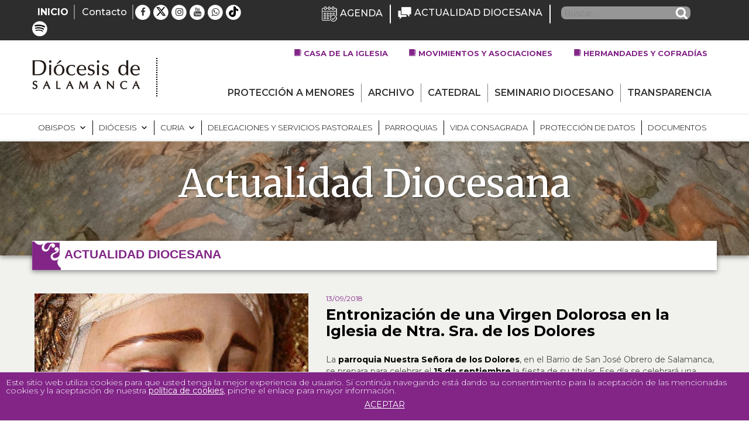

--- FILE ---
content_type: text/html; charset=UTF-8
request_url: https://www.diocesisdesalamanca.com/noticias/entronizacion-de-una-virgen-dolorosa-en-la-iglesia-de-ntra-sra-de-los-dolores/
body_size: 51640
content:
<!DOCTYPE html>
<html lang="es" class="no-js no-svg">
<head>
<meta charset="UTF-8">
<meta name="viewport" content="width=device-width, initial-scale=1">
<link rel="profile" href="https://gmpg.org/xfn/11">
<!-- jQuery -->
<script type="text/javascript" src="https://ajax.googleapis.com/ajax/libs/jquery/3.2.0/jquery.min.js"></script>
<link rel="shortcut icon" href="https://www.diocesisdesalamanca.com/wp-content/themes/diocesisdesalamanca/favicon.ico" />
<script>(function(html){html.className = html.className.replace(/\bno-js\b/,'js')})(document.documentElement);</script>
<meta name='robots' content='index, follow, max-image-preview:large, max-snippet:-1, max-video-preview:-1' />
<style>img:is([sizes="auto" i], [sizes^="auto," i]) { contain-intrinsic-size: 3000px 1500px }</style>
<!-- This site is optimized with the Yoast SEO plugin v26.7 - https://yoast.com/wordpress/plugins/seo/ -->
<title>Entronización de una Virgen Dolorosa en la Iglesia de Ntra. Sra. de los Dolores - Diócesis de Salamanca</title>
<meta name="description" content="No te pierdas este artículo en la web oficial de la Diócesis de Salamanca: Entronización de una Virgen Dolorosa en la Iglesia de Ntra. Sra. de los Dolores" />
<link rel="canonical" href="https://www.diocesisdesalamanca.com/noticias/entronizacion-de-una-virgen-dolorosa-en-la-iglesia-de-ntra-sra-de-los-dolores/" />
<meta property="og:locale" content="es_ES" />
<meta property="og:type" content="article" />
<meta property="og:title" content="Entronización de una Virgen Dolorosa en la Iglesia de Ntra. Sra. de los Dolores - Diócesis de Salamanca" />
<meta property="og:description" content="No te pierdas este artículo en la web oficial de la Diócesis de Salamanca: Entronización de una Virgen Dolorosa en la Iglesia de Ntra. Sra. de los Dolores" />
<meta property="og:url" content="https://www.diocesisdesalamanca.com/noticias/entronizacion-de-una-virgen-dolorosa-en-la-iglesia-de-ntra-sra-de-los-dolores/" />
<meta property="og:site_name" content="Diócesis de Salamanca" />
<meta property="article:published_time" content="2018-09-13T11:00:45+00:00" />
<meta property="article:modified_time" content="2018-09-15T09:36:25+00:00" />
<meta property="og:image" content="https://www.diocesisdesalamanca.com/wp-content/uploads/2018/08/dolorosa.jpg" />
<meta property="og:image:width" content="574" />
<meta property="og:image:height" content="278" />
<meta property="og:image:type" content="image/jpeg" />
<meta name="author" content="Medios" />
<meta name="twitter:card" content="summary_large_image" />
<script type="application/ld+json" class="yoast-schema-graph">{"@context":"https://schema.org","@graph":[{"@type":"Article","@id":"https://www.diocesisdesalamanca.com/noticias/entronizacion-de-una-virgen-dolorosa-en-la-iglesia-de-ntra-sra-de-los-dolores/#article","isPartOf":{"@id":"https://www.diocesisdesalamanca.com/noticias/entronizacion-de-una-virgen-dolorosa-en-la-iglesia-de-ntra-sra-de-los-dolores/"},"author":{"name":"Medios","@id":"https://www.diocesisdesalamanca.com/#/schema/person/13a8aab9e7ae0c70db69733e7fce9473"},"headline":"Entronización de una Virgen Dolorosa en la Iglesia de Ntra. Sra. de los Dolores","datePublished":"2018-09-13T11:00:45+00:00","dateModified":"2018-09-15T09:36:25+00:00","mainEntityOfPage":{"@id":"https://www.diocesisdesalamanca.com/noticias/entronizacion-de-una-virgen-dolorosa-en-la-iglesia-de-ntra-sra-de-los-dolores/"},"wordCount":363,"commentCount":0,"image":{"@id":"https://www.diocesisdesalamanca.com/noticias/entronizacion-de-una-virgen-dolorosa-en-la-iglesia-de-ntra-sra-de-los-dolores/#primaryimage"},"thumbnailUrl":"https://www.diocesisdesalamanca.com/wp-content/uploads/2018/08/dolorosa.jpg","articleSection":["Noticias"],"inLanguage":"es","potentialAction":[{"@type":"CommentAction","name":"Comment","target":["https://www.diocesisdesalamanca.com/noticias/entronizacion-de-una-virgen-dolorosa-en-la-iglesia-de-ntra-sra-de-los-dolores/#respond"]}]},{"@type":"WebPage","@id":"https://www.diocesisdesalamanca.com/noticias/entronizacion-de-una-virgen-dolorosa-en-la-iglesia-de-ntra-sra-de-los-dolores/","url":"https://www.diocesisdesalamanca.com/noticias/entronizacion-de-una-virgen-dolorosa-en-la-iglesia-de-ntra-sra-de-los-dolores/","name":"Entronización de una Virgen Dolorosa en la Iglesia de Ntra. Sra. de los Dolores - Diócesis de Salamanca","isPartOf":{"@id":"https://www.diocesisdesalamanca.com/#website"},"primaryImageOfPage":{"@id":"https://www.diocesisdesalamanca.com/noticias/entronizacion-de-una-virgen-dolorosa-en-la-iglesia-de-ntra-sra-de-los-dolores/#primaryimage"},"image":{"@id":"https://www.diocesisdesalamanca.com/noticias/entronizacion-de-una-virgen-dolorosa-en-la-iglesia-de-ntra-sra-de-los-dolores/#primaryimage"},"thumbnailUrl":"https://www.diocesisdesalamanca.com/wp-content/uploads/2018/08/dolorosa.jpg","datePublished":"2018-09-13T11:00:45+00:00","dateModified":"2018-09-15T09:36:25+00:00","author":{"@id":"https://www.diocesisdesalamanca.com/#/schema/person/13a8aab9e7ae0c70db69733e7fce9473"},"description":"No te pierdas este artículo en la web oficial de la Diócesis de Salamanca: Entronización de una Virgen Dolorosa en la Iglesia de Ntra. Sra. de los Dolores","breadcrumb":{"@id":"https://www.diocesisdesalamanca.com/noticias/entronizacion-de-una-virgen-dolorosa-en-la-iglesia-de-ntra-sra-de-los-dolores/#breadcrumb"},"inLanguage":"es","potentialAction":[{"@type":"ReadAction","target":["https://www.diocesisdesalamanca.com/noticias/entronizacion-de-una-virgen-dolorosa-en-la-iglesia-de-ntra-sra-de-los-dolores/"]}]},{"@type":"ImageObject","inLanguage":"es","@id":"https://www.diocesisdesalamanca.com/noticias/entronizacion-de-una-virgen-dolorosa-en-la-iglesia-de-ntra-sra-de-los-dolores/#primaryimage","url":"https://www.diocesisdesalamanca.com/wp-content/uploads/2018/08/dolorosa.jpg","contentUrl":"https://www.diocesisdesalamanca.com/wp-content/uploads/2018/08/dolorosa.jpg","width":574,"height":278},{"@type":"BreadcrumbList","@id":"https://www.diocesisdesalamanca.com/noticias/entronizacion-de-una-virgen-dolorosa-en-la-iglesia-de-ntra-sra-de-los-dolores/#breadcrumb","itemListElement":[{"@type":"ListItem","position":1,"name":"Portada","item":"https://www.diocesisdesalamanca.com/"},{"@type":"ListItem","position":2,"name":"Entronización de una Virgen Dolorosa en la Iglesia de Ntra. Sra. de los Dolores"}]},{"@type":"WebSite","@id":"https://www.diocesisdesalamanca.com/#website","url":"https://www.diocesisdesalamanca.com/","name":"Diócesis de Salamanca","description":"Sitio web de la Diócesis de Salamanca","potentialAction":[{"@type":"SearchAction","target":{"@type":"EntryPoint","urlTemplate":"https://www.diocesisdesalamanca.com/?s={search_term_string}"},"query-input":{"@type":"PropertyValueSpecification","valueRequired":true,"valueName":"search_term_string"}}],"inLanguage":"es"},{"@type":"Person","@id":"https://www.diocesisdesalamanca.com/#/schema/person/13a8aab9e7ae0c70db69733e7fce9473","name":"Medios","image":{"@type":"ImageObject","inLanguage":"es","@id":"https://www.diocesisdesalamanca.com/#/schema/person/image/","url":"https://secure.gravatar.com/avatar/859964399733415283c80bc1bc2e6780aab1c723020ae3f97ab566191c48c74e?s=96&d=mm&r=g","contentUrl":"https://secure.gravatar.com/avatar/859964399733415283c80bc1bc2e6780aab1c723020ae3f97ab566191c48c74e?s=96&d=mm&r=g","caption":"Medios"},"url":"https://www.diocesisdesalamanca.com/author/medios/"}]}</script>
<!-- / Yoast SEO plugin. -->
<link rel='dns-prefetch' href='//static.addtoany.com' />
<link rel='dns-prefetch' href='//cdnjs.cloudflare.com' />
<link rel='dns-prefetch' href='//fonts.googleapis.com' />
<link href='https://fonts.gstatic.com' crossorigin rel='preconnect' />
<link rel="alternate" type="application/rss+xml" title="Diócesis de Salamanca &raquo; Feed" href="https://www.diocesisdesalamanca.com/feed/" />
<link rel="alternate" type="application/rss+xml" title="Diócesis de Salamanca &raquo; Feed de los comentarios" href="https://www.diocesisdesalamanca.com/comments/feed/" />
<link rel="alternate" type="text/calendar" title="Diócesis de Salamanca &raquo; iCal Feed" href="https://www.diocesisdesalamanca.com/agenda/?ical=1" />
<link rel="alternate" type="application/rss+xml" title="Diócesis de Salamanca &raquo; Comentario Entronización de una Virgen Dolorosa en la Iglesia de Ntra. Sra. de los Dolores del feed" href="https://www.diocesisdesalamanca.com/noticias/entronizacion-de-una-virgen-dolorosa-en-la-iglesia-de-ntra-sra-de-los-dolores/feed/" />
<script type="text/javascript">
/* <![CDATA[ */
window._wpemojiSettings = {"baseUrl":"https:\/\/s.w.org\/images\/core\/emoji\/16.0.1\/72x72\/","ext":".png","svgUrl":"https:\/\/s.w.org\/images\/core\/emoji\/16.0.1\/svg\/","svgExt":".svg","source":{"concatemoji":"https:\/\/www.diocesisdesalamanca.com\/wp-includes\/js\/wp-emoji-release.min.js?ver=0dbfc7e14497f57fff10f7e036f55006"}};
/*! This file is auto-generated */
!function(s,n){var o,i,e;function c(e){try{var t={supportTests:e,timestamp:(new Date).valueOf()};sessionStorage.setItem(o,JSON.stringify(t))}catch(e){}}function p(e,t,n){e.clearRect(0,0,e.canvas.width,e.canvas.height),e.fillText(t,0,0);var t=new Uint32Array(e.getImageData(0,0,e.canvas.width,e.canvas.height).data),a=(e.clearRect(0,0,e.canvas.width,e.canvas.height),e.fillText(n,0,0),new Uint32Array(e.getImageData(0,0,e.canvas.width,e.canvas.height).data));return t.every(function(e,t){return e===a[t]})}function u(e,t){e.clearRect(0,0,e.canvas.width,e.canvas.height),e.fillText(t,0,0);for(var n=e.getImageData(16,16,1,1),a=0;a<n.data.length;a++)if(0!==n.data[a])return!1;return!0}function f(e,t,n,a){switch(t){case"flag":return n(e,"\ud83c\udff3\ufe0f\u200d\u26a7\ufe0f","\ud83c\udff3\ufe0f\u200b\u26a7\ufe0f")?!1:!n(e,"\ud83c\udde8\ud83c\uddf6","\ud83c\udde8\u200b\ud83c\uddf6")&&!n(e,"\ud83c\udff4\udb40\udc67\udb40\udc62\udb40\udc65\udb40\udc6e\udb40\udc67\udb40\udc7f","\ud83c\udff4\u200b\udb40\udc67\u200b\udb40\udc62\u200b\udb40\udc65\u200b\udb40\udc6e\u200b\udb40\udc67\u200b\udb40\udc7f");case"emoji":return!a(e,"\ud83e\udedf")}return!1}function g(e,t,n,a){var r="undefined"!=typeof WorkerGlobalScope&&self instanceof WorkerGlobalScope?new OffscreenCanvas(300,150):s.createElement("canvas"),o=r.getContext("2d",{willReadFrequently:!0}),i=(o.textBaseline="top",o.font="600 32px Arial",{});return e.forEach(function(e){i[e]=t(o,e,n,a)}),i}function t(e){var t=s.createElement("script");t.src=e,t.defer=!0,s.head.appendChild(t)}"undefined"!=typeof Promise&&(o="wpEmojiSettingsSupports",i=["flag","emoji"],n.supports={everything:!0,everythingExceptFlag:!0},e=new Promise(function(e){s.addEventListener("DOMContentLoaded",e,{once:!0})}),new Promise(function(t){var n=function(){try{var e=JSON.parse(sessionStorage.getItem(o));if("object"==typeof e&&"number"==typeof e.timestamp&&(new Date).valueOf()<e.timestamp+604800&&"object"==typeof e.supportTests)return e.supportTests}catch(e){}return null}();if(!n){if("undefined"!=typeof Worker&&"undefined"!=typeof OffscreenCanvas&&"undefined"!=typeof URL&&URL.createObjectURL&&"undefined"!=typeof Blob)try{var e="postMessage("+g.toString()+"("+[JSON.stringify(i),f.toString(),p.toString(),u.toString()].join(",")+"));",a=new Blob([e],{type:"text/javascript"}),r=new Worker(URL.createObjectURL(a),{name:"wpTestEmojiSupports"});return void(r.onmessage=function(e){c(n=e.data),r.terminate(),t(n)})}catch(e){}c(n=g(i,f,p,u))}t(n)}).then(function(e){for(var t in e)n.supports[t]=e[t],n.supports.everything=n.supports.everything&&n.supports[t],"flag"!==t&&(n.supports.everythingExceptFlag=n.supports.everythingExceptFlag&&n.supports[t]);n.supports.everythingExceptFlag=n.supports.everythingExceptFlag&&!n.supports.flag,n.DOMReady=!1,n.readyCallback=function(){n.DOMReady=!0}}).then(function(){return e}).then(function(){var e;n.supports.everything||(n.readyCallback(),(e=n.source||{}).concatemoji?t(e.concatemoji):e.wpemoji&&e.twemoji&&(t(e.twemoji),t(e.wpemoji)))}))}((window,document),window._wpemojiSettings);
/* ]]> */
</script>
<!-- <link rel='stylesheet' id='sbi_styles-css' href='https://www.diocesisdesalamanca.com/wp-content/plugins/instagram-feed/css/sbi-styles.min.css?ver=6.10.0' type='text/css' media='all' /> -->
<link rel="stylesheet" type="text/css" href="//www.diocesisdesalamanca.com/wp-content/cache/wpfc-minified/lyy8fcwb/c0utw.css" media="all"/>
<style id='wp-emoji-styles-inline-css' type='text/css'>
img.wp-smiley, img.emoji {
display: inline !important;
border: none !important;
box-shadow: none !important;
height: 1em !important;
width: 1em !important;
margin: 0 0.07em !important;
vertical-align: -0.1em !important;
background: none !important;
padding: 0 !important;
}
</style>
<!-- <link rel='stylesheet' id='wp-block-library-css' href='https://www.diocesisdesalamanca.com/wp-includes/css/dist/block-library/style.min.css?ver=0dbfc7e14497f57fff10f7e036f55006' type='text/css' media='all' /> -->
<link rel="stylesheet" type="text/css" href="//www.diocesisdesalamanca.com/wp-content/cache/wpfc-minified/8uy7gwyq/c0utw.css" media="all"/>
<style id='classic-theme-styles-inline-css' type='text/css'>
/*! This file is auto-generated */
.wp-block-button__link{color:#fff;background-color:#32373c;border-radius:9999px;box-shadow:none;text-decoration:none;padding:calc(.667em + 2px) calc(1.333em + 2px);font-size:1.125em}.wp-block-file__button{background:#32373c;color:#fff;text-decoration:none}
</style>
<style id='pdfemb-pdf-embedder-viewer-style-inline-css' type='text/css'>
.wp-block-pdfemb-pdf-embedder-viewer{max-width:none}
</style>
<style id='global-styles-inline-css' type='text/css'>
:root{--wp--preset--aspect-ratio--square: 1;--wp--preset--aspect-ratio--4-3: 4/3;--wp--preset--aspect-ratio--3-4: 3/4;--wp--preset--aspect-ratio--3-2: 3/2;--wp--preset--aspect-ratio--2-3: 2/3;--wp--preset--aspect-ratio--16-9: 16/9;--wp--preset--aspect-ratio--9-16: 9/16;--wp--preset--color--black: #000000;--wp--preset--color--cyan-bluish-gray: #abb8c3;--wp--preset--color--white: #ffffff;--wp--preset--color--pale-pink: #f78da7;--wp--preset--color--vivid-red: #cf2e2e;--wp--preset--color--luminous-vivid-orange: #ff6900;--wp--preset--color--luminous-vivid-amber: #fcb900;--wp--preset--color--light-green-cyan: #7bdcb5;--wp--preset--color--vivid-green-cyan: #00d084;--wp--preset--color--pale-cyan-blue: #8ed1fc;--wp--preset--color--vivid-cyan-blue: #0693e3;--wp--preset--color--vivid-purple: #9b51e0;--wp--preset--gradient--vivid-cyan-blue-to-vivid-purple: linear-gradient(135deg,rgba(6,147,227,1) 0%,rgb(155,81,224) 100%);--wp--preset--gradient--light-green-cyan-to-vivid-green-cyan: linear-gradient(135deg,rgb(122,220,180) 0%,rgb(0,208,130) 100%);--wp--preset--gradient--luminous-vivid-amber-to-luminous-vivid-orange: linear-gradient(135deg,rgba(252,185,0,1) 0%,rgba(255,105,0,1) 100%);--wp--preset--gradient--luminous-vivid-orange-to-vivid-red: linear-gradient(135deg,rgba(255,105,0,1) 0%,rgb(207,46,46) 100%);--wp--preset--gradient--very-light-gray-to-cyan-bluish-gray: linear-gradient(135deg,rgb(238,238,238) 0%,rgb(169,184,195) 100%);--wp--preset--gradient--cool-to-warm-spectrum: linear-gradient(135deg,rgb(74,234,220) 0%,rgb(151,120,209) 20%,rgb(207,42,186) 40%,rgb(238,44,130) 60%,rgb(251,105,98) 80%,rgb(254,248,76) 100%);--wp--preset--gradient--blush-light-purple: linear-gradient(135deg,rgb(255,206,236) 0%,rgb(152,150,240) 100%);--wp--preset--gradient--blush-bordeaux: linear-gradient(135deg,rgb(254,205,165) 0%,rgb(254,45,45) 50%,rgb(107,0,62) 100%);--wp--preset--gradient--luminous-dusk: linear-gradient(135deg,rgb(255,203,112) 0%,rgb(199,81,192) 50%,rgb(65,88,208) 100%);--wp--preset--gradient--pale-ocean: linear-gradient(135deg,rgb(255,245,203) 0%,rgb(182,227,212) 50%,rgb(51,167,181) 100%);--wp--preset--gradient--electric-grass: linear-gradient(135deg,rgb(202,248,128) 0%,rgb(113,206,126) 100%);--wp--preset--gradient--midnight: linear-gradient(135deg,rgb(2,3,129) 0%,rgb(40,116,252) 100%);--wp--preset--font-size--small: 13px;--wp--preset--font-size--medium: 20px;--wp--preset--font-size--large: 36px;--wp--preset--font-size--x-large: 42px;--wp--preset--spacing--20: 0.44rem;--wp--preset--spacing--30: 0.67rem;--wp--preset--spacing--40: 1rem;--wp--preset--spacing--50: 1.5rem;--wp--preset--spacing--60: 2.25rem;--wp--preset--spacing--70: 3.38rem;--wp--preset--spacing--80: 5.06rem;--wp--preset--shadow--natural: 6px 6px 9px rgba(0, 0, 0, 0.2);--wp--preset--shadow--deep: 12px 12px 50px rgba(0, 0, 0, 0.4);--wp--preset--shadow--sharp: 6px 6px 0px rgba(0, 0, 0, 0.2);--wp--preset--shadow--outlined: 6px 6px 0px -3px rgba(255, 255, 255, 1), 6px 6px rgba(0, 0, 0, 1);--wp--preset--shadow--crisp: 6px 6px 0px rgba(0, 0, 0, 1);}:where(.is-layout-flex){gap: 0.5em;}:where(.is-layout-grid){gap: 0.5em;}body .is-layout-flex{display: flex;}.is-layout-flex{flex-wrap: wrap;align-items: center;}.is-layout-flex > :is(*, div){margin: 0;}body .is-layout-grid{display: grid;}.is-layout-grid > :is(*, div){margin: 0;}:where(.wp-block-columns.is-layout-flex){gap: 2em;}:where(.wp-block-columns.is-layout-grid){gap: 2em;}:where(.wp-block-post-template.is-layout-flex){gap: 1.25em;}:where(.wp-block-post-template.is-layout-grid){gap: 1.25em;}.has-black-color{color: var(--wp--preset--color--black) !important;}.has-cyan-bluish-gray-color{color: var(--wp--preset--color--cyan-bluish-gray) !important;}.has-white-color{color: var(--wp--preset--color--white) !important;}.has-pale-pink-color{color: var(--wp--preset--color--pale-pink) !important;}.has-vivid-red-color{color: var(--wp--preset--color--vivid-red) !important;}.has-luminous-vivid-orange-color{color: var(--wp--preset--color--luminous-vivid-orange) !important;}.has-luminous-vivid-amber-color{color: var(--wp--preset--color--luminous-vivid-amber) !important;}.has-light-green-cyan-color{color: var(--wp--preset--color--light-green-cyan) !important;}.has-vivid-green-cyan-color{color: var(--wp--preset--color--vivid-green-cyan) !important;}.has-pale-cyan-blue-color{color: var(--wp--preset--color--pale-cyan-blue) !important;}.has-vivid-cyan-blue-color{color: var(--wp--preset--color--vivid-cyan-blue) !important;}.has-vivid-purple-color{color: var(--wp--preset--color--vivid-purple) !important;}.has-black-background-color{background-color: var(--wp--preset--color--black) !important;}.has-cyan-bluish-gray-background-color{background-color: var(--wp--preset--color--cyan-bluish-gray) !important;}.has-white-background-color{background-color: var(--wp--preset--color--white) !important;}.has-pale-pink-background-color{background-color: var(--wp--preset--color--pale-pink) !important;}.has-vivid-red-background-color{background-color: var(--wp--preset--color--vivid-red) !important;}.has-luminous-vivid-orange-background-color{background-color: var(--wp--preset--color--luminous-vivid-orange) !important;}.has-luminous-vivid-amber-background-color{background-color: var(--wp--preset--color--luminous-vivid-amber) !important;}.has-light-green-cyan-background-color{background-color: var(--wp--preset--color--light-green-cyan) !important;}.has-vivid-green-cyan-background-color{background-color: var(--wp--preset--color--vivid-green-cyan) !important;}.has-pale-cyan-blue-background-color{background-color: var(--wp--preset--color--pale-cyan-blue) !important;}.has-vivid-cyan-blue-background-color{background-color: var(--wp--preset--color--vivid-cyan-blue) !important;}.has-vivid-purple-background-color{background-color: var(--wp--preset--color--vivid-purple) !important;}.has-black-border-color{border-color: var(--wp--preset--color--black) !important;}.has-cyan-bluish-gray-border-color{border-color: var(--wp--preset--color--cyan-bluish-gray) !important;}.has-white-border-color{border-color: var(--wp--preset--color--white) !important;}.has-pale-pink-border-color{border-color: var(--wp--preset--color--pale-pink) !important;}.has-vivid-red-border-color{border-color: var(--wp--preset--color--vivid-red) !important;}.has-luminous-vivid-orange-border-color{border-color: var(--wp--preset--color--luminous-vivid-orange) !important;}.has-luminous-vivid-amber-border-color{border-color: var(--wp--preset--color--luminous-vivid-amber) !important;}.has-light-green-cyan-border-color{border-color: var(--wp--preset--color--light-green-cyan) !important;}.has-vivid-green-cyan-border-color{border-color: var(--wp--preset--color--vivid-green-cyan) !important;}.has-pale-cyan-blue-border-color{border-color: var(--wp--preset--color--pale-cyan-blue) !important;}.has-vivid-cyan-blue-border-color{border-color: var(--wp--preset--color--vivid-cyan-blue) !important;}.has-vivid-purple-border-color{border-color: var(--wp--preset--color--vivid-purple) !important;}.has-vivid-cyan-blue-to-vivid-purple-gradient-background{background: var(--wp--preset--gradient--vivid-cyan-blue-to-vivid-purple) !important;}.has-light-green-cyan-to-vivid-green-cyan-gradient-background{background: var(--wp--preset--gradient--light-green-cyan-to-vivid-green-cyan) !important;}.has-luminous-vivid-amber-to-luminous-vivid-orange-gradient-background{background: var(--wp--preset--gradient--luminous-vivid-amber-to-luminous-vivid-orange) !important;}.has-luminous-vivid-orange-to-vivid-red-gradient-background{background: var(--wp--preset--gradient--luminous-vivid-orange-to-vivid-red) !important;}.has-very-light-gray-to-cyan-bluish-gray-gradient-background{background: var(--wp--preset--gradient--very-light-gray-to-cyan-bluish-gray) !important;}.has-cool-to-warm-spectrum-gradient-background{background: var(--wp--preset--gradient--cool-to-warm-spectrum) !important;}.has-blush-light-purple-gradient-background{background: var(--wp--preset--gradient--blush-light-purple) !important;}.has-blush-bordeaux-gradient-background{background: var(--wp--preset--gradient--blush-bordeaux) !important;}.has-luminous-dusk-gradient-background{background: var(--wp--preset--gradient--luminous-dusk) !important;}.has-pale-ocean-gradient-background{background: var(--wp--preset--gradient--pale-ocean) !important;}.has-electric-grass-gradient-background{background: var(--wp--preset--gradient--electric-grass) !important;}.has-midnight-gradient-background{background: var(--wp--preset--gradient--midnight) !important;}.has-small-font-size{font-size: var(--wp--preset--font-size--small) !important;}.has-medium-font-size{font-size: var(--wp--preset--font-size--medium) !important;}.has-large-font-size{font-size: var(--wp--preset--font-size--large) !important;}.has-x-large-font-size{font-size: var(--wp--preset--font-size--x-large) !important;}
:where(.wp-block-post-template.is-layout-flex){gap: 1.25em;}:where(.wp-block-post-template.is-layout-grid){gap: 1.25em;}
:where(.wp-block-columns.is-layout-flex){gap: 2em;}:where(.wp-block-columns.is-layout-grid){gap: 2em;}
:root :where(.wp-block-pullquote){font-size: 1.5em;line-height: 1.6;}
</style>
<!-- <link rel='stylesheet' id='wpos-magnific-style-css' href='https://www.diocesisdesalamanca.com/wp-content/plugins/album-and-image-gallery-plus-lightbox/assets/css/magnific-popup.css?ver=2.1.8' type='text/css' media='all' /> -->
<!-- <link rel='stylesheet' id='wpos-slick-style-css' href='https://www.diocesisdesalamanca.com/wp-content/plugins/album-and-image-gallery-plus-lightbox/assets/css/slick.css?ver=2.1.8' type='text/css' media='all' /> -->
<!-- <link rel='stylesheet' id='aigpl-public-css-css' href='https://www.diocesisdesalamanca.com/wp-content/plugins/album-and-image-gallery-plus-lightbox/assets/css/aigpl-public.css?ver=2.1.8' type='text/css' media='all' /> -->
<!-- <link rel='stylesheet' id='front-estilos-css' href='https://www.diocesisdesalamanca.com/wp-content/plugins/asesor-cookies-para-la-ley-en-espana/html/front/estilos.css?ver=0dbfc7e14497f57fff10f7e036f55006' type='text/css' media='all' /> -->
<!-- <link rel='stylesheet' id='contact-form-7-css' href='https://www.diocesisdesalamanca.com/wp-content/plugins/contact-form-7/includes/css/styles.css?ver=6.1.4' type='text/css' media='all' /> -->
<!-- <link rel='stylesheet' id='wpcdt-public-css-css' href='https://www.diocesisdesalamanca.com/wp-content/plugins/countdown-timer-ultimate/assets/css/wpcdt-public.css?ver=2.6.9' type='text/css' media='all' /> -->
<link rel="stylesheet" type="text/css" href="//www.diocesisdesalamanca.com/wp-content/cache/wpfc-minified/98h3mt78/c0utw.css" media="all"/>
<style id='responsive-menu-inline-css' type='text/css'>
/** This file is major component of this plugin so please don't try to edit here. */
#rmp_menu_trigger-62473 {
width: 55px;
height: 55px;
position: fixed;
top: 15px;
border-radius: 5px;
display: none;
text-decoration: none;
right: 5%;
background: #822587;
transition: transform 0.5s, background-color 0.5s;
}
#rmp_menu_trigger-62473:hover, #rmp_menu_trigger-62473:focus {
background: #2d2d2d;
text-decoration: unset;
}
#rmp_menu_trigger-62473.is-active {
background: #822587;
}
#rmp_menu_trigger-62473 .rmp-trigger-box {
width: 25px;
color: #ffffff;
}
#rmp_menu_trigger-62473 .rmp-trigger-icon-active, #rmp_menu_trigger-62473 .rmp-trigger-text-open {
display: none;
}
#rmp_menu_trigger-62473.is-active .rmp-trigger-icon-active, #rmp_menu_trigger-62473.is-active .rmp-trigger-text-open {
display: inline;
}
#rmp_menu_trigger-62473.is-active .rmp-trigger-icon-inactive, #rmp_menu_trigger-62473.is-active .rmp-trigger-text {
display: none;
}
#rmp_menu_trigger-62473 .rmp-trigger-label {
color: #ffffff;
pointer-events: none;
line-height: 13px;
font-family: inherit;
font-size: 14px;
display: inline;
text-transform: inherit;
}
#rmp_menu_trigger-62473 .rmp-trigger-label.rmp-trigger-label-top {
display: block;
margin-bottom: 12px;
}
#rmp_menu_trigger-62473 .rmp-trigger-label.rmp-trigger-label-bottom {
display: block;
margin-top: 12px;
}
#rmp_menu_trigger-62473 .responsive-menu-pro-inner {
display: block;
}
#rmp_menu_trigger-62473 .rmp-trigger-icon-inactive .rmp-font-icon {
color: #ffffff;
}
#rmp_menu_trigger-62473 .responsive-menu-pro-inner, #rmp_menu_trigger-62473 .responsive-menu-pro-inner::before, #rmp_menu_trigger-62473 .responsive-menu-pro-inner::after {
width: 25px;
height: 3px;
background-color: #ffffff;
border-radius: 4px;
position: absolute;
}
#rmp_menu_trigger-62473 .rmp-trigger-icon-active .rmp-font-icon {
color: #ffffff;
}
#rmp_menu_trigger-62473.is-active .responsive-menu-pro-inner, #rmp_menu_trigger-62473.is-active .responsive-menu-pro-inner::before, #rmp_menu_trigger-62473.is-active .responsive-menu-pro-inner::after {
background-color: #ffffff;
}
#rmp_menu_trigger-62473:hover .rmp-trigger-icon-inactive .rmp-font-icon {
color: #ffffff;
}
#rmp_menu_trigger-62473:not(.is-active):hover .responsive-menu-pro-inner, #rmp_menu_trigger-62473:not(.is-active):hover .responsive-menu-pro-inner::before, #rmp_menu_trigger-62473:not(.is-active):hover .responsive-menu-pro-inner::after {
background-color: #ffffff;
}
#rmp_menu_trigger-62473 .responsive-menu-pro-inner::before {
top: 10px;
}
#rmp_menu_trigger-62473 .responsive-menu-pro-inner::after {
bottom: 10px;
}
#rmp_menu_trigger-62473.is-active .responsive-menu-pro-inner::after {
bottom: 0;
}
/* Hamburger menu styling */
@media screen and (max-width: 1200px) {
/** Menu Title Style */
/** Menu Additional Content Style */
.cabecera-menus, .black-menu {
display: none !important;
}
#rmp_menu_trigger-62473 {
display: block;
}
#rmp-container-62473 {
position: fixed;
top: 0;
margin: 0;
transition: transform 0.5s;
overflow: auto;
display: block;
width: 75%;
background-color: #ffffff;
background-image: url("");
height: 100%;
left: 0;
padding-top: 0px;
padding-left: 0px;
padding-bottom: 0px;
padding-right: 0px;
}
#rmp-menu-wrap-62473 {
padding-top: 0px;
padding-left: 0px;
padding-bottom: 0px;
padding-right: 0px;
background-color: #ffffff;
}
#rmp-menu-wrap-62473 .rmp-menu, #rmp-menu-wrap-62473 .rmp-submenu {
width: 100%;
box-sizing: border-box;
margin: 0;
padding: 0;
}
#rmp-menu-wrap-62473 .rmp-submenu-depth-1 .rmp-menu-item-link {
padding-left: 10%;
}
#rmp-menu-wrap-62473 .rmp-submenu-depth-2 .rmp-menu-item-link {
padding-left: 15%;
}
#rmp-menu-wrap-62473 .rmp-submenu-depth-3 .rmp-menu-item-link {
padding-left: 20%;
}
#rmp-menu-wrap-62473 .rmp-submenu-depth-4 .rmp-menu-item-link {
padding-left: 25%;
}
#rmp-menu-wrap-62473 .rmp-submenu.rmp-submenu-open {
display: block;
}
#rmp-menu-wrap-62473 .rmp-menu-item {
width: 100%;
list-style: none;
margin: 0;
}
#rmp-menu-wrap-62473 .rmp-menu-item-link {
height: 40px;
line-height: 40px;
font-size: 14px;
border-bottom: 1px solid #822587;
font-family: inherit;
color: #822587;
text-align: left;
background-color: #ffffff;
font-weight: normal;
letter-spacing: 0px;
display: block;
box-sizing: border-box;
width: 100%;
text-decoration: none;
position: relative;
overflow: hidden;
transition: background-color 0.5s, border-color 0.5s, 0.5s;
padding: 0 5%;
padding-right: 50px;
}
#rmp-menu-wrap-62473 .rmp-menu-item-link:after, #rmp-menu-wrap-62473 .rmp-menu-item-link:before {
display: none;
}
#rmp-menu-wrap-62473 .rmp-menu-item-link:hover, #rmp-menu-wrap-62473 .rmp-menu-item-link:focus {
color: #ffffff;
border-color: #ffffff;
background-color: #822587;
}
#rmp-menu-wrap-62473 .rmp-menu-item-link:focus {
outline: none;
border-color: unset;
box-shadow: unset;
}
#rmp-menu-wrap-62473 .rmp-menu-item-link .rmp-font-icon {
height: 40px;
line-height: 40px;
margin-right: 10px;
font-size: 14px;
}
#rmp-menu-wrap-62473 .rmp-menu-current-item .rmp-menu-item-link {
color: #ffffff;
border-color: #ffffff;
background-color: #822587;
}
#rmp-menu-wrap-62473 .rmp-menu-current-item .rmp-menu-item-link:hover, #rmp-menu-wrap-62473 .rmp-menu-current-item .rmp-menu-item-link:focus {
color: #ffffff;
border-color: #ffffff;
background-color: #822587;
}
#rmp-menu-wrap-62473 .rmp-menu-subarrow {
position: absolute;
top: 0;
bottom: 0;
text-align: center;
overflow: hidden;
background-size: cover;
overflow: hidden;
right: 0;
border-left-style: solid;
border-left-color: #ffffff;
border-left-width: 1px;
height: 40px;
width: 40px;
color: #822587;
background-color: #ffffff;
}
#rmp-menu-wrap-62473 .rmp-menu-subarrow svg {
fill: #822587;
}
#rmp-menu-wrap-62473 .rmp-menu-subarrow:hover {
color: #ffffff;
border-color: #822587;
background-color: #822587;
}
#rmp-menu-wrap-62473 .rmp-menu-subarrow:hover svg {
fill: #ffffff;
}
#rmp-menu-wrap-62473 .rmp-menu-subarrow .rmp-font-icon {
margin-right: unset;
}
#rmp-menu-wrap-62473 .rmp-menu-subarrow * {
vertical-align: middle;
line-height: 40px;
}
#rmp-menu-wrap-62473 .rmp-menu-subarrow-active {
display: block;
background-size: cover;
color: #822587;
border-color: #ffffff;
background-color: #ffffff;
}
#rmp-menu-wrap-62473 .rmp-menu-subarrow-active svg {
fill: #822587;
}
#rmp-menu-wrap-62473 .rmp-menu-subarrow-active:hover {
color: #ffffff;
border-color: #822587;
background-color: #822587;
}
#rmp-menu-wrap-62473 .rmp-menu-subarrow-active:hover svg {
fill: #ffffff;
}
#rmp-menu-wrap-62473 .rmp-submenu {
display: none;
}
#rmp-menu-wrap-62473 .rmp-submenu .rmp-menu-item-link {
height: 40px;
line-height: 40px;
letter-spacing: 0px;
font-size: 14px;
border-bottom: 1px solid #822587;
font-family: inherit;
font-weight: normal;
color: #822587;
text-align: left;
background-color: #ffffff;
}
#rmp-menu-wrap-62473 .rmp-submenu .rmp-menu-item-link:hover, #rmp-menu-wrap-62473 .rmp-submenu .rmp-menu-item-link:focus {
color: #ffffff;
border-color: #ffffff;
background-color: #822587;
}
#rmp-menu-wrap-62473 .rmp-submenu .rmp-menu-current-item .rmp-menu-item-link {
color: #ffffff;
border-color: #ffffff;
background-color: #822587;
}
#rmp-menu-wrap-62473 .rmp-submenu .rmp-menu-current-item .rmp-menu-item-link:hover, #rmp-menu-wrap-62473 .rmp-submenu .rmp-menu-current-item .rmp-menu-item-link:focus {
color: #ffffff;
border-color: #ffffff;
background-color: #822587;
}
#rmp-menu-wrap-62473 .rmp-submenu .rmp-menu-subarrow {
right: 0;
border-right: unset;
border-left-style: solid;
border-left-color: #ffffff;
border-left-width: 1px;
height: 40px;
line-height: 40px;
width: 40px;
color: #822587;
background-color: #ffffff;
}
#rmp-menu-wrap-62473 .rmp-submenu .rmp-menu-subarrow:hover {
color: #ffffff;
border-color: #822587;
background-color: #822587;
}
#rmp-menu-wrap-62473 .rmp-submenu .rmp-menu-subarrow-active {
color: #822587;
border-color: #ffffff;
background-color: #ffffff;
}
#rmp-menu-wrap-62473 .rmp-submenu .rmp-menu-subarrow-active:hover {
color: #ffffff;
border-color: #822587;
background-color: #822587;
}
#rmp-menu-wrap-62473 .rmp-menu-item-description {
margin: 0;
padding: 5px 5%;
opacity: 0.8;
color: #822587;
}
#rmp-search-box-62473 {
display: block;
padding-top: 0px;
padding-left: 5%;
padding-bottom: 0px;
padding-right: 5%;
}
#rmp-search-box-62473 .rmp-search-form {
margin: 0;
}
#rmp-search-box-62473 .rmp-search-box {
background: #ffffff;
border: 1px solid #dadada;
color: #333333;
width: 100%;
padding: 0 5%;
border-radius: 30px;
height: 45px;
-webkit-appearance: none;
}
#rmp-search-box-62473 .rmp-search-box::placeholder {
color: #c7c7cd;
}
#rmp-search-box-62473 .rmp-search-box:focus {
background-color: #ffffff;
outline: 2px solid #dadada;
color: #333333;
}
#rmp-menu-title-62473 {
background-color: #ffffff;
color: #ffffff;
text-align: left;
font-size: 18px;
padding-top: 10%;
padding-left: 5%;
padding-bottom: 0%;
padding-right: 5%;
font-weight: 400;
transition: background-color 0.5s, border-color 0.5s, color 0.5s;
}
#rmp-menu-title-62473:hover {
background-color: #ffffff;
color: #ffffff;
}
#rmp-menu-title-62473 > .rmp-menu-title-link {
color: #ffffff;
width: 100%;
background-color: unset;
text-decoration: none;
}
#rmp-menu-title-62473 > .rmp-menu-title-link:hover {
color: #ffffff;
}
#rmp-menu-title-62473 .rmp-font-icon {
font-size: 18px;
}
#rmp-menu-additional-content-62473 {
padding-top: 0px;
padding-left: 5%;
padding-bottom: 0px;
padding-right: 5%;
color: #ffffff;
text-align: center;
font-size: 16px;
}
}
/**
This file contents common styling of menus.
*/
.rmp-container {
display: none;
visibility: visible;
padding: 0px 0px 0px 0px;
z-index: 99998;
transition: all 0.3s;
/** Scrolling bar in menu setting box **/
}
.rmp-container.rmp-fade-top, .rmp-container.rmp-fade-left, .rmp-container.rmp-fade-right, .rmp-container.rmp-fade-bottom {
display: none;
}
.rmp-container.rmp-slide-left, .rmp-container.rmp-push-left {
transform: translateX(-100%);
-ms-transform: translateX(-100%);
-webkit-transform: translateX(-100%);
-moz-transform: translateX(-100%);
}
.rmp-container.rmp-slide-left.rmp-menu-open, .rmp-container.rmp-push-left.rmp-menu-open {
transform: translateX(0);
-ms-transform: translateX(0);
-webkit-transform: translateX(0);
-moz-transform: translateX(0);
}
.rmp-container.rmp-slide-right, .rmp-container.rmp-push-right {
transform: translateX(100%);
-ms-transform: translateX(100%);
-webkit-transform: translateX(100%);
-moz-transform: translateX(100%);
}
.rmp-container.rmp-slide-right.rmp-menu-open, .rmp-container.rmp-push-right.rmp-menu-open {
transform: translateX(0);
-ms-transform: translateX(0);
-webkit-transform: translateX(0);
-moz-transform: translateX(0);
}
.rmp-container.rmp-slide-top, .rmp-container.rmp-push-top {
transform: translateY(-100%);
-ms-transform: translateY(-100%);
-webkit-transform: translateY(-100%);
-moz-transform: translateY(-100%);
}
.rmp-container.rmp-slide-top.rmp-menu-open, .rmp-container.rmp-push-top.rmp-menu-open {
transform: translateY(0);
-ms-transform: translateY(0);
-webkit-transform: translateY(0);
-moz-transform: translateY(0);
}
.rmp-container.rmp-slide-bottom, .rmp-container.rmp-push-bottom {
transform: translateY(100%);
-ms-transform: translateY(100%);
-webkit-transform: translateY(100%);
-moz-transform: translateY(100%);
}
.rmp-container.rmp-slide-bottom.rmp-menu-open, .rmp-container.rmp-push-bottom.rmp-menu-open {
transform: translateX(0);
-ms-transform: translateX(0);
-webkit-transform: translateX(0);
-moz-transform: translateX(0);
}
.rmp-container::-webkit-scrollbar {
width: 0px;
}
.rmp-container ::-webkit-scrollbar-track {
box-shadow: inset 0 0 5px transparent;
}
.rmp-container ::-webkit-scrollbar-thumb {
background: transparent;
}
.rmp-container ::-webkit-scrollbar-thumb:hover {
background: transparent;
}
.rmp-container .rmp-menu-wrap .rmp-menu {
transition: none;
border-radius: 0;
box-shadow: none;
background: none;
border: 0;
bottom: auto;
box-sizing: border-box;
clip: auto;
color: #666;
display: block;
float: none;
font-family: inherit;
font-size: 14px;
height: auto;
left: auto;
line-height: 1.7;
list-style-type: none;
margin: 0;
min-height: auto;
max-height: none;
opacity: 1;
outline: none;
overflow: visible;
padding: 0;
position: relative;
pointer-events: auto;
right: auto;
text-align: left;
text-decoration: none;
text-indent: 0;
text-transform: none;
transform: none;
top: auto;
visibility: inherit;
width: auto;
word-wrap: break-word;
white-space: normal;
}
.rmp-container .rmp-menu-additional-content {
display: block;
word-break: break-word;
}
.rmp-container .rmp-menu-title {
display: flex;
flex-direction: column;
}
.rmp-container .rmp-menu-title .rmp-menu-title-image {
max-width: 100%;
margin-bottom: 15px;
display: block;
margin: auto;
margin-bottom: 15px;
}
button.rmp_menu_trigger {
z-index: 999999;
overflow: hidden;
outline: none;
border: 0;
display: none;
margin: 0;
transition: transform 0.5s, background-color 0.5s;
padding: 0;
}
button.rmp_menu_trigger .responsive-menu-pro-inner::before, button.rmp_menu_trigger .responsive-menu-pro-inner::after {
content: "";
display: block;
}
button.rmp_menu_trigger .responsive-menu-pro-inner::before {
top: 10px;
}
button.rmp_menu_trigger .responsive-menu-pro-inner::after {
bottom: 10px;
}
button.rmp_menu_trigger .rmp-trigger-box {
width: 40px;
display: inline-block;
position: relative;
pointer-events: none;
vertical-align: super;
}
.admin-bar .rmp-container, .admin-bar .rmp_menu_trigger {
margin-top: 32px !important;
}
@media screen and (max-width: 782px) {
.admin-bar .rmp-container, .admin-bar .rmp_menu_trigger {
margin-top: 46px !important;
}
}
/*  Menu Trigger Boring Animation */
.rmp-menu-trigger-boring .responsive-menu-pro-inner {
transition-property: none;
}
.rmp-menu-trigger-boring .responsive-menu-pro-inner::after, .rmp-menu-trigger-boring .responsive-menu-pro-inner::before {
transition-property: none;
}
.rmp-menu-trigger-boring.is-active .responsive-menu-pro-inner {
transform: rotate(45deg);
}
.rmp-menu-trigger-boring.is-active .responsive-menu-pro-inner:before {
top: 0;
opacity: 0;
}
.rmp-menu-trigger-boring.is-active .responsive-menu-pro-inner:after {
bottom: 0;
transform: rotate(-90deg);
}
</style>
<!-- <link rel='stylesheet' id='dashicons-css' href='https://www.diocesisdesalamanca.com/wp-includes/css/dashicons.min.css?ver=0dbfc7e14497f57fff10f7e036f55006' type='text/css' media='all' /> -->
<!-- <link rel='stylesheet' id='bodhi-svgs-attachment-css' href='https://www.diocesisdesalamanca.com/wp-content/plugins/svg-support/css/svgs-attachment.css' type='text/css' media='all' /> -->
<!-- <link rel='stylesheet' id='ivory-search-styles-css' href='https://www.diocesisdesalamanca.com/wp-content/plugins/add-search-to-menu/public/css/ivory-search.min.css?ver=5.5.13' type='text/css' media='all' /> -->
<!-- <link rel='stylesheet' id='megamenu-css' href='https://www.diocesisdesalamanca.com/wp-content/uploads/maxmegamenu/style.css?ver=3bed3e' type='text/css' media='all' /> -->
<link rel="stylesheet" type="text/css" href="//www.diocesisdesalamanca.com/wp-content/cache/wpfc-minified/g106gvvp/c0utw.css" media="all"/>
<link rel='stylesheet' id='twentyseventeen-fonts-css' href='https://fonts.googleapis.com/css?family=Libre+Franklin%3A300%2C300i%2C400%2C400i%2C600%2C600i%2C800%2C800i&#038;subset=latin%2Clatin-ext' type='text/css' media='all' />
<link rel='stylesheet' id='flexslider-style-css' href='https://cdnjs.cloudflare.com/ajax/libs/flexslider/2.7.2/flexslider.min.css?ver=0dbfc7e14497f57fff10f7e036f55006' type='text/css' media='all' />
<!-- <link rel='stylesheet' id='twentyseventeen-style-css' href='https://www.diocesisdesalamanca.com/wp-content/themes/diocesisdesalamanca/style.css?ver=0dbfc7e14497f57fff10f7e036f55006' type='text/css' media='all' /> -->
<link rel="stylesheet" type="text/css" href="//www.diocesisdesalamanca.com/wp-content/cache/wpfc-minified/48ojcox/c0utw.css" media="all"/>
<!--[if lt IE 9]>
<link rel='stylesheet' id='twentyseventeen-ie8-css' href='https://www.diocesisdesalamanca.com/wp-content/themes/diocesisdesalamanca/assets/css/ie8.css?ver=1.0' type='text/css' media='all' />
<![endif]-->
<!-- <link rel='stylesheet' id='tablepress-default-css' href='https://www.diocesisdesalamanca.com/wp-content/plugins/tablepress/css/build/default.css?ver=3.2.6' type='text/css' media='all' /> -->
<!-- <link rel='stylesheet' id='addtoany-css' href='https://www.diocesisdesalamanca.com/wp-content/plugins/add-to-any/addtoany.min.css?ver=1.16' type='text/css' media='all' /> -->
<!-- <link rel='stylesheet' id='my-calendar-lists-css' href='https://www.diocesisdesalamanca.com/wp-content/plugins/my-calendar/css/list-presets.css?ver=3.6.17' type='text/css' media='all' /> -->
<!-- <link rel='stylesheet' id='my-calendar-reset-css' href='https://www.diocesisdesalamanca.com/wp-content/plugins/my-calendar/css/reset.css?ver=3.6.17' type='text/css' media='all' /> -->
<!-- <link rel='stylesheet' id='my-calendar-style-css' href='https://www.diocesisdesalamanca.com/wp-content/plugins/my-calendar/styles/refresh.css?ver=3.6.17-refresh-css' type='text/css' media='all' /> -->
<link rel="stylesheet" type="text/css" href="//www.diocesisdesalamanca.com/wp-content/cache/wpfc-minified/8iihiar4/c0utw.css" media="all"/>
<style id='my-calendar-style-inline-css' type='text/css'>
/* Styles by My Calendar - Joe Dolson https://www.joedolson.com/ */
.my-calendar-modal .event-title svg { background-color: #243f82; padding: 3px; }
.mc-main .mc_general .event-title, .mc-main .mc_general .event-title a { background: #243f82 !important; color: #ffffff !important; }
.mc-main .mc_general .event-title button { background: #243f82 !important; color: #ffffff !important; }
.mc-main .mc_general .event-title a:hover, .mc-main .mc_general .event-title a:focus { background: #000c4f !important;}
.mc-main .mc_general .event-title button:hover, .mc-main .mc_general .event-title button:focus { background: #000c4f !important;}
.mc-main, .mc-event, .my-calendar-modal, .my-calendar-modal-overlay, .mc-event-list {--close-button: #703084; --search-highlight-bg: #f5e6ab; --navbar-background: transparent; --nav-button-bg: #fff; --nav-button-color: #7c6084; --nav-button-border: #313233; --nav-input-border: #dbced6; --nav-input-background: #fff; --nav-input-color: #313233; --grid-cell-border: #0000001f; --grid-header-border: #703084; --grid-header-color: #313233; --grid-weekend-color: #313233; --grid-header-bg: transparent; --grid-weekend-bg: transparent; --grid-cell-background: transparent; --current-day-border: #34b229; --current-day-color: #313233; --current-day-bg: transparent; --date-has-events-bg: #313233; --date-has-events-color: #f6f7f7; --primary-dark: #703084; --primary-light: #e2d7e2; --secondary-light: #ffffff; --secondary-dark: #000000; --highlight-dark: #646970; --highlight-light: #f0f0f1; --calendar-heading: clamp( 1.125rem, 24px, 2.5rem ); --event-title: clamp( 1.25rem, 24px, 2.5rem ); --grid-date: 16px; --grid-date-heading: clamp( .75rem, 16px, 1.5rem ); --modal-title: 1.7rem; --navigation-controls: clamp( .75rem, 16px, 1.5rem ); --card-heading: 1.125rem; --list-date: 1.25rem; --author-card: clamp( .75rem, 14px, 1.5rem); --single-event-title: clamp( 1.25rem, 24px, 2.5rem ); --mini-time-text: clamp( .75rem, 14px 1.25rem ); --list-event-date: 1.25rem; --list-event-title: 1.2rem; --grid-max-width: 1260px; --list-preset-border-color: #000000; --list-preset-stripe-background: rgba( 0,0,0,.04 ); --list-preset-date-badge-background: #000; --list-preset-date-badge-color: #fff; --list-preset-background: transparent; --list-preset-color: #6e2a83; --category-mc_general: #243f82; }
</style>
<script type="text/javascript" id="addtoany-core-js-before">
/* <![CDATA[ */
window.a2a_config=window.a2a_config||{};a2a_config.callbacks=[];a2a_config.overlays=[];a2a_config.templates={};a2a_localize = {
Share: "Compartir",
Save: "Guardar",
Subscribe: "Suscribir",
Email: "Correo electrónico",
Bookmark: "Marcador",
ShowAll: "Mostrar todo",
ShowLess: "Mostrar menos",
FindServices: "Encontrar servicio(s)",
FindAnyServiceToAddTo: "Encuentra al instante cualquier servicio para añadir a",
PoweredBy: "Funciona con",
ShareViaEmail: "Compartir por correo electrónico",
SubscribeViaEmail: "Suscribirse a través de correo electrónico",
BookmarkInYourBrowser: "Añadir a marcadores de tu navegador",
BookmarkInstructions: "Presiona «Ctrl+D» o «\u2318+D» para añadir esta página a marcadores",
AddToYourFavorites: "Añadir a tus favoritos",
SendFromWebOrProgram: "Enviar desde cualquier dirección o programa de correo electrónico ",
EmailProgram: "Programa de correo electrónico",
More: "Más&#8230;",
ThanksForSharing: "¡Gracias por compartir!",
ThanksForFollowing: "¡Gracias por seguirnos!"
};
/* ]]> */
</script>
<script type="text/javascript" defer src="https://static.addtoany.com/menu/page.js" id="addtoany-core-js"></script>
<script src='//www.diocesisdesalamanca.com/wp-content/cache/wpfc-minified/993jdng8/c0utw.js' type="text/javascript"></script>
<!-- <script type="text/javascript" src="https://www.diocesisdesalamanca.com/wp-includes/js/jquery/jquery.min.js?ver=3.7.1" id="jquery-core-js"></script> -->
<!-- <script type="text/javascript" src="https://www.diocesisdesalamanca.com/wp-includes/js/jquery/jquery-migrate.min.js?ver=3.4.1" id="jquery-migrate-js"></script> -->
<!-- <script type="text/javascript" defer src="https://www.diocesisdesalamanca.com/wp-content/plugins/add-to-any/addtoany.min.js?ver=1.1" id="addtoany-jquery-js"></script> -->
<script type="text/javascript" id="front-principal-js-extra">
/* <![CDATA[ */
var cdp_cookies_info = {"url_plugin":"https:\/\/www.diocesisdesalamanca.com\/wp-content\/plugins\/asesor-cookies-para-la-ley-en-espana\/plugin.php","url_admin_ajax":"https:\/\/www.diocesisdesalamanca.com\/wp-admin\/admin-ajax.php"};
/* ]]> */
</script>
<script src='//www.diocesisdesalamanca.com/wp-content/cache/wpfc-minified/d2o1wh14/c0utw.js' type="text/javascript"></script>
<!-- <script type="text/javascript" src="https://www.diocesisdesalamanca.com/wp-content/plugins/asesor-cookies-para-la-ley-en-espana/html/front/principal.js?ver=0dbfc7e14497f57fff10f7e036f55006" id="front-principal-js"></script> -->
<script type="text/javascript" id="rmp_menu_scripts-js-extra">
/* <![CDATA[ */
var rmp_menu = {"ajaxURL":"https:\/\/www.diocesisdesalamanca.com\/wp-admin\/admin-ajax.php","wp_nonce":"f2f97e72ad","menu":[{"menu_theme":null,"theme_type":"default","theme_location_menu":"","submenu_submenu_arrow_width":"40","submenu_submenu_arrow_width_unit":"px","submenu_submenu_arrow_height":"40","submenu_submenu_arrow_height_unit":"px","submenu_arrow_position":"right","submenu_sub_arrow_background_colour":"#ffffff","submenu_sub_arrow_background_hover_colour":"#822587","submenu_sub_arrow_background_colour_active":"#ffffff","submenu_sub_arrow_background_hover_colour_active":"#822587","submenu_sub_arrow_border_width":"1","submenu_sub_arrow_border_width_unit":"px","submenu_sub_arrow_border_colour":"#ffffff","submenu_sub_arrow_border_hover_colour":"#822587","submenu_sub_arrow_border_colour_active":"#ffffff","submenu_sub_arrow_border_hover_colour_active":"#822587","submenu_sub_arrow_shape_colour":"#822587","submenu_sub_arrow_shape_hover_colour":"#ffffff","submenu_sub_arrow_shape_colour_active":"#822587","submenu_sub_arrow_shape_hover_colour_active":"#ffffff","use_header_bar":"off","header_bar_items_order":"{\"logo\":\"on\",\"title\":\"on\",\"search\":\"on\",\"html content\":\"on\"}","header_bar_title":"","header_bar_html_content":"","header_bar_logo":"","header_bar_logo_link":"","header_bar_logo_width":null,"header_bar_logo_width_unit":"%","header_bar_logo_height":null,"header_bar_logo_height_unit":"%","header_bar_height":"80","header_bar_height_unit":"px","header_bar_padding":{"top":"0px","right":"5%","bottom":"0px","left":"5%"},"header_bar_font":"","header_bar_font_size":"14","header_bar_font_size_unit":"px","header_bar_text_color":"#ffffff","header_bar_background_color":"#ffffff","header_bar_breakpoint":"800","header_bar_position_type":"fixed","header_bar_adjust_page":null,"header_bar_scroll_enable":"off","header_bar_scroll_background_color":"#36bdf6","mobile_breakpoint":"600","tablet_breakpoint":"1200","transition_speed":"0.5","sub_menu_speed":"0.2","show_menu_on_page_load":"","menu_disable_scrolling":"off","menu_overlay":"off","menu_overlay_colour":"rgba(0, 0, 0, 0.7)","desktop_menu_width":"","desktop_menu_width_unit":"px","desktop_menu_positioning":"fixed","desktop_menu_side":"","desktop_menu_to_hide":"","use_current_theme_location":"off","mega_menu":{"225":"off","227":"off","229":"off","228":"off","226":"off"},"desktop_submenu_open_animation":"","desktop_submenu_open_animation_speed":"0ms","desktop_submenu_open_on_click":"","desktop_menu_hide_and_show":"","menu_name":"Default Menu","menu_to_use":"movil","different_menu_for_mobile":"off","menu_to_use_in_mobile":"main-menu","use_mobile_menu":"on","use_tablet_menu":"on","use_desktop_menu":null,"menu_display_on":"all-pages","menu_to_hide":".cabecera-menus, .black-menu","submenu_descriptions_on":"","custom_walker":"","menu_background_colour":"#ffffff","menu_depth":"5","smooth_scroll_on":"off","smooth_scroll_speed":"500","menu_font_icons":[],"menu_links_height":"40","menu_links_height_unit":"px","menu_links_line_height":"40","menu_links_line_height_unit":"px","menu_depth_0":"5","menu_depth_0_unit":"%","menu_font_size":"14","menu_font_size_unit":"px","menu_font":"","menu_font_weight":"normal","menu_text_alignment":"left","menu_text_letter_spacing":"","menu_word_wrap":"off","menu_link_colour":"#822587","menu_link_hover_colour":"#ffffff","menu_current_link_colour":"#ffffff","menu_current_link_hover_colour":"#ffffff","menu_item_background_colour":"#ffffff","menu_item_background_hover_colour":"#822587","menu_current_item_background_colour":"#822587","menu_current_item_background_hover_colour":"#822587","menu_border_width":"1","menu_border_width_unit":"px","menu_item_border_colour":"#822587","menu_item_border_colour_hover":"#ffffff","menu_current_item_border_colour":"#ffffff","menu_current_item_border_hover_colour":"#ffffff","submenu_links_height":"40","submenu_links_height_unit":"px","submenu_links_line_height":"40","submenu_links_line_height_unit":"px","menu_depth_side":"left","menu_depth_1":"10","menu_depth_1_unit":"%","menu_depth_2":"15","menu_depth_2_unit":"%","menu_depth_3":"20","menu_depth_3_unit":"%","menu_depth_4":"25","menu_depth_4_unit":"%","submenu_item_background_colour":"#ffffff","submenu_item_background_hover_colour":"#822587","submenu_current_item_background_colour":"#822587","submenu_current_item_background_hover_colour":"#822587","submenu_border_width":"1","submenu_border_width_unit":"px","submenu_item_border_colour":"#822587","submenu_item_border_colour_hover":"#ffffff","submenu_current_item_border_colour":"#ffffff","submenu_current_item_border_hover_colour":"#ffffff","submenu_font_size":"14","submenu_font_size_unit":"px","submenu_font":"","submenu_font_weight":"normal","submenu_text_letter_spacing":"","submenu_text_alignment":"left","submenu_link_colour":"#822587","submenu_link_hover_colour":"#ffffff","submenu_current_link_colour":"#ffffff","submenu_current_link_hover_colour":"#ffffff","inactive_arrow_shape":"\u25bc","active_arrow_shape":"\u25b2","inactive_arrow_font_icon":"","active_arrow_font_icon":"","inactive_arrow_image":"","active_arrow_image":"","submenu_arrow_width":"40","submenu_arrow_width_unit":"px","submenu_arrow_height":"40","submenu_arrow_height_unit":"px","arrow_position":"right","menu_sub_arrow_shape_colour":"#822587","menu_sub_arrow_shape_hover_colour":"#ffffff","menu_sub_arrow_shape_colour_active":"#822587","menu_sub_arrow_shape_hover_colour_active":"#ffffff","menu_sub_arrow_border_width":"1","menu_sub_arrow_border_width_unit":"px","menu_sub_arrow_border_colour":"#ffffff","menu_sub_arrow_border_hover_colour":"#822587","menu_sub_arrow_border_colour_active":"#ffffff","menu_sub_arrow_border_hover_colour_active":"#822587","menu_sub_arrow_background_colour":"#ffffff","menu_sub_arrow_background_hover_colour":"#822587","menu_sub_arrow_background_colour_active":"#ffffff","menu_sub_arrow_background_hover_colour_active":"#822587","fade_submenus":"off","fade_submenus_side":"left","fade_submenus_delay":"100","fade_submenus_speed":"500","use_slide_effect":"off","slide_effect_back_to_text":"Back","accordion_animation":"off","auto_expand_all_submenus":"off","auto_expand_current_submenus":"off","menu_item_click_to_trigger_submenu":"off","button_width":"55","button_width_unit":"px","button_height":"55","button_height_unit":"px","button_background_colour":"#822587","button_background_colour_hover":"#2d2d2d","button_background_colour_active":"#822587","toggle_button_border_radius":"5","button_transparent_background":"off","button_left_or_right":"right","button_position_type":"fixed","button_distance_from_side":"5","button_distance_from_side_unit":"%","button_top":"15","button_top_unit":"px","button_push_with_animation":"off","button_click_animation":"boring","button_line_margin":"5","button_line_margin_unit":"px","button_line_width":"25","button_line_width_unit":"px","button_line_height":"3","button_line_height_unit":"px","button_line_colour":"#ffffff","button_line_colour_hover":"#ffffff","button_line_colour_active":"#ffffff","button_font_icon":"","button_font_icon_when_clicked":"","button_image":"","button_image_when_clicked":"","button_title":"","button_title_open":null,"button_title_position":"left","menu_container_columns":"","button_font":"","button_font_size":"14","button_font_size_unit":"px","button_title_line_height":"13","button_title_line_height_unit":"px","button_text_colour":"#ffffff","button_trigger_type_click":"on","button_trigger_type_hover":"off","button_click_trigger":"#responsive-menu-button","items_order":{"title":"on","menu":"on","search":"","additional content":"on"},"menu_title":"","menu_title_link":"","menu_title_link_location":"_self","menu_title_image":"https:\/\/www.diocesisdesalamanca.com\/wp-content\/uploads\/2017\/11\/logo-responsive.png","menu_title_font_icon":"","menu_title_section_padding":{"top":"10%","right":"5%","bottom":"0%","left":"5%"},"menu_title_background_colour":"#ffffff","menu_title_background_hover_colour":"#ffffff","menu_title_font_size":"18","menu_title_font_size_unit":"px","menu_title_alignment":"left","menu_title_font_weight":"400","menu_title_font_family":"","menu_title_colour":"#ffffff","menu_title_hover_colour":"#ffffff","menu_title_image_width":null,"menu_title_image_width_unit":"%","menu_title_image_height":null,"menu_title_image_height_unit":"px","menu_additional_content":"","menu_additional_section_padding":{"left":"5%","top":"0px","right":"5%","bottom":"0px"},"menu_additional_content_font_size":"16","menu_additional_content_font_size_unit":"px","menu_additional_content_alignment":"center","menu_additional_content_colour":"#ffffff","menu_search_box_text":"Search","menu_search_box_code":"","menu_search_section_padding":{"left":"5%","top":"0px","right":"5%","bottom":"0px"},"menu_search_box_height":"45","menu_search_box_height_unit":"px","menu_search_box_border_radius":"30","menu_search_box_text_colour":"#333333","menu_search_box_background_colour":"#ffffff","menu_search_box_placeholder_colour":"#c7c7cd","menu_search_box_border_colour":"#dadada","menu_section_padding":{"top":"0px","right":"0px","bottom":"0px","left":"0px"},"menu_width":"75","menu_width_unit":"%","menu_maximum_width":"","menu_maximum_width_unit":"px","menu_minimum_width":"","menu_minimum_width_unit":"px","menu_auto_height":"off","menu_container_padding":{"top":"0px","right":"0px","bottom":"0px","left":"0px"},"menu_container_background_colour":"#ffffff","menu_background_image":"","animation_type":"slide","menu_appear_from":"left","animation_speed":"0.5","page_wrapper":"","menu_close_on_body_click":"off","menu_close_on_scroll":"off","menu_close_on_link_click":"off","enable_touch_gestures":"","active_arrow_font_icon_type":"font-awesome","active_arrow_image_alt":"","admin_theme":"light","breakpoint":"1200","button_font_icon_type":"font-awesome","button_font_icon_when_clicked_type":"font-awesome","button_image_alt":"","button_image_alt_when_clicked":"","button_trigger_type":"click","custom_css":"","desktop_menu_options":"{}","excluded_pages":null,"external_files":"off","header_bar_logo_alt":"","hide_on_desktop":"off","hide_on_mobile":"off","inactive_arrow_font_icon_type":"font-awesome","inactive_arrow_image_alt":"","keyboard_shortcut_close_menu":"27,37","keyboard_shortcut_open_menu":"32,39","menu_adjust_for_wp_admin_bar":"off","menu_depth_5":"30","menu_depth_5_unit":"%","menu_title_font_icon_type":"font-awesome","menu_title_image_alt":"Di\u00f3cesis de Salamanca","minify_scripts":"off","mobile_only":"off","remove_bootstrap":"","remove_fontawesome":"","scripts_in_footer":"off","shortcode":"off","single_menu_font":"","single_menu_font_size":"14","single_menu_font_size_unit":"px","single_menu_height":"80","single_menu_height_unit":"px","single_menu_item_background_colour":"#ffffff","single_menu_item_background_colour_hover":"#ffffff","single_menu_item_link_colour":"#000000","single_menu_item_link_colour_hover":"#000000","single_menu_item_submenu_background_colour":"#ffffff","single_menu_item_submenu_background_colour_hover":"#ffffff","single_menu_item_submenu_link_colour":"#000000","single_menu_item_submenu_link_colour_hover":"#000000","single_menu_line_height":"80","single_menu_line_height_unit":"px","single_menu_submenu_font":"","single_menu_submenu_font_size":"12","single_menu_submenu_font_size_unit":"px","single_menu_submenu_height":"40","single_menu_submenu_height_unit":"px","single_menu_submenu_line_height":"40","single_menu_submenu_line_height_unit":"px","menu_title_padding":{"left":"5%","top":"0px","right":"5%","bottom":"0px"},"menu_id":62473,"active_toggle_contents":"\u25b2","inactive_toggle_contents":"\u25bc"}]};
/* ]]> */
</script>
<script src='//www.diocesisdesalamanca.com/wp-content/cache/wpfc-minified/kok6ex3t/c0utw.js' type="text/javascript"></script>
<!-- <script type="text/javascript" src="https://www.diocesisdesalamanca.com/wp-content/plugins/responsive-menu/v4.0.0/assets/js/rmp-menu.js?ver=4.6.0" id="rmp_menu_scripts-js"></script> -->
<!--[if lt IE 9]>
<script type="text/javascript" src="https://www.diocesisdesalamanca.com/wp-content/themes/diocesisdesalamanca/assets/js/html5.js?ver=3.7.3" id="html5-js"></script>
<![endif]-->
<link rel="https://api.w.org/" href="https://www.diocesisdesalamanca.com/wp-json/" /><link rel="alternate" title="JSON" type="application/json" href="https://www.diocesisdesalamanca.com/wp-json/wp/v2/posts/8444" /><link rel="alternate" title="oEmbed (JSON)" type="application/json+oembed" href="https://www.diocesisdesalamanca.com/wp-json/oembed/1.0/embed?url=https%3A%2F%2Fwww.diocesisdesalamanca.com%2Fnoticias%2Fentronizacion-de-una-virgen-dolorosa-en-la-iglesia-de-ntra-sra-de-los-dolores%2F" />
<link rel="alternate" title="oEmbed (XML)" type="text/xml+oembed" href="https://www.diocesisdesalamanca.com/wp-json/oembed/1.0/embed?url=https%3A%2F%2Fwww.diocesisdesalamanca.com%2Fnoticias%2Fentronizacion-de-una-virgen-dolorosa-en-la-iglesia-de-ntra-sra-de-los-dolores%2F&#038;format=xml" />
<meta name="tec-api-version" content="v1"><meta name="tec-api-origin" content="https://www.diocesisdesalamanca.com"><link rel="alternate" href="https://www.diocesisdesalamanca.com/wp-json/tribe/events/v1/" /><style type="text/css">.recentcomments a{display:inline !important;padding:0 !important;margin:0 !important;}</style><meta name="generator" content="Powered by Slider Revolution 6.7.38 - responsive, Mobile-Friendly Slider Plugin for WordPress with comfortable drag and drop interface." />
<link rel="icon" href="https://www.diocesisdesalamanca.com/wp-content/uploads/2025/08/favicon2.png" sizes="32x32" />
<link rel="icon" href="https://www.diocesisdesalamanca.com/wp-content/uploads/2025/08/favicon2.png" sizes="192x192" />
<link rel="apple-touch-icon" href="https://www.diocesisdesalamanca.com/wp-content/uploads/2025/08/favicon2.png" />
<meta name="msapplication-TileImage" content="https://www.diocesisdesalamanca.com/wp-content/uploads/2025/08/favicon2.png" />
<script>function setREVStartSize(e){
//window.requestAnimationFrame(function() {
window.RSIW = window.RSIW===undefined ? window.innerWidth : window.RSIW;
window.RSIH = window.RSIH===undefined ? window.innerHeight : window.RSIH;
try {
var pw = document.getElementById(e.c).parentNode.offsetWidth,
newh;
pw = pw===0 || isNaN(pw) || (e.l=="fullwidth" || e.layout=="fullwidth") ? window.RSIW : pw;
e.tabw = e.tabw===undefined ? 0 : parseInt(e.tabw);
e.thumbw = e.thumbw===undefined ? 0 : parseInt(e.thumbw);
e.tabh = e.tabh===undefined ? 0 : parseInt(e.tabh);
e.thumbh = e.thumbh===undefined ? 0 : parseInt(e.thumbh);
e.tabhide = e.tabhide===undefined ? 0 : parseInt(e.tabhide);
e.thumbhide = e.thumbhide===undefined ? 0 : parseInt(e.thumbhide);
e.mh = e.mh===undefined || e.mh=="" || e.mh==="auto" ? 0 : parseInt(e.mh,0);
if(e.layout==="fullscreen" || e.l==="fullscreen")
newh = Math.max(e.mh,window.RSIH);
else{
e.gw = Array.isArray(e.gw) ? e.gw : [e.gw];
for (var i in e.rl) if (e.gw[i]===undefined || e.gw[i]===0) e.gw[i] = e.gw[i-1];
e.gh = e.el===undefined || e.el==="" || (Array.isArray(e.el) && e.el.length==0)? e.gh : e.el;
e.gh = Array.isArray(e.gh) ? e.gh : [e.gh];
for (var i in e.rl) if (e.gh[i]===undefined || e.gh[i]===0) e.gh[i] = e.gh[i-1];
var nl = new Array(e.rl.length),
ix = 0,
sl;
e.tabw = e.tabhide>=pw ? 0 : e.tabw;
e.thumbw = e.thumbhide>=pw ? 0 : e.thumbw;
e.tabh = e.tabhide>=pw ? 0 : e.tabh;
e.thumbh = e.thumbhide>=pw ? 0 : e.thumbh;
for (var i in e.rl) nl[i] = e.rl[i]<window.RSIW ? 0 : e.rl[i];
sl = nl[0];
for (var i in nl) if (sl>nl[i] && nl[i]>0) { sl = nl[i]; ix=i;}
var m = pw>(e.gw[ix]+e.tabw+e.thumbw) ? 1 : (pw-(e.tabw+e.thumbw)) / (e.gw[ix]);
newh =  (e.gh[ix] * m) + (e.tabh + e.thumbh);
}
var el = document.getElementById(e.c);
if (el!==null && el) el.style.height = newh+"px";
el = document.getElementById(e.c+"_wrapper");
if (el!==null && el) {
el.style.height = newh+"px";
el.style.display = "block";
}
} catch(e){
console.log("Failure at Presize of Slider:" + e)
}
//});
};</script>
<style type="text/css">/** Mega Menu CSS: fs **/</style>
<style type="text/css" media="screen">.is-menu path.search-icon-path { fill: #822587;}body .popup-search-close:after, body .search-close:after { border-color: #822587;}body .popup-search-close:before, body .search-close:before { border-color: #822587;}</style>			<style type="text/css">
.is-form-id-72261 .is-search-submit:focus,
.is-form-id-72261 .is-search-submit:hover,
.is-form-id-72261 .is-search-submit,
.is-form-id-72261 .is-search-icon {
color: #ffffff !important;            background-color: #703084 !important;            			}
.is-form-id-72261 .is-search-submit path {
fill: #ffffff !important;            	}
</style>
<link rel="stylesheet" href="https://maxcdn.bootstrapcdn.com/bootstrap/3.3.7/css/bootstrap.min.css">
<!-- CSS propio -->
<!-- <link rel="stylesheet" href="https://www.diocesisdesalamanca.com/wp-content/themes/diocesisdesalamanca/assets/css/MyStyle.css"> -->
<!-- <link rel="stylesheet" href="https://www.diocesisdesalamanca.com/wp-content/themes/diocesisdesalamanca/assets/css/Template.css"> -->
<link rel="stylesheet" type="text/css" href="//www.diocesisdesalamanca.com/wp-content/cache/wpfc-minified/eh6e4fo3/c0utw.css" media="all"/>
<!-- GOOGLE Fonts -->
<link href="https://fonts.googleapis.com/css?family=Montserrat:200,300,400,500,600,700,800,900" rel="stylesheet"> 
<link href="https://fonts.googleapis.com/css?family=Merriweather:300,400,700,900" rel="stylesheet">
<!-- OWL CAROUSEL -->
<!-- <link rel="stylesheet" href="https://www.diocesisdesalamanca.com/wp-content/themes/diocesisdesalamanca/assets/owl-carousel/OwlCarousel2-2.2.1/dist/assets/owl.carousel.min.css"> -->
<!-- <link rel="stylesheet" href="https://www.diocesisdesalamanca.com/wp-content/themes/diocesisdesalamanca/assets/owl-carousel/OwlCarousel2-2.2.1/dist/assets/owl.theme.default.min.css"> -->
<link rel="stylesheet" type="text/css" href="//www.diocesisdesalamanca.com/wp-content/cache/wpfc-minified/6xllnl14/c0utt.css" media="all"/>
<script>
(function(i,s,o,g,r,a,m){i['GoogleAnalyticsObject']=r;i[r]=i[r]||function(){
(i[r].q=i[r].q||[]).push(arguments)},i[r].l=1*new Date();a=s.createElement(o),
m=s.getElementsByTagName(o)[0];a.async=1;a.src=g;m.parentNode.insertBefore(a,m)
})(window,document,'script','https://www.google-analytics.com/analytics.js','ga');
ga('create', 'UA-109751435-1', 'auto');
ga('send', 'pageview');
</script>
</head>
<body data-rsssl=1 class="wp-singular post-template-default single single-post postid-8444 single-format-standard wp-theme-diocesisdesalamanca tribe-no-js diocesisdesalamanca mega-menu-top group-blog has-header-image has-sidebar colors-light">
<div class="container-fluid cabecera-responsive">
<div class="col-md-2 col-sm-2 col-xs-12">
<a href="https://www.diocesisdesalamanca.com"><img class="logo" src="https://www.diocesisdesalamanca.com/wp-content/themes/diocesisdesalamanca/assets/images/logo-pre.png"></a>
</div>
<div class="col-md-10 col-sm-10 col-xs-12">
<div class="clearfix">
<div class="slogan">
<!--Muy pronto estrenaremos nuestra nueva web-->
</div>
</div>
</div>
</div>
<div class="container-fluid black-menu">
<div class="container">
<div class="col-lg-4 izq" style="padding-left: 1px; padding-right: 1px;">
<a href="https://www.diocesisdesalamanca.com" class="br"><strong>INICIO</strong></a>
<a href="https://www.diocesisdesalamanca.com/contacto/" class="br">Contacto</a>
<a href="https://www.facebook.com/diocesissalamanca" rel="noindex nofollow" target="_blank"> <span class="fa-stack fa-lg">
<i class="fa fa-circle fa-stack-2x"></i>
<i class="fa fa-facebook fa-stack-1x fa-inverse"></i>
</span></a>
<a href="https://x.com/diocesissalaman" rel="noindex nofollow" target="_blank"> <span class="fa-stack fa-lg">
<i class="fa fa-circle fa-stack-2x"></i>
<i class="fa fa-x fa-stack-1x fa-inverse"><img src="https://www.diocesisdesalamanca.com/wp-content/uploads/2025/08/Fa-x.png"  alt="" width="16" height="16"></i>
</span></a>
<a href="https://www.instagram.com/diocesisdesalamanca/" rel="noindex nofollow" target="_blank"> <span class="fa-stack fa-lg">
<i class="fa fa-circle fa-stack-2x"></i>
<i class="fa fa-instagram fa-stack-1x fa-inverse"></i>
</span></a>
<a href="https://www.youtube.com/Di%C3%B3cesisdeSalamancamcs" rel="noindex nofollow" target="_blank"> <span class="fa-stack fa-lg">
<i class="fa fa-circle fa-stack-2x"></i>
<i class="fa fa-youtube fa-stack-1x fa-inverse"></i>
</span></a>
<a href="https://www.whatsapp.com/channel/0029Va80H7IJENxuMuXUtb17" rel="noindex nofollow" target="_blank"> <span class="fa-stack fa-lg">
<i class="fa fa-circle fa-stack-2x"></i>
<i class="fa fa-whatsapp fa-stack-1x fa-inverse"></i>
</span></a>
<a href="https://www.tiktok.com/@diocesisdesalamanca" rel="noindex nofollow" target="_blank"> <span class="fa-stack fa-lg">
<i class="fa fa-circle fa-stack-2x"></i>
<i class="fa fa-tiktok fa-stack-1x fa-inverse"><img src="https://www.diocesisdesalamanca.com/wp-content/uploads/2025/08/Fa-tik-tok.png"  alt="" width="18" height="18"></i>
</span></a>
<a href="https://open.spotify.com/show/1zjRdCkv0LzNBovxam4p9H" rel="noindex nofollow" target="_blank"> <span class="fa-stack fa-lg">
<i class="fa fa-circle fa-stack-2x"></i>
<i class="fa fa-tiktok fa-stack-1x fa-inverse"><img src="https://www.diocesisdesalamanca.com/wp-content/uploads/2025/11/logo-spotify-1.png"  alt="" width="18" height="18"></i>
</span></a>
</div>
<div class="col-lg-8 der">
<a href="https://www.diocesisdesalamanca.com/agenda/" class="br"><img src="https://www.diocesisdesalamanca.com/wp-content/themes/diocesisdesalamanca/assets/images/icon-calendario.png">AGENDA</a>
<a href="https://www.diocesisdesalamanca.com/actualidad-diocesana/" class="br"><img src="https://www.diocesisdesalamanca.com/wp-content/themes/diocesisdesalamanca/assets/images/icon-chat.png">ACTUALIDAD DIOCESANA</a>
<span class="buscador">
<form role="search" method="get" class="search-form" action="https://www.diocesisdesalamanca.com/">
<label for="search-form-696c57db88faf">
<span class="screen-reader-text">Buscar por:</span>
</label>
<input type="search" id="search-form-696c57db88faf" class="search-field" placeholder="Buscar &hellip;" value="" name="s" />
<button type="submit" class="search-submit"><svg class="icon icon-search" aria-hidden="true" role="img"> <use href="#icon-search" xlink:href="#icon-search"></use> </svg><span class="screen-reader-text">Buscar</span></button>
</form>
</span>
</div>
</div>
</div>
<div class="cabecera-menus">
<!-- BOOTSTRAP NAV MENU con esquema variable y logo -->
<div class="container menu-doble">
<div class="row">
<div class="col-lg-3">
<a href="https://www.diocesisdesalamanca.com"><img class="logo" src="https://www.diocesisdesalamanca.com/wp-content/themes/diocesisdesalamanca/assets/images/logo-pre.png"></a>
</div>
<div class="col-lg-9">
<div class="clearfix">
<nav class="main-navigation bookmark-menu" role="navigation">
<div class="menu-bookmark-menu-container"><ul id="menu-bookmark-menu" class="menu"><li id="menu-item-36568" class="menu-item menu-item-type-post_type menu-item-object-page menu-item-36568"><a href="https://www.diocesisdesalamanca.com/casa-la-iglesia/">CASA DE LA IGLESIA</a></li>
<li id="menu-item-743" class="menu-item menu-item-type-post_type menu-item-object-page menu-item-743"><a href="https://www.diocesisdesalamanca.com/movimientos-y-asociaciones/">MOVIMIENTOS Y ASOCIACIONES</a></li>
<li id="menu-item-404" class="menu-item menu-item-type-post_type menu-item-object-page menu-item-404"><a href="https://www.diocesisdesalamanca.com/hermandades-y-cofradias/">HERMANDADES Y COFRADÍAS</a></li>
</ul></div>					</nav>
<nav class="main-navigation secondary-menu" role="navigation">
<div class="menu-secondary-menu-container"><ul id="menu-secondary-menu" class="menu"><li id="menu-item-36571" class="menu-item menu-item-type-post_type menu-item-object-page menu-item-36571"><a href="https://www.diocesisdesalamanca.com/oficina-diocesana-para-la-proteccion-a-menores/">PROTECCIÓN A MENORES</a></li>
<li id="menu-item-453" class="menu-item menu-item-type-post_type menu-item-object-page menu-item-453"><a href="https://www.diocesisdesalamanca.com/archivo/">ARCHIVO</a></li>
<li id="menu-item-342" class="menu-item menu-item-type-post_type menu-item-object-page menu-item-342"><a href="https://www.diocesisdesalamanca.com/catedral/">CATEDRAL</a></li>
<li id="menu-item-356" class="menu-item menu-item-type-post_type menu-item-object-page menu-item-356"><a href="https://www.diocesisdesalamanca.com/seminario-diocesano/">SEMINARIO DIOCESANO</a></li>
<li id="menu-item-641" class="last menu-item menu-item-type-post_type menu-item-object-page menu-item-641"><a href="https://www.diocesisdesalamanca.com/portal-de-transparencia/">TRANSPARENCIA</a></li>
</ul></div>					</nav>
</div>
</div>
</div>
</div>
<nav class="main-navigation menu-fixed main-menu shadow-outer-bottom" role="navigation">
<div class="container">
<div id="mega-menu-wrap-top" class="mega-menu-wrap"><div class="mega-menu-toggle"><div class="mega-toggle-blocks-left"></div><div class="mega-toggle-blocks-center"></div><div class="mega-toggle-blocks-right"><div class='mega-toggle-block mega-menu-toggle-block mega-toggle-block-1' id='mega-toggle-block-1' tabindex='0'><button class='mega-toggle-standard mega-toggle-label' aria-expanded='false'><span class='mega-toggle-label-closed'>MENU</span><span class='mega-toggle-label-open'>MENU</span></button></div></div></div><ul id="mega-menu-top" class="mega-menu max-mega-menu mega-menu-horizontal mega-no-js" data-event="hover_intent" data-effect="fade_up" data-effect-speed="200" data-effect-mobile="disabled" data-effect-speed-mobile="0" data-mobile-force-width="false" data-second-click="close" data-document-click="collapse" data-vertical-behaviour="standard" data-breakpoint="600" data-unbind="true" data-mobile-state="collapse_all" data-mobile-direction="vertical" data-hover-intent-timeout="300" data-hover-intent-interval="100"><li class="mega-menu-item mega-menu-item-type-custom mega-menu-item-object-custom mega-menu-item-has-children mega-align-bottom-left mega-menu-flyout mega-menu-item-34966" id="mega-menu-item-34966"><a class="mega-menu-link" aria-expanded="false" tabindex="0">OBISPOS<span class="mega-indicator" aria-hidden="true"></span></a>
<ul class="mega-sub-menu">
<li class="mega-menu-item mega-menu-item-type-post_type mega-menu-item-object-page mega-menu-item-has-children mega-has-icon mega-icon-left mega-menu-item-34968" id="mega-menu-item-34968"><a class="dashicons-arrow-right mega-menu-link" href="https://www.diocesisdesalamanca.com/obispo-diocesano/" aria-expanded="false">OBISPO DIOCESANO<span class="mega-indicator" aria-hidden="true"></span></a>
<ul class="mega-sub-menu">
<li class="mega-menu-item mega-menu-item-type-post_type mega-menu-item-object-page mega-menu-item-76320" id="mega-menu-item-76320"><a class="mega-menu-link" href="https://www.diocesisdesalamanca.com/obispo-diocesano/agenda-institucional/">Agenda Institucional</a></li>	</ul>
</li><li class="mega-menu-item mega-menu-item-type-post_type mega-menu-item-object-page mega-has-icon mega-icon-left mega-menu-item-169" id="mega-menu-item-169"><a class="dashicons-arrow-right mega-menu-link" href="https://www.diocesisdesalamanca.com/obispo-emerito/">OBISPO EMÉRITO</a></li></ul>
</li><li class="mega-menu-item mega-menu-item-type-custom mega-menu-item-object-custom mega-menu-item-has-children mega-align-bottom-left mega-menu-flyout mega-menu-item-71879" id="mega-menu-item-71879"><a class="mega-menu-link" href="/diocesis/historia/" aria-expanded="false" tabindex="0">DIÓCESIS<span class="mega-indicator" aria-hidden="true"></span></a>
<ul class="mega-sub-menu">
<li class="mega-menu-item mega-menu-item-type-post_type mega-menu-item-object-page mega-has-icon mega-icon-left mega-menu-item-172" id="mega-menu-item-172"><a class="dashicons-arrow-right mega-menu-link" href="https://www.diocesisdesalamanca.com/diocesis/historia/">HISTORIA</a></li><li class="mega-menu-item mega-menu-item-type-post_type mega-menu-item-object-page mega-has-icon mega-icon-left mega-menu-item-171" id="mega-menu-item-171"><a class="dashicons-arrow-right mega-menu-link" href="https://www.diocesisdesalamanca.com/diocesis/episcopologio/">EPISCOPOLOGIO</a></li><li class="mega-menu-item mega-menu-item-type-post_type mega-menu-item-object-page mega-has-icon mega-icon-left mega-menu-item-71876" id="mega-menu-item-71876"><a class="dashicons-arrow-right mega-menu-link" href="https://www.diocesisdesalamanca.com/diocesis/organigrama/">ORGANIGRAMA</a></li><li class="mega-menu-item mega-menu-item-type-post_type mega-menu-item-object-page mega-has-icon mega-icon-left mega-menu-item-76697" id="mega-menu-item-76697"><a class="dashicons-arrow-right mega-menu-link" href="https://www.diocesisdesalamanca.com/diocesis/prioridades-pastorales/">Prioridades Pastorales</a></li><li class="mega-menu-item mega-menu-item-type-custom mega-menu-item-object-custom mega-has-icon mega-icon-left mega-menu-item-71488" id="mega-menu-item-71488"><a target="_blank" class="dashicons-arrow-right mega-menu-link" href="https://www.vatican.va/archive/index_sp.htm">DOCTRINA SOCIAL DE LA IGLESIA</a></li></ul>
</li><li class="mega-menu-item mega-menu-item-type-post_type mega-menu-item-object-page mega-menu-item-has-children mega-align-bottom-left mega-menu-flyout mega-menu-item-71516" id="mega-menu-item-71516"><a class="mega-menu-link" href="https://www.diocesisdesalamanca.com/curia/" aria-expanded="false" tabindex="0">CURIA<span class="mega-indicator" aria-hidden="true"></span></a>
<ul class="mega-sub-menu">
<li class="mega-menu-item mega-menu-item-type-post_type mega-menu-item-object-page mega-has-icon mega-icon-left mega-menu-item-215" id="mega-menu-item-215"><a class="dashicons-arrow-right mega-menu-link" href="https://www.diocesisdesalamanca.com/curia/vicaria-general/">Vicaría General</a></li><li class="mega-menu-item mega-menu-item-type-post_type mega-menu-item-object-page mega-has-icon mega-icon-left mega-menu-item-50735" id="mega-menu-item-50735"><a class="dashicons-arrow-right mega-menu-link" href="https://www.diocesisdesalamanca.com/curia/provicario-general/">Provicario General</a></li><li class="mega-menu-item mega-menu-item-type-post_type mega-menu-item-object-page mega-has-icon mega-icon-left mega-menu-item-214" id="mega-menu-item-214"><a class="dashicons-arrow-right mega-menu-link" href="https://www.diocesisdesalamanca.com/curia/vicaria-pastoral/">Vicaría Pastoral</a></li><li class="mega-menu-item mega-menu-item-type-post_type mega-menu-item-object-page mega-has-icon mega-icon-left mega-menu-item-212" id="mega-menu-item-212"><a class="dashicons-arrow-right mega-menu-link" href="https://www.diocesisdesalamanca.com/curia/vicaria-judicial/">Vicaría Judicial</a></li><li class="mega-menu-item mega-menu-item-type-post_type mega-menu-item-object-page mega-has-icon mega-icon-left mega-menu-item-213" id="mega-menu-item-213"><a class="dashicons-arrow-right mega-menu-link" href="https://www.diocesisdesalamanca.com/curia/secretaria-general/">Secretaría General</a></li><li class="mega-menu-item mega-menu-item-type-post_type mega-menu-item-object-page mega-has-icon mega-icon-left mega-menu-item-209" id="mega-menu-item-209"><a class="dashicons-arrow-right mega-menu-link" href="https://www.diocesisdesalamanca.com/curia/economia-y-administracion/">Economía y Administración</a></li></ul>
</li><li class="mega-menu-item mega-menu-item-type-post_type mega-menu-item-object-page mega-align-bottom-left mega-menu-flyout mega-menu-item-494" id="mega-menu-item-494"><a class="mega-menu-link" href="https://www.diocesisdesalamanca.com/delegaciones-y-secretariados/" tabindex="0">DELEGACIONES Y SERVICIOS PASTORALES</a></li><li class="mega-menu-item mega-menu-item-type-post_type mega-menu-item-object-page mega-align-bottom-left mega-menu-flyout mega-menu-item-4099" id="mega-menu-item-4099"><a class="mega-menu-link" href="https://www.diocesisdesalamanca.com/parroquias/" tabindex="0">PARROQUIAS</a></li><li class="mega-menu-item mega-menu-item-type-post_type mega-menu-item-object-page mega-align-bottom-left mega-menu-flyout mega-menu-item-386" id="mega-menu-item-386"><a class="mega-menu-link" href="https://www.diocesisdesalamanca.com/vida-consagrada/" tabindex="0">Vida Consagrada</a></li><li class="mega-menu-item mega-menu-item-type-post_type mega-menu-item-object-page mega-align-bottom-left mega-menu-flyout mega-menu-item-17325" id="mega-menu-item-17325"><a class="mega-menu-link" href="https://www.diocesisdesalamanca.com/proteccion-de-datos/" tabindex="0">PROTECCIÓN DE DATOS</a></li><li class="mega-menu-item mega-menu-item-type-post_type mega-menu-item-object-page mega-align-bottom-left mega-menu-flyout mega-menu-item-36572" id="mega-menu-item-36572"><a class="mega-menu-link" href="https://www.diocesisdesalamanca.com/documentos/" tabindex="0">Documentos</a></li></ul></div>			</div>
</nav>
</div>
<div class="background-gray page-noticia-ampliada">
<div class="banner-superior shadow-outer-bottom-s"  
style="background-image:url(https://www.diocesisdesalamanca.com/wp-content/themes/diocesisdesalamanca/assets/images/header-actualidad-diocesana.jpg)">
<h4>Actualidad Diocesana</h4>
<div class="container">
<div class="caja-cabecera shadow-outer-bottom-s">
<h1>ACTUALIDAD DIOCESANA <span class="seccion"></span> <span class="subseccion"></span></h1>
</div>
</div>
</div>
<div class="container">
<div class="row redistributable mTop15 mBottom40">
<div class="col-lg-7 col-md-7 col-sm-7 col-xs-12 right">
<p class="fecha">13/09/2018</p>
<h2 class="titulo mBottom25 mTop5">Entronización de una Virgen Dolorosa en la Iglesia de Ntra. Sra. de los Dolores</h2>
<div class="texto" id="new_content">
<p>La <strong>parroquia Nuestra Señora de los Dolores</strong>, en el Barrio de San José Obrero de Salamanca, se prepara para celebrar el<strong> 15 de septiembre</strong> la fiesta de su titular. Ese día se celebrará una solemne eucaristía a las 20.00 horas que será presidida por el vicario general de la Diócesis, <strong>D. Florentino Gutiérrez</strong> y concelebrada por sus párrocos y sacerdotes del Sagrado Corazón de Jesús. En la celebración va a tener lugar la <strong>entronización de la imagen de una Virgen Dolorosa </strong>del escultor imaginero cordobés <strong>Luis Sergio Torres</strong>. La imagen pertenecía a la Archicofradía del Rosario de Salamanca y ha sido adquirida por la parroquia para ser ubicada en el presbiterio de la iglesia.</p>
<p>La Virgen se va a colocar sobre el primer altar utilizado en la parroquia, que inició su andadura en 1973 en los sótanos del bloque 14 de la primera fase en la calle Pablo Casals nº 16, hasta que se inauguró el actual complejo parroquial en la calle Maestro Jiménez, en marzo de 1982.</p>
<p>El altar ha sido restaurado por <strong>Jesús López Martín</strong>, cofrade y feligrés de la parroquia, quien además ha realizado una peana decorada con una pintura que hace referencia al séptimo dolor de la Virgen: <em>“El entierro de Jesús y la soledad de María”</em>, sobre la que se ubicará la escultura de la Virgen Dolorosa con una cruz de madera con sudario blanco. La cruz es obra también de  J. López, quien es autor de las pinturas de la <em>Cruz de la Asamblea diocesana</em> y del cuadro  <em>‘Triunfo de Salamanca’</em> que ha servido para conmemorar este año el IV Centenario del Voto Inmaculista de Salamanca.</p>
<h2>Triduo en honor a Nuestra Señora de los Dolores</h2>
<p>Previo a la celebración de la fiesta, del <strong>12 al 14 de septiembre</strong> tendrá lugar un solemne triduo en honor a la Virgen, a las 19.30 horas en la parroquia de Ntra. Señora de los Dolores. Será presidido por el <strong>P. Isidro Núñez</strong>, scj.</p>
<p>&nbsp;</p>
<p>&nbsp;</p>
<div class="addtoany_share_save_container addtoany_content addtoany_content_bottom"><div class="addtoany_header">¿Te gustó este artículo? Compártelo</div><div class="a2a_kit a2a_kit_size_32 addtoany_list" data-a2a-url="https://www.diocesisdesalamanca.com/noticias/entronizacion-de-una-virgen-dolorosa-en-la-iglesia-de-ntra-sra-de-los-dolores/" data-a2a-title="Entronización de una Virgen Dolorosa en la Iglesia de Ntra. Sra. de los Dolores"><a class="a2a_button_facebook" href="https://www.addtoany.com/add_to/facebook?linkurl=https%3A%2F%2Fwww.diocesisdesalamanca.com%2Fnoticias%2Fentronizacion-de-una-virgen-dolorosa-en-la-iglesia-de-ntra-sra-de-los-dolores%2F&amp;linkname=Entronizaci%C3%B3n%20de%20una%20Virgen%20Dolorosa%20en%20la%20Iglesia%20de%20Ntra.%20Sra.%20de%20los%20Dolores" title="Facebook" rel="nofollow noopener" target="_blank"></a><a class="a2a_button_twitter" href="https://www.addtoany.com/add_to/twitter?linkurl=https%3A%2F%2Fwww.diocesisdesalamanca.com%2Fnoticias%2Fentronizacion-de-una-virgen-dolorosa-en-la-iglesia-de-ntra-sra-de-los-dolores%2F&amp;linkname=Entronizaci%C3%B3n%20de%20una%20Virgen%20Dolorosa%20en%20la%20Iglesia%20de%20Ntra.%20Sra.%20de%20los%20Dolores" title="Twitter" rel="nofollow noopener" target="_blank"></a><a class="a2a_button_pinterest" href="https://www.addtoany.com/add_to/pinterest?linkurl=https%3A%2F%2Fwww.diocesisdesalamanca.com%2Fnoticias%2Fentronizacion-de-una-virgen-dolorosa-en-la-iglesia-de-ntra-sra-de-los-dolores%2F&amp;linkname=Entronizaci%C3%B3n%20de%20una%20Virgen%20Dolorosa%20en%20la%20Iglesia%20de%20Ntra.%20Sra.%20de%20los%20Dolores" title="Pinterest" rel="nofollow noopener" target="_blank"></a><a class="a2a_button_whatsapp" href="https://www.addtoany.com/add_to/whatsapp?linkurl=https%3A%2F%2Fwww.diocesisdesalamanca.com%2Fnoticias%2Fentronizacion-de-una-virgen-dolorosa-en-la-iglesia-de-ntra-sra-de-los-dolores%2F&amp;linkname=Entronizaci%C3%B3n%20de%20una%20Virgen%20Dolorosa%20en%20la%20Iglesia%20de%20Ntra.%20Sra.%20de%20los%20Dolores" title="WhatsApp" rel="nofollow noopener" target="_blank"></a><a class="a2a_button_email" href="https://www.addtoany.com/add_to/email?linkurl=https%3A%2F%2Fwww.diocesisdesalamanca.com%2Fnoticias%2Fentronizacion-de-una-virgen-dolorosa-en-la-iglesia-de-ntra-sra-de-los-dolores%2F&amp;linkname=Entronizaci%C3%B3n%20de%20una%20Virgen%20Dolorosa%20en%20la%20Iglesia%20de%20Ntra.%20Sra.%20de%20los%20Dolores" title="Email" rel="nofollow noopener" target="_blank"></a></div></div>					
</div>
<div class="pink-button mBottom25">
<a href="https://www.diocesisdesalamanca.com/actualidad-diocesana/"></a>
IR A ACTUALIDAD DIOCESANA
</div>
<div class="pink-button mBottom25">
<button onclick="history.back();">VOLVER ATRÁS</button> 
</div>
</div>
<div><span style="color: #f1f1ee;">.</div>
<div class="col-lg-5 col-md-5 col-sm-5 col-xs-12 left">
<img src="https://www.diocesisdesalamanca.com/wp-content/uploads/2018/08/dolorosa.jpg" alt="Actualidad Diocesana">
<br /><span class="leyenda"></span>
</div>
</div>
<!--end else -->
</div>

<div class="container-fluid footer-rs shadow-outer-bottom">
<div class="container">
<div class="row">
<div class="col-lg-4 col-md-6 col-sm-12">
<div class="bloque-rs facebook">
<div class="title clearfix">
<h2>SÍGUENOS EN FACEBOOK</h2>
<a href="https://www.facebook.com/diocesissalamanca" ref="noindex nofollow" target="_blank">	
<span class="fa-stack fa-lg">
<i class="fa fa-circle fa-stack-2x"></i>
<i class="fa fa-facebook fa-stack-1x fa-inverse"></i>
</span>
</a>
</div>
<div class="social-content">
<iframe src="https://www.facebook.com/plugins/page.php?href=https://www.facebook.com/diocesissalamanca&tabs=timeline&width=370&height=260&small_header=true&adapt_container_width=true&hide_cover=false&show_facepile=false&appId" width="400" height="260" style="border:none;overflow:hidden" scrolling="yes" frameborder="0" allowTransparency="true"></iframe>
<!--<iframe src="https://www.facebook.com/plugins/page.php?href=https%3A%2F%2Fwww.facebook.com%2Fpastoraluniversidadsalamanca%2F&tabs&width=350&height=230&small_header=false&adapt_container_width=true&hide_cover=false&show_facepile=true&appId" width="500" height="230" style="border:none;overflow:hidden" scrolling="yes" frameborder="0" allowTransparency="true"></iframe>-->
</div>
</div>
</div>
<div class="col-lg-4 col-md-6 col-sm-12">
<div class="bloque-rs instagram">
<div class="title clearfix">
<h2>SÍGUENOS EN TIKTOK</h2>
<a href="https://www.tiktok.com/@diocesisdesalamanca" ref="noindex nofollow" target="_blank">	
<span class="fa-stack fa-lg">
<i class="fa fa-circle fa-stack-2x"></i>
<i class="fa fa-tiktok fa-stack-1x fa-inverse"><img src="https://www.diocesisdesalamanca.com/wp-content/uploads/2025/08/Fa-tik-tok-footer.png"  alt="" width="18" height="18"></i>
</span>
</a>
</div>
<div class="social-content">
<div style="background-color: white; width: auto; height: 260px; overflow: auto; border: 1px solid white;">
<style>#sb-tiktok-feeds-container-1 .sb-post-item-wrap{margin-bottom:0px;}#sb-tiktok-feeds-container-1 .sb-feed-header-logo{padding:0px 0px 0px 0px ;}#sb-tiktok-feeds-container-1 .sb-feed-header-logo{margin:0px 0px 0px 0px ;}#sb-tiktok-feeds-container-1 .sb-feed-header-name{font-weight:600;font-size:16px;line-height:1;}#sb-tiktok-feeds-container-1 .sb-feed-header-name{color:#141B38;}#sb-tiktok-feeds-container-1 .sb-feed-header-name{padding:0px 0px 0px 0px ;}#sb-tiktok-feeds-container-1 .sb-feed-header-name{margin:0px 0px 0px 0px ;}#sb-tiktok-feeds-container-1 .sb-feed-header-username{font-weight:400;font-size:13px;line-height:1;}#sb-tiktok-feeds-container-1 .sb-feed-header-username{color:#696D80;}#sb-tiktok-feeds-container-1 .sb-feed-header-username{padding:0px 0px 0px 0px ;}#sb-tiktok-feeds-container-1 .sb-feed-header-username{margin:0px 0px 0px 0px ;}#sb-tiktok-feeds-container-1 .sb-feed-header-description{font-weight:400;font-size:13px;line-height:1;}#sb-tiktok-feeds-container-1 .sb-feed-header-description{color:#696D80;}#sb-tiktok-feeds-container-1 .sb-feed-header-description{padding:0px 0px 0px 0px ;}#sb-tiktok-feeds-container-1 .sb-feed-header-description{margin:0px 0px 0px 0px ;}#sb-tiktok-feeds-container-1 .sb-feed-header-stats{font-weight:600;font-size:13px;line-height:1;}#sb-tiktok-feeds-container-1 .sb-feed-header-stats-description{font-weight:400;font-size:13px;line-height:1;}#sb-tiktok-feeds-container-1 .sb-feed-header-stats{color:#141B38;}#sb-tiktok-feeds-container-1 .sb-feed-header-stats-description{color:#141B38;}#sb-tiktok-feeds-container-1 .sb-feed-header-stats-info{padding:0px 0px 0px 0px ;}#sb-tiktok-feeds-container-1 .sb-feed-header-stats-info{margin:16px 0px 0px 0px ;}#sb-tiktok-feeds-container-1 .sb-feed-header-btn{font-weight:600;font-size:12px;line-height:1;}#sb-tiktok-feeds-container-1 .sb-feed-header-btn{color:#ffffff;}#sb-tiktok-feeds-container-1 .sb-feed-header-btn{background:#FF3B5C;}#sb-tiktok-feeds-container-1 .sb-feed-header-btn:hover{color:#ffffff;}#sb-tiktok-feeds-container-1 .sb-feed-header-btn:hover{background:#FF3B5C;}#sb-tiktok-feeds-container-1 .sb-feed-header-btn{padding:6px 8px 6px 8px ;}#sb-tiktok-feeds-container-1 .sb-feed-header-btn{margin:0px 0px 0px 0px ;}#sb-tiktok-feeds-container-1 .sb-feed-header{padding:0px 0px 0px 0px ;}#sb-tiktok-feeds-container-1 .sb-feed-header{margin:0px 0px 10px 0px ;}#sb-tiktok-feeds-container-1 .sb-post-item-wrap{padding:0px 0px 20px 0px ;}#sb-tiktok-feeds-container-1 .sb-post-item-caption{font-weight:400;font-size:13px;line-height:1.4em;}#sb-tiktok-feeds-container-1 .sb-post-item-caption{color:#2C324C;}#sb-tiktok-feeds-container-1 .sb-post-item-caption{padding:12px 0px 12px 0px ;}#sb-tiktok-feeds-container-1 .sb-post-item-caption{margin:0px 0px 0px 0px ;}#sb-tiktok-feeds-container-1 .sb-load-button{font-weight:600;font-size:14px;line-height:1em;}#sb-tiktok-feeds-container-1 .sb-load-button{color:#141B38;}#sb-tiktok-feeds-container-1 .sb-load-button{background:#E6E6EB;}#sb-tiktok-feeds-container-1 .sb-load-button:hover{color:#ffffff;}#sb-tiktok-feeds-container-1 .sb-load-button:hover{background:#FE544F;}#sb-tiktok-feeds-container-1 .sb-load-button{padding:15px 0px 15px 0px ;}#sb-tiktok-feeds-container-1 .sb-load-button-ctn{margin:20px 0px 20px 0px ;}</style>
<div class="sbtt-tiktok-feed" id="sbtt-tiktok-feed-1" data-feed-settings="{&quot;feedType&quot;:&quot;own_timeline&quot;,&quot;sources&quot;:[&quot;_0009BBXK1gMmR2guUVp61ay72KhsSRke6uK&quot;],&quot;feedTemplate&quot;:&quot;default&quot;,&quot;layout&quot;:&quot;grid&quot;,&quot;verticalSpacing&quot;:0,&quot;horizontalSpacing&quot;:14,&quot;contentLength&quot;:100,&quot;numPostDesktop&quot;:10,&quot;numPostTablet&quot;:18,&quot;numPostMobile&quot;:18,&quot;gridDesktopColumns&quot;:2,&quot;gridTabletColumns&quot;:3,&quot;gridMobileColumns&quot;:2,&quot;masonryDesktopColumns&quot;:3,&quot;masonryTabletColumns&quot;:2,&quot;masonryMobileColumns&quot;:1,&quot;carouselDesktopColumns&quot;:3,&quot;carouselTabletColumns&quot;:2,&quot;carouselMobileColumns&quot;:1,&quot;carouselDesktopRows&quot;:1,&quot;carouselTabletRows&quot;:1,&quot;carouselMobileRows&quot;:1,&quot;carouselLoopType&quot;:&quot;infinity&quot;,&quot;carouselIntervalTime&quot;:5000,&quot;carouselShowArrows&quot;:false,&quot;carouselShowPagination&quot;:true,&quot;carouselEnableAutoplay&quot;:true,&quot;galleryDesktopColumns&quot;:3,&quot;galleryTabletColumns&quot;:2,&quot;galleryMobileColumns&quot;:1,&quot;showHeader&quot;:true,&quot;headerContent&quot;:[&quot;avatar&quot;,&quot;description&quot;,&quot;stats&quot;,&quot;name&quot;],&quot;headerPadding&quot;:{&quot;top&quot;:&quot;&quot;,&quot;right&quot;:&quot;&quot;,&quot;bottom&quot;:&quot;&quot;,&quot;left&quot;:&quot;&quot;},&quot;headerMargin&quot;:{&quot;top&quot;:&quot;&quot;,&quot;right&quot;:&quot;&quot;,&quot;bottom&quot;:10,&quot;left&quot;:&quot;&quot;},&quot;headerAvatar&quot;:&quot;small&quot;,&quot;headerAvatarPadding&quot;:[],&quot;headerAvatarMargin&quot;:[],&quot;headerNameFont&quot;:{&quot;weight&quot;:600,&quot;size&quot;:16,&quot;height&quot;:1},&quot;headerNameColor&quot;:&quot;#141B38&quot;,&quot;headerNamePadding&quot;:[],&quot;headerNameMargin&quot;:[],&quot;headerUsernameFont&quot;:{&quot;weight&quot;:400,&quot;size&quot;:13,&quot;height&quot;:1},&quot;headerUsernameColor&quot;:&quot;#696D80&quot;,&quot;headerUsernamePadding&quot;:[],&quot;headerUsernameMargin&quot;:[],&quot;headerDescriptionFont&quot;:{&quot;weight&quot;:400,&quot;size&quot;:13,&quot;height&quot;:1},&quot;headerDescriptionColor&quot;:&quot;#696D80&quot;,&quot;headerDescriptionPadding&quot;:[],&quot;headerDescriptionMargin&quot;:[],&quot;headerStatsFont&quot;:{&quot;weight&quot;:600,&quot;size&quot;:13,&quot;height&quot;:1},&quot;headerStatsColor&quot;:&quot;#141B38&quot;,&quot;headerStatsDescriptionFont&quot;:{&quot;weight&quot;:400,&quot;size&quot;:13,&quot;height&quot;:1},&quot;headerStatsDescriptionColor&quot;:&quot;#141B38&quot;,&quot;headerStatsPadding&quot;:[],&quot;headerStatsMargin&quot;:{&quot;top&quot;:16},&quot;headerButtonContent&quot;:&quot;Seguir en TikTok&quot;,&quot;headerButtonFont&quot;:{&quot;weight&quot;:600,&quot;size&quot;:12,&quot;height&quot;:1},&quot;headerButtonColor&quot;:&quot;#ffffff&quot;,&quot;headerButtonBg&quot;:&quot;#FF3B5C&quot;,&quot;headerButtonHoverColor&quot;:&quot;#ffffff&quot;,&quot;headerButtonHoverBg&quot;:&quot;#FF3B5C&quot;,&quot;headerButtonPadding&quot;:{&quot;top&quot;:6,&quot;right&quot;:8,&quot;bottom&quot;:6,&quot;left&quot;:8},&quot;headerButtonMargin&quot;:[],&quot;postStyle&quot;:&quot;regular&quot;,&quot;boxedBackgroundColor&quot;:&quot;#ffffff&quot;,&quot;boxedBoxShadow&quot;:[],&quot;boxedBorderRadius&quot;:[],&quot;postStroke&quot;:{&quot;enabled&quot;:false,&quot;thickness&quot;:0,&quot;color&quot;:&quot;#eee&quot;},&quot;postPadding&quot;:{&quot;bottom&quot;:20},&quot;postElements&quot;:[&quot;views&quot;,&quot;likes&quot;,&quot;caption&quot;,&quot;thumbnail&quot;,&quot;playIcon&quot;],&quot;captionFont&quot;:{&quot;weight&quot;:400,&quot;size&quot;:13,&quot;height&quot;:&quot;1.4em&quot;},&quot;captionColor&quot;:&quot;#2C324C&quot;,&quot;captionPadding&quot;:{&quot;top&quot;:12,&quot;bottom&quot;:12},&quot;captionMargin&quot;:[],&quot;videoPlayer&quot;:&quot;lightbox&quot;,&quot;showLoadButton&quot;:true,&quot;loadButtonText&quot;:&quot;Cargar m\u00e1s&quot;,&quot;loadButtonFont&quot;:{&quot;weight&quot;:600,&quot;size&quot;:14,&quot;height&quot;:&quot;1em&quot;},&quot;loadButtonColor&quot;:&quot;#141B38&quot;,&quot;loadButtonHoverColor&quot;:&quot;#ffffff&quot;,&quot;loadButtonBg&quot;:&quot;#E6E6EB&quot;,&quot;loadButtonHoverBg&quot;:&quot;#FE544F&quot;,&quot;loadButtonPadding&quot;:{&quot;top&quot;:15,&quot;bottom&quot;:15},&quot;loadButtonMargin&quot;:{&quot;top&quot;:20,&quot;bottom&quot;:20},&quot;sortFeedsBy&quot;:&quot;latest&quot;,&quot;sortRandomEnabled&quot;:false,&quot;includeWords&quot;:&quot;&quot;,&quot;excludeWords&quot;:&quot;&quot;,&quot;feed_name&quot;:&quot;Di\u00f3cesis de Salamanca&quot;}" data-feed-id="1" data-feed-posts="[{&quot;video_description&quot;:&quot;\ud83d\udc49 Lleg\u00f3 desde Per\u00fa hace solo tres meses y ya se siente en casa. As\u00ed es la vida pastoral que acompa\u00f1a Cristhian Rojas, OSJ, en los pueblos de la Sierra de Francia. #IglesiadeSalamanca&quot;,&quot;cover_image_url&quot;:&quot;https:\/\/p16-pu-sign-no.tiktokcdn-eu.com\/tos-no1a-p-0037-no\/o4TVFdfDkEpuRlpEfHY9JV9BUBJAYExJFCv6Ig~tplv-tiktokx-cropcenter-q:300:400:q72.jpeg?dr=9232&amp;refresh_token=17d0b9a7&amp;x-expires=1768773600&amp;x-signature=gA85rxlT2IHqOHbSgLg426el4Z0%3D&amp;t=bacd0480&amp;ps=933b5bde&amp;shp=d05b14bd&amp;shcp=8aecc5ac&amp;idc=no1a&amp;biz_tag=tt_video&amp;s=TIKTOK_FOR_DEVELOPER&amp;sc=cover&quot;,&quot;embed_html&quot;:&quot;&lt;blockquote class=\&quot;tiktok-embed\&quot; cite=\&quot;https:\/\/www.tiktok.com\/@diocesisdesalamanca\/video\/7589722664755907862?utm_campaign=tt4d_open_api&amp;utm_source=aw0nwr5hugt22iyc\&quot; data-video-id=\&quot;7589722664755907862\&quot; style=\&quot;max-width: 605px;min-width: 325px;\&quot; &gt; &lt;section&gt; &lt;a target=\&quot;_blank\&quot; title=\&quot;@diocesisdesalamanca\&quot; href=\&quot;https:\/\/www.tiktok.com\/@diocesisdesalamanca\&quot;&gt;@diocesisdesalamanca&lt;\/a&gt; &lt;p&gt;\ud83d\udc49 Lleg\u00f3 desde Per\u00fa hace solo tres meses y ya se siente en casa. As\u00ed es la vida pastoral que acompa\u00f1a Cristhian Rojas, OSJ, en los pueblos de la Sierra de Francia. &lt;a title=\&quot;iglesiadesalamanca\&quot; target=\&quot;_blank\&quot; href=\&quot;https:\/\/www.tiktok.com\/tag\/iglesiadesalamanca\&quot;&gt;#IglesiadeSalamanca&lt;\/a&gt;&lt;\/p&gt; &lt;a target=\&quot;_blank\&quot; title=\&quot;\u266c Piano Emotional - Raw Vibrations\&quot; href=\&quot;https:\/\/www.tiktok.com\/music\/7448273573658429459-Piano+Emotional\&quot;&gt;\u266c Piano Emotional - Raw Vibrations&lt;\/a&gt; &lt;\/section&gt; &lt;\/blockquote&gt; &lt;script async src=\&quot;https:\/\/www.tiktok.com\/embed.js\&quot;&gt;&lt;\/script&gt;&quot;,&quot;title&quot;:&quot;\ud83d\udc49 Lleg\u00f3 desde Per\u00fa hace solo tres meses y ya se siente en casa. As\u00ed es la vida pastoral que acompa\u00f1a Cristhian Rojas, OSJ, en los pueblos de la Sierra de Francia. #IglesiadeSalamanca&quot;,&quot;share_count&quot;:4,&quot;share_url&quot;:&quot;https:\/\/www.tiktok.com\/@diocesisdesalamanca\/video\/7589722664755907862?utm_campaign=tt4d_open_api&amp;utm_source=aw0nwr5hugt22iyc&quot;,&quot;view_count&quot;:2136,&quot;width&quot;:1080,&quot;duration&quot;:73,&quot;height&quot;:1920,&quot;id&quot;:&quot;7589722664755907862&quot;,&quot;like_count&quot;:41,&quot;comment_count&quot;:1,&quot;create_time&quot;:1767120020,&quot;embed_link&quot;:&quot;https:\/\/www.tiktok.com\/player\/v1\/7589722664755907862?music_info=1&amp;description=1&amp;autoplay=1&amp;loop=1&amp;utm_campaign=tt4d_open_api&amp;utm_source=aw0nwr5hugt22iyc&quot;,&quot;open_id&quot;:&quot;_0009BBXK1gMmR2guUVp61ay72KhsSRke6uK&quot;},{&quot;width&quot;:1080,&quot;embed_html&quot;:&quot;&lt;blockquote class=\&quot;tiktok-embed\&quot; cite=\&quot;https:\/\/www.tiktok.com\/@diocesisdesalamanca\/video\/7582999832424451350?utm_campaign=tt4d_open_api&amp;utm_source=aw0nwr5hugt22iyc\&quot; data-video-id=\&quot;7582999832424451350\&quot; style=\&quot;max-width: 605px;min-width: 325px;\&quot; &gt; &lt;section&gt; &lt;a target=\&quot;_blank\&quot; title=\&quot;@diocesisdesalamanca\&quot; href=\&quot;https:\/\/www.tiktok.com\/@diocesisdesalamanca\&quot;&gt;@diocesisdesalamanca&lt;\/a&gt; &lt;p&gt;La presidenta de FRATER en Salamanca, Julia Prada, convive con una discapacidad desde ni\u00f1a. Nada la ha detenido. Su fe ha sido el motor de toda su vida. \u00bfQuieres conocer su historia? Este domingo celebramos el Jubileo de la Discapacidad, un Jubileo para todos, porque todos tenemos fragilidades y todos estamos llamados a la esperanza. &lt;a title=\&quot;iglesiaensalamanca\&quot; target=\&quot;_blank\&quot; href=\&quot;https:\/\/www.tiktok.com\/tag\/iglesiaensalamanca\&quot;&gt;#iglesiaensalamanca&lt;\/a&gt;&lt;\/p&gt; &lt;a target=\&quot;_blank\&quot; title=\&quot;\u266c original sound - diocesisdesalamanca - diocesisdesalamanca\&quot; href=\&quot;https:\/\/www.tiktok.com\/music\/7582999873864796950-original+sound+-+diocesisdesalamanca\&quot;&gt;\u266c original sound - diocesisdesalamanca - diocesisdesalamanca&lt;\/a&gt; &lt;\/section&gt; &lt;\/blockquote&gt; &lt;script async src=\&quot;https:\/\/www.tiktok.com\/embed.js\&quot;&gt;&lt;\/script&gt;&quot;,&quot;height&quot;:1920,&quot;like_count&quot;:35,&quot;share_count&quot;:0,&quot;duration&quot;:169,&quot;share_url&quot;:&quot;https:\/\/www.tiktok.com\/@diocesisdesalamanca\/video\/7582999832424451350?utm_campaign=tt4d_open_api&amp;utm_source=aw0nwr5hugt22iyc&quot;,&quot;title&quot;:&quot;La presidenta de FRATER en Salamanca, Julia Prada, convive con una discapacidad desde ni\u00f1a. Nada la ha detenido. Su fe ha sido el motor de toda su vida. \u00bfQuieres conocer su historia? Este domingo celebramos el Jubileo de la Discapacidad, un Jubileo para todos, porque todos tenemos fragilidades y todos estamos llamados a la esperanza. #iglesiaensalamanca&quot;,&quot;video_description&quot;:&quot;La presidenta de FRATER en Salamanca, Julia Prada, convive con una discapacidad desde ni\u00f1a. Nada la ha detenido. Su fe ha sido el motor de toda su vida. \u00bfQuieres conocer su historia? Este domingo celebramos el Jubileo de la Discapacidad, un Jubileo para todos, porque todos tenemos fragilidades y todos estamos llamados a la esperanza. #iglesiaensalamanca&quot;,&quot;embed_link&quot;:&quot;https:\/\/www.tiktok.com\/player\/v1\/7582999832424451350?music_info=1&amp;description=1&amp;autoplay=1&amp;loop=1&amp;utm_campaign=tt4d_open_api&amp;utm_source=aw0nwr5hugt22iyc&quot;,&quot;id&quot;:&quot;7582999832424451350&quot;,&quot;view_count&quot;:1147,&quot;comment_count&quot;:0,&quot;cover_image_url&quot;:&quot;https:\/\/p16-pu-sign-no.tiktokcdn-eu.com\/tos-no1a-p-0037-no\/oADt8jfoAMeDpFAEHBhCAxkzEPIFOE4gRqAAHB~tplv-tiktokx-cropcenter-q:300:400:q72.jpeg?dr=9232&amp;refresh_token=1382f415&amp;x-expires=1768773600&amp;x-signature=ZkysfACBci7xZDrEsFZCELWg%2BZQ%3D&amp;t=bacd0480&amp;ps=933b5bde&amp;shp=d05b14bd&amp;shcp=8aecc5ac&amp;idc=no1a&amp;biz_tag=tt_video&amp;s=TIKTOK_FOR_DEVELOPER&amp;sc=cover&quot;,&quot;create_time&quot;:1765554738,&quot;open_id&quot;:&quot;_0009BBXK1gMmR2guUVp61ay72KhsSRke6uK&quot;},{&quot;create_time&quot;:1765277482,&quot;height&quot;:1920,&quot;view_count&quot;:743,&quot;like_count&quot;:51,&quot;title&quot;:&quot;\ud83d\ude4f \u201cGratuitamente lo recibiste, dalo gratuitamente.\u201d As\u00ed entienden la vida las Siervas de Mar\u00eda, Ministras de los Enfermos. En Salamanca salen cada d\u00eda para acompa\u00f1ar a quienes m\u00e1s lo necesitan: en sus casas, en los hospitales, en la soledad, en la fragilidad\u2026 y siempre sin pedir nada a cambio. Solo amor hecho servicio. Y en nuestro nuevo episodio del p\u00f3dcast descubrimos un d\u00eda completo con ellas. Link Spotify en la bio. #iglesiaensalamanca&quot;,&quot;comment_count&quot;:1,&quot;cover_image_url&quot;:&quot;https:\/\/p16-pu-sign-no.tiktokcdn-eu.com\/tos-no1a-p-0037-no\/oIf9IFD4jILjaQAoSvEId8FAfA8AymAVbSfiiB~tplv-tiktokx-cropcenter-q:300:400:q72.jpeg?dr=9232&amp;refresh_token=7a1bc894&amp;x-expires=1768773600&amp;x-signature=8CBdr8EKYa58qn7yhCvSxdF4etA%3D&amp;t=bacd0480&amp;ps=933b5bde&amp;shp=d05b14bd&amp;shcp=8aecc5ac&amp;idc=no1a&amp;s=TIKTOK_FOR_DEVELOPER&amp;sc=cover&amp;biz_tag=tt_video&quot;,&quot;embed_html&quot;:&quot;&lt;blockquote class=\&quot;tiktok-embed\&quot; cite=\&quot;https:\/\/www.tiktok.com\/@diocesisdesalamanca\/video\/7581809013784890646?utm_campaign=tt4d_open_api&amp;utm_source=aw0nwr5hugt22iyc\&quot; data-video-id=\&quot;7581809013784890646\&quot; style=\&quot;max-width: 605px;min-width: 325px;\&quot; &gt; &lt;section&gt; &lt;a target=\&quot;_blank\&quot; title=\&quot;@diocesisdesalamanca\&quot; href=\&quot;https:\/\/www.tiktok.com\/@diocesisdesalamanca\&quot;&gt;@diocesisdesalamanca&lt;\/a&gt; &lt;p&gt;\ud83d\ude4f \u201cGratuitamente lo recibiste, dalo gratuitamente.\u201d As\u00ed entienden la vida las Siervas de Mar\u00eda, Ministras de los Enfermos. En Salamanca salen cada d\u00eda para acompa\u00f1ar a quienes m\u00e1s lo necesitan: en sus casas, en los hospitales, en la soledad, en la fragilidad\u2026 y siempre sin pedir nada a cambio. Solo amor hecho servicio. Y en nuestro nuevo episodio del p\u00f3dcast descubrimos un d\u00eda completo con ellas. Link Spotify en la bio. &lt;a title=\&quot;iglesiaensalamanca\&quot; target=\&quot;_blank\&quot; href=\&quot;https:\/\/www.tiktok.com\/tag\/iglesiaensalamanca\&quot;&gt;#iglesiaensalamanca&lt;\/a&gt;&lt;\/p&gt; &lt;a target=\&quot;_blank\&quot; title=\&quot;\u266c original sound - diocesisdesalamanca - diocesisdesalamanca\&quot; href=\&quot;https:\/\/www.tiktok.com\/music\/7581809005077629718-original+sound+-+diocesisdesalamanca\&quot;&gt;\u266c original sound - diocesisdesalamanca - diocesisdesalamanca&lt;\/a&gt; &lt;\/section&gt; &lt;\/blockquote&gt; &lt;script async src=\&quot;https:\/\/www.tiktok.com\/embed.js\&quot;&gt;&lt;\/script&gt;&quot;,&quot;embed_link&quot;:&quot;https:\/\/www.tiktok.com\/player\/v1\/7581809013784890646?music_info=1&amp;description=1&amp;autoplay=1&amp;loop=1&amp;utm_campaign=tt4d_open_api&amp;utm_source=aw0nwr5hugt22iyc&quot;,&quot;id&quot;:&quot;7581809013784890646&quot;,&quot;duration&quot;:48,&quot;share_count&quot;:2,&quot;share_url&quot;:&quot;https:\/\/www.tiktok.com\/@diocesisdesalamanca\/video\/7581809013784890646?utm_campaign=tt4d_open_api&amp;utm_source=aw0nwr5hugt22iyc&quot;,&quot;video_description&quot;:&quot;\ud83d\ude4f \u201cGratuitamente lo recibiste, dalo gratuitamente.\u201d As\u00ed entienden la vida las Siervas de Mar\u00eda, Ministras de los Enfermos. En Salamanca salen cada d\u00eda para acompa\u00f1ar a quienes m\u00e1s lo necesitan: en sus casas, en los hospitales, en la soledad, en la fragilidad\u2026 y siempre sin pedir nada a cambio. Solo amor hecho servicio. Y en nuestro nuevo episodio del p\u00f3dcast descubrimos un d\u00eda completo con ellas. Link Spotify en la bio. #iglesiaensalamanca&quot;,&quot;width&quot;:1080,&quot;open_id&quot;:&quot;_0009BBXK1gMmR2guUVp61ay72KhsSRke6uK&quot;},{&quot;cover_image_url&quot;:&quot;https:\/\/p16-pu-sign-no.tiktokcdn-eu.com\/tos-no1a-p-0037-no\/oQ2IEKFanZQf4U0mWCDAIfmfGckA7GwRB6E7fG~tplv-tiktokx-cropcenter-q:300:400:q72.jpeg?dr=9232&amp;refresh_token=30b8478b&amp;x-expires=1768773600&amp;x-signature=yOVi%2B4zdlpfmnkAb9NOkQSR7c44%3D&amp;t=bacd0480&amp;ps=933b5bde&amp;shp=d05b14bd&amp;shcp=8aecc5ac&amp;idc=no1a&amp;biz_tag=tt_video&amp;s=TIKTOK_FOR_DEVELOPER&amp;sc=cover&quot;,&quot;duration&quot;:12,&quot;id&quot;:&quot;7577006631016238358&quot;,&quot;share_count&quot;:33470,&quot;create_time&quot;:1764159335,&quot;embed_link&quot;:&quot;https:\/\/www.tiktok.com\/player\/v1\/7577006631016238358?music_info=1&amp;description=1&amp;autoplay=1&amp;loop=1&amp;utm_campaign=tt4d_open_api&amp;utm_source=aw0nwr5hugt22iyc&quot;,&quot;height&quot;:1920,&quot;like_count&quot;:9939,&quot;title&quot;:&quot;\ud83e\udef6 Nuevo saludo cuando dos j\u00f3venes del mismo grupo de la Di\u00f3cesis de Salamanca se encuentran por la calle. #IglesiaenSalamanca @Pastoral Universitaria Retamos a los j\u00f3venes de @JerutSalamanca &quot;,&quot;width&quot;:1080,&quot;embed_html&quot;:&quot;&lt;blockquote class=\&quot;tiktok-embed\&quot; cite=\&quot;https:\/\/www.tiktok.com\/@diocesisdesalamanca\/video\/7577006631016238358?utm_campaign=tt4d_open_api&amp;utm_source=aw0nwr5hugt22iyc\&quot; data-video-id=\&quot;7577006631016238358\&quot; style=\&quot;max-width: 605px;min-width: 325px;\&quot; &gt; &lt;section&gt; &lt;a target=\&quot;_blank\&quot; title=\&quot;@diocesisdesalamanca\&quot; href=\&quot;https:\/\/www.tiktok.com\/@diocesisdesalamanca\&quot;&gt;@diocesisdesalamanca&lt;\/a&gt; &lt;p&gt;\ud83e\udef6 Nuevo saludo cuando dos j\u00f3venes del mismo grupo de la Di\u00f3cesis de Salamanca se encuentran por la calle. &lt;a title=\&quot;iglesiaensalamanca\&quot; target=\&quot;_blank\&quot; href=\&quot;https:\/\/www.tiktok.com\/tag\/iglesiaensalamanca\&quot;&gt;#IglesiaenSalamanca&lt;\/a&gt; @Pastoral Universitaria Retamos a los j\u00f3venes de @JerutSalamanca &lt;\/p&gt; &lt;a target=\&quot;_blank\&quot; title=\&quot;\u266c original sound - diocesisdesalamanca - diocesisdesalamanca\&quot; href=\&quot;https:\/\/www.tiktok.com\/music\/7577006621973302038-original+sound+-+diocesisdesalamanca\&quot;&gt;\u266c original sound - diocesisdesalamanca - diocesisdesalamanca&lt;\/a&gt; &lt;\/section&gt; &lt;\/blockquote&gt; &lt;script async src=\&quot;https:\/\/www.tiktok.com\/embed.js\&quot;&gt;&lt;\/script&gt;&quot;,&quot;view_count&quot;:465039,&quot;comment_count&quot;:288,&quot;share_url&quot;:&quot;https:\/\/www.tiktok.com\/@diocesisdesalamanca\/video\/7577006631016238358?utm_campaign=tt4d_open_api&amp;utm_source=aw0nwr5hugt22iyc&quot;,&quot;video_description&quot;:&quot;\ud83e\udef6 Nuevo saludo cuando dos j\u00f3venes del mismo grupo de la Di\u00f3cesis de Salamanca se encuentran por la calle. #IglesiaenSalamanca @Pastoral Universitaria Retamos a los j\u00f3venes de @JerutSalamanca &quot;,&quot;open_id&quot;:&quot;_0009BBXK1gMmR2guUVp61ay72KhsSRke6uK&quot;},{&quot;comment_count&quot;:0,&quot;share_count&quot;:19,&quot;duration&quot;:18,&quot;id&quot;:&quot;7575903379650645270&quot;,&quot;title&quot;:&quot;En el D\u00eda Diocesano de J\u00f3venes, los j\u00f3venes salieron a las calles de Salamanca a compartir su fe sin complejos: pancartas en alto, cantando \u201cDios est\u00e1 alegre\u201d y caminando juntos con una alegr\u00eda que lo llenaba todo. Fue sencillo y poderoso: j\u00f3venes mostrando su fe en mitad de la ciudad. #IglesiaenSalamanca &quot;,&quot;width&quot;:1080,&quot;cover_image_url&quot;:&quot;https:\/\/p16-pu-sign-no.tiktokcdn-eu.com\/tos-no1a-p-0037-no\/ogBEzEiDgBzB5PfFf5pRFEAtIjjCAIISwQN8ak~tplv-tiktokx-cropcenter-q:300:400:q72.jpeg?dr=9232&amp;refresh_token=5775705b&amp;x-expires=1768773600&amp;x-signature=JBushJ83uoAVMdbPnJf9UFKjeBs%3D&amp;t=bacd0480&amp;ps=933b5bde&amp;shp=d05b14bd&amp;shcp=8aecc5ac&amp;idc=no1a&amp;biz_tag=tt_video&amp;s=TIKTOK_FOR_DEVELOPER&amp;sc=cover&quot;,&quot;embed_html&quot;:&quot;&lt;blockquote class=\&quot;tiktok-embed\&quot; cite=\&quot;https:\/\/www.tiktok.com\/@diocesisdesalamanca\/video\/7575903379650645270?utm_campaign=tt4d_open_api&amp;utm_source=aw0nwr5hugt22iyc\&quot; data-video-id=\&quot;7575903379650645270\&quot; style=\&quot;max-width: 605px;min-width: 325px;\&quot; &gt; &lt;section&gt; &lt;a target=\&quot;_blank\&quot; title=\&quot;@diocesisdesalamanca\&quot; href=\&quot;https:\/\/www.tiktok.com\/@diocesisdesalamanca\&quot;&gt;@diocesisdesalamanca&lt;\/a&gt; &lt;p&gt;En el D\u00eda Diocesano de J\u00f3venes, los j\u00f3venes salieron a las calles de Salamanca a compartir su fe sin complejos: pancartas en alto, cantando \u201cDios est\u00e1 alegre\u201d y caminando juntos con una alegr\u00eda que lo llenaba todo. Fue sencillo y poderoso: j\u00f3venes mostrando su fe en mitad de la ciudad. &lt;a title=\&quot;iglesiaensalamanca\&quot; target=\&quot;_blank\&quot; href=\&quot;https:\/\/www.tiktok.com\/tag\/iglesiaensalamanca\&quot;&gt;#IglesiaenSalamanca&lt;\/a&gt; &lt;\/p&gt; &lt;a target=\&quot;_blank\&quot; title=\&quot;\u266c original sound - greatesthitsever - Greatest Hits Ever!\&quot; href=\&quot;https:\/\/www.tiktok.com\/music\/7369888275122653984-original+sound+-+greatesthitsever\&quot;&gt;\u266c original sound - greatesthitsever - Greatest Hits Ever!&lt;\/a&gt; &lt;\/section&gt; &lt;\/blockquote&gt; &lt;script async src=\&quot;https:\/\/www.tiktok.com\/embed.js\&quot;&gt;&lt;\/script&gt;&quot;,&quot;share_url&quot;:&quot;https:\/\/www.tiktok.com\/@diocesisdesalamanca\/video\/7575903379650645270?utm_campaign=tt4d_open_api&amp;utm_source=aw0nwr5hugt22iyc&quot;,&quot;create_time&quot;:1763902465,&quot;embed_link&quot;:&quot;https:\/\/www.tiktok.com\/player\/v1\/7575903379650645270?music_info=1&amp;description=1&amp;autoplay=1&amp;loop=1&amp;utm_campaign=tt4d_open_api&amp;utm_source=aw0nwr5hugt22iyc&quot;,&quot;height&quot;:1920,&quot;like_count&quot;:82,&quot;video_description&quot;:&quot;En el D\u00eda Diocesano de J\u00f3venes, los j\u00f3venes salieron a las calles de Salamanca a compartir su fe sin complejos: pancartas en alto, cantando \u201cDios est\u00e1 alegre\u201d y caminando juntos con una alegr\u00eda que lo llenaba todo. Fue sencillo y poderoso: j\u00f3venes mostrando su fe en mitad de la ciudad. #IglesiaenSalamanca &quot;,&quot;view_count&quot;:4413,&quot;open_id&quot;:&quot;_0009BBXK1gMmR2guUVp61ay72KhsSRke6uK&quot;},{&quot;comment_count&quot;:0,&quot;embed_link&quot;:&quot;https:\/\/www.tiktok.com\/player\/v1\/7574778210475461910?music_info=1&amp;description=1&amp;autoplay=1&amp;loop=1&amp;utm_campaign=tt4d_open_api&amp;utm_source=aw0nwr5hugt22iyc&quot;,&quot;height&quot;:1920,&quot;like_count&quot;:59,&quot;title&quot;:&quot;\u2615\u2728 Entre fe y caf\u00e9 vuelve con su primer episodio con invitada. Mar\u00eda, de Pastoral Universitaria, se sienta con Alba y \u00c1lvaro para hablar de caf\u00e9s\u2026 y de fe. De c\u00f3mo empez\u00f3 a buscar a Dios \u201cporque le faltaba algo m\u00e1s\u201d, de referencias inesperadas \u2014como el nuevo \u00e1lbum de Rosal\u00eda\u2014 y de ese vac\u00edo que muchos j\u00f3venes reconocen\u2026 y que solo \u00c9l puede llenar. \ud83c\udfa7 Ya disponible el Ep. 2 en Spotify.&quot;,&quot;video_description&quot;:&quot;\u2615\u2728 Entre fe y caf\u00e9 vuelve con su primer episodio con invitada. Mar\u00eda, de Pastoral Universitaria, se sienta con Alba y \u00c1lvaro para hablar de caf\u00e9s\u2026 y de fe. De c\u00f3mo empez\u00f3 a buscar a Dios \u201cporque le faltaba algo m\u00e1s\u201d, de referencias inesperadas \u2014como el nuevo \u00e1lbum de Rosal\u00eda\u2014 y de ese vac\u00edo que muchos j\u00f3venes reconocen\u2026 y que solo \u00c9l puede llenar. \ud83c\udfa7 Ya disponible el Ep. 2 en Spotify.&quot;,&quot;view_count&quot;:3753,&quot;id&quot;:&quot;7574778210475461910&quot;,&quot;share_url&quot;:&quot;https:\/\/www.tiktok.com\/@diocesisdesalamanca\/video\/7574778210475461910?utm_campaign=tt4d_open_api&amp;utm_source=aw0nwr5hugt22iyc&quot;,&quot;cover_image_url&quot;:&quot;https:\/\/p16-pu-sign-no.tiktokcdn-eu.com\/tos-no1a-p-0037-no\/oc6RQyMIsAoQCgNkSESLfGuAfelDfF1fAgRBti~tplv-tiktokx-cropcenter-q:300:400:q72.jpeg?dr=9232&amp;refresh_token=c27e9043&amp;x-expires=1768773600&amp;x-signature=WtOTp4CYYKCvuYvW0YHzs9kMDXI%3D&amp;t=bacd0480&amp;ps=933b5bde&amp;shp=d05b14bd&amp;shcp=8aecc5ac&amp;idc=no1a&amp;biz_tag=tt_video&amp;s=TIKTOK_FOR_DEVELOPER&amp;sc=cover&quot;,&quot;create_time&quot;:1763640492,&quot;share_count&quot;:20,&quot;duration&quot;:72,&quot;embed_html&quot;:&quot;&lt;blockquote class=\&quot;tiktok-embed\&quot; cite=\&quot;https:\/\/www.tiktok.com\/@diocesisdesalamanca\/video\/7574778210475461910?utm_campaign=tt4d_open_api&amp;utm_source=aw0nwr5hugt22iyc\&quot; data-video-id=\&quot;7574778210475461910\&quot; style=\&quot;max-width: 605px;min-width: 325px;\&quot; &gt; &lt;section&gt; &lt;a target=\&quot;_blank\&quot; title=\&quot;@diocesisdesalamanca\&quot; href=\&quot;https:\/\/www.tiktok.com\/@diocesisdesalamanca\&quot;&gt;@diocesisdesalamanca&lt;\/a&gt; &lt;p&gt;\u2615\u2728 Entre fe y caf\u00e9 vuelve con su primer episodio con invitada. Mar\u00eda, de Pastoral Universitaria, se sienta con Alba y \u00c1lvaro para hablar de caf\u00e9s\u2026 y de fe. De c\u00f3mo empez\u00f3 a buscar a Dios \u201cporque le faltaba algo m\u00e1s\u201d, de referencias inesperadas \u2014como el nuevo \u00e1lbum de Rosal\u00eda\u2014 y de ese vac\u00edo que muchos j\u00f3venes reconocen\u2026 y que solo \u00c9l puede llenar. \ud83c\udfa7 Ya disponible el Ep. 2 en Spotify.&lt;\/p&gt; &lt;a target=\&quot;_blank\&quot; title=\&quot;\u266c original sound - diocesisdesalamanca - diocesisdesalamanca\&quot; href=\&quot;https:\/\/www.tiktok.com\/music\/7574778219007838998-original+sound+-+diocesisdesalamanca\&quot;&gt;\u266c original sound - diocesisdesalamanca - diocesisdesalamanca&lt;\/a&gt; &lt;\/section&gt; &lt;\/blockquote&gt; &lt;script async src=\&quot;https:\/\/www.tiktok.com\/embed.js\&quot;&gt;&lt;\/script&gt;&quot;,&quot;width&quot;:1080,&quot;open_id&quot;:&quot;_0009BBXK1gMmR2guUVp61ay72KhsSRke6uK&quot;},{&quot;height&quot;:1920,&quot;title&quot;:&quot;\ud83d\udc49 Nueva jornada sobre el primer anuncio con Jes\u00fas \u00dabeda de la @diocesisdegetafe. #IglesiaenSalamanca &quot;,&quot;comment_count&quot;:1,&quot;embed_html&quot;:&quot;&lt;blockquote class=\&quot;tiktok-embed\&quot; cite=\&quot;https:\/\/www.tiktok.com\/@diocesisdesalamanca\/video\/7570387198172794134?utm_campaign=tt4d_open_api&amp;utm_source=aw0nwr5hugt22iyc\&quot; data-video-id=\&quot;7570387198172794134\&quot; style=\&quot;max-width: 605px;min-width: 325px;\&quot; &gt; &lt;section&gt; &lt;a target=\&quot;_blank\&quot; title=\&quot;@diocesisdesalamanca\&quot; href=\&quot;https:\/\/www.tiktok.com\/@diocesisdesalamanca\&quot;&gt;@diocesisdesalamanca&lt;\/a&gt; &lt;p&gt;\ud83d\udc49 Nueva jornada sobre el primer anuncio con Jes\u00fas \u00dabeda de la @diocesisdegetafe. &lt;a title=\&quot;iglesiaensalamanca\&quot; target=\&quot;_blank\&quot; href=\&quot;https:\/\/www.tiktok.com\/tag\/iglesiaensalamanca\&quot;&gt;#IglesiaenSalamanca&lt;\/a&gt; &lt;\/p&gt; &lt;a target=\&quot;_blank\&quot; title=\&quot;\u266c Funky Indie Rock Fashion - dimmysad\&quot; href=\&quot;https:\/\/www.tiktok.com\/music\/7376163857071917110-Funky+Indie+Rock+Fashion\&quot;&gt;\u266c Funky Indie Rock Fashion - dimmysad&lt;\/a&gt; &lt;\/section&gt; &lt;\/blockquote&gt; &lt;script async src=\&quot;https:\/\/www.tiktok.com\/embed.js\&quot;&gt;&lt;\/script&gt;&quot;,&quot;embed_link&quot;:&quot;https:\/\/www.tiktok.com\/player\/v1\/7570387198172794134?music_info=1&amp;description=1&amp;autoplay=1&amp;loop=1&amp;utm_campaign=tt4d_open_api&amp;utm_source=aw0nwr5hugt22iyc&quot;,&quot;share_url&quot;:&quot;https:\/\/www.tiktok.com\/@diocesisdesalamanca\/video\/7570387198172794134?utm_campaign=tt4d_open_api&amp;utm_source=aw0nwr5hugt22iyc&quot;,&quot;view_count&quot;:2867,&quot;width&quot;:1080,&quot;cover_image_url&quot;:&quot;https:\/\/p16-pu-sign-no.tiktokcdn-eu.com\/tos-no1a-p-0037-no\/ocPEIYBQDAFBVrAitala9pA3AwcAB9i4vAE6r~tplv-tiktokx-cropcenter-q:300:400:q72.jpeg?dr=9232&amp;refresh_token=6117aa68&amp;x-expires=1768773600&amp;x-signature=mkMVDRTZGN6V0yjEau%2FAeknoizo%3D&amp;t=bacd0480&amp;ps=933b5bde&amp;shp=d05b14bd&amp;shcp=8aecc5ac&amp;idc=no1a&amp;biz_tag=tt_video&amp;s=TIKTOK_FOR_DEVELOPER&amp;sc=cover&quot;,&quot;duration&quot;:37,&quot;id&quot;:&quot;7570387198172794134&quot;,&quot;video_description&quot;:&quot;\ud83d\udc49 Nueva jornada sobre el primer anuncio con Jes\u00fas \u00dabeda de la @diocesisdegetafe. #IglesiaenSalamanca &quot;,&quot;create_time&quot;:1762618127,&quot;like_count&quot;:28,&quot;share_count&quot;:6,&quot;open_id&quot;:&quot;_0009BBXK1gMmR2guUVp61ay72KhsSRke6uK&quot;},{&quot;embed_html&quot;:&quot;&lt;blockquote class=\&quot;tiktok-embed\&quot; cite=\&quot;https:\/\/www.tiktok.com\/@diocesisdesalamanca\/video\/7569664622069058818?utm_campaign=tt4d_open_api&amp;utm_source=aw0nwr5hugt22iyc\&quot; data-video-id=\&quot;7569664622069058818\&quot; style=\&quot;max-width: 605px;min-width: 325px;\&quot; &gt; &lt;section&gt; &lt;a target=\&quot;_blank\&quot; title=\&quot;@diocesisdesalamanca\&quot; href=\&quot;https:\/\/www.tiktok.com\/@diocesisdesalamanca\&quot;&gt;@diocesisdesalamanca&lt;\/a&gt; &lt;p&gt;No hace falta estar en los altares para ser santo. \ud83d\udc69\u200d\ud83d\udc69\u200d\ud83d\udc67\u200d\ud83d\udc66 Hay padres que se desviven, \ud83d\udc74 abuelos que acogen, \ud83e\uddd1\u200d\ud83c\udfeb catequistas que ense\u00f1an, \u2728 Esa es la santidad de cada d\u00eda. &lt;a title=\&quot;t\u00fatambi\u00e9npuedessersanto\&quot; target=\&quot;_blank\&quot; href=\&quot;https:\/\/www.tiktok.com\/tag\/t%C3%BAtambi%C3%A9npuedessersanto\&quot;&gt;#T\u00faTambi\u00e9nPuedesSerSanto&lt;\/a&gt; &lt;a title=\&quot;d\u00edadelaiglesiadiocesana\&quot; target=\&quot;_blank\&quot; href=\&quot;https:\/\/www.tiktok.com\/tag\/d%C3%ADadelaiglesiadiocesana\&quot;&gt;#D\u00edadelaIglesiaDiocesana&lt;\/a&gt;&lt;\/p&gt; &lt;a target=\&quot;_blank\&quot; title=\&quot;\u266c original sound - diocesisdesalamanca - diocesisdesalamanca\&quot; href=\&quot;https:\/\/www.tiktok.com\/music\/7569664641488620311-original+sound+-+diocesisdesalamanca\&quot;&gt;\u266c original sound - diocesisdesalamanca - diocesisdesalamanca&lt;\/a&gt; &lt;\/section&gt; &lt;\/blockquote&gt; &lt;script async src=\&quot;https:\/\/www.tiktok.com\/embed.js\&quot;&gt;&lt;\/script&gt;&quot;,&quot;height&quot;:1920,&quot;id&quot;:&quot;7569664622069058818&quot;,&quot;share_count&quot;:0,&quot;duration&quot;:82,&quot;like_count&quot;:33,&quot;video_description&quot;:&quot;No hace falta estar en los altares para ser santo. \ud83d\udc69\u200d\ud83d\udc69\u200d\ud83d\udc67\u200d\ud83d\udc66 Hay padres que se desviven, \ud83d\udc74 abuelos que acogen, \ud83e\uddd1\u200d\ud83c\udfeb catequistas que ense\u00f1an, \u2728 Esa es la santidad de cada d\u00eda. #T\u00faTambi\u00e9nPuedesSerSanto #D\u00edadelaIglesiaDiocesana&quot;,&quot;width&quot;:1080,&quot;view_count&quot;:1845,&quot;share_url&quot;:&quot;https:\/\/www.tiktok.com\/@diocesisdesalamanca\/video\/7569664622069058818?utm_campaign=tt4d_open_api&amp;utm_source=aw0nwr5hugt22iyc&quot;,&quot;title&quot;:&quot;No hace falta estar en los altares para ser santo. \ud83d\udc69\u200d\ud83d\udc69\u200d\ud83d\udc67\u200d\ud83d\udc66 Hay padres que se desviven, \ud83d\udc74 abuelos que acogen, \ud83e\uddd1\u200d\ud83c\udfeb catequistas que ense\u00f1an, \u2728 Esa es la santidad de cada d\u00eda. #T\u00faTambi\u00e9nPuedesSerSanto #D\u00edadelaIglesiaDiocesana&quot;,&quot;comment_count&quot;:0,&quot;cover_image_url&quot;:&quot;https:\/\/p16-pu-sign-no.tiktokcdn-eu.com\/tos-no1a-p-0037-no\/oIZ2gDDAAQpAFAHndkfCRohBe4gFsNEpAEFynI~tplv-tiktokx-cropcenter-q:300:400:q72.jpeg?dr=9232&amp;refresh_token=8b54b81a&amp;x-expires=1768773600&amp;x-signature=QMo3lWrQWCPIo9rR50u9tcjsI7w%3D&amp;t=bacd0480&amp;ps=933b5bde&amp;shp=d05b14bd&amp;shcp=8aecc5ac&amp;idc=no1a&amp;biz_tag=tt_video&amp;s=TIKTOK_FOR_DEVELOPER&amp;sc=cover&quot;,&quot;create_time&quot;:1762449890,&quot;embed_link&quot;:&quot;https:\/\/www.tiktok.com\/player\/v1\/7569664622069058818?music_info=1&amp;description=1&amp;autoplay=1&amp;loop=1&amp;utm_campaign=tt4d_open_api&amp;utm_source=aw0nwr5hugt22iyc&quot;,&quot;open_id&quot;:&quot;_0009BBXK1gMmR2guUVp61ay72KhsSRke6uK&quot;},{&quot;comment_count&quot;:10,&quot;embed_html&quot;:&quot;&lt;blockquote class=\&quot;tiktok-embed\&quot; cite=\&quot;https:\/\/www.tiktok.com\/@diocesisdesalamanca\/video\/7568874725867359511?utm_campaign=tt4d_open_api&amp;utm_source=aw0nwr5hugt22iyc\&quot; data-video-id=\&quot;7568874725867359511\&quot; style=\&quot;max-width: 605px;min-width: 325px;\&quot; &gt; &lt;section&gt; &lt;a target=\&quot;_blank\&quot; title=\&quot;@diocesisdesalamanca\&quot; href=\&quot;https:\/\/www.tiktok.com\/@diocesisdesalamanca\&quot;&gt;@diocesisdesalamanca&lt;\/a&gt; &lt;p&gt;\ud83c\udf99\ufe0f\u201cLa santidad tambi\u00e9n se teje entre agujas, hilos y silencio.\u201d En este primer episodio de Santos de Salamanca conocemos a santa Bonifacia Rodr\u00edguez de Castro, una mujer sencilla y valiente que desde su taller de cordonera uni\u00f3 fe, trabajo y amor en un mismo latido. Escucha su historia y descubre c\u00f3mo lo cotidiano puede convertirse en camino de santidad. \ud83d\udd17 En bio.  &lt;a title=\&quot;santosdesalamanca\&quot; target=\&quot;_blank\&quot; href=\&quot;https:\/\/www.tiktok.com\/tag\/santosdesalamanca\&quot;&gt;#SantosDeSalamanca&lt;\/a&gt; &lt;a title=\&quot;santabonifacia\&quot; target=\&quot;_blank\&quot; href=\&quot;https:\/\/www.tiktok.com\/tag\/santabonifacia\&quot;&gt;#SantaBonifacia&lt;\/a&gt;&lt;\/p&gt; &lt;a target=\&quot;_blank\&quot; title=\&quot;\u266c original sound - diocesisdesalamanca - diocesisdesalamanca\&quot; href=\&quot;https:\/\/www.tiktok.com\/music\/7568874756297001750-original+sound+-+diocesisdesalamanca\&quot;&gt;\u266c original sound - diocesisdesalamanca - diocesisdesalamanca&lt;\/a&gt; &lt;\/section&gt; &lt;\/blockquote&gt; &lt;script async src=\&quot;https:\/\/www.tiktok.com\/embed.js\&quot;&gt;&lt;\/script&gt;&quot;,&quot;height&quot;:1920,&quot;like_count&quot;:328,&quot;share_url&quot;:&quot;https:\/\/www.tiktok.com\/@diocesisdesalamanca\/video\/7568874725867359511?utm_campaign=tt4d_open_api&amp;utm_source=aw0nwr5hugt22iyc&quot;,&quot;title&quot;:&quot;\ud83c\udf99\ufe0f\u201cLa santidad tambi\u00e9n se teje entre agujas, hilos y silencio.\u201d En este primer episodio de Santos de Salamanca conocemos a santa Bonifacia Rodr\u00edguez de Castro, una mujer sencilla y valiente que desde su taller de cordonera uni\u00f3 fe, trabajo y amor en un mismo latido. Escucha su historia y descubre c\u00f3mo lo cotidiano puede convertirse en camino de santidad. \ud83d\udd17 En bio.  #SantosDeSalamanca #SantaBonifacia&quot;,&quot;duration&quot;:78,&quot;id&quot;:&quot;7568874725867359511&quot;,&quot;view_count&quot;:7967,&quot;cover_image_url&quot;:&quot;https:\/\/p16-pu-sign-no.tiktokcdn-eu.com\/tos-no1a-p-0037-no\/oIoUcKpEgXILCY3pAeEIRCNF8fk065EkFDSBgU~tplv-tiktokx-cropcenter-q:300:400:q72.jpeg?dr=9232&amp;refresh_token=8a52b630&amp;x-expires=1768773600&amp;x-signature=W3NXVNz830FTvgMiqimq56pYFZg%3D&amp;t=bacd0480&amp;ps=933b5bde&amp;shp=d05b14bd&amp;shcp=8aecc5ac&amp;idc=no1a&amp;sc=cover&amp;biz_tag=tt_video&amp;s=TIKTOK_FOR_DEVELOPER&quot;,&quot;create_time&quot;:1762265980,&quot;share_count&quot;:53,&quot;video_description&quot;:&quot;\ud83c\udf99\ufe0f\u201cLa santidad tambi\u00e9n se teje entre agujas, hilos y silencio.\u201d En este primer episodio de Santos de Salamanca conocemos a santa Bonifacia Rodr\u00edguez de Castro, una mujer sencilla y valiente que desde su taller de cordonera uni\u00f3 fe, trabajo y amor en un mismo latido. Escucha su historia y descubre c\u00f3mo lo cotidiano puede convertirse en camino de santidad. \ud83d\udd17 En bio.  #SantosDeSalamanca #SantaBonifacia&quot;,&quot;embed_link&quot;:&quot;https:\/\/www.tiktok.com\/player\/v1\/7568874725867359511?music_info=1&amp;description=1&amp;autoplay=1&amp;loop=1&amp;utm_campaign=tt4d_open_api&amp;utm_source=aw0nwr5hugt22iyc&quot;,&quot;width&quot;:1080,&quot;open_id&quot;:&quot;_0009BBXK1gMmR2guUVp61ay72KhsSRke6uK&quot;},{&quot;share_url&quot;:&quot;https:\/\/www.tiktok.com\/@diocesisdesalamanca\/video\/7568511088124267798?utm_campaign=tt4d_open_api&amp;utm_source=aw0nwr5hugt22iyc&quot;,&quot;title&quot;:&quot;\ud83d\udc49\u00bfY t\u00fa? Si pudieras mandar un audio de WhatsApp a Dios\u2026 \u00bfqu\u00e9 le dir\u00edas? \ud83c\udf99\ufe0f #EntreFeYCaf\u00e9 #Podcast #spotify &quot;,&quot;share_count&quot;:8,&quot;width&quot;:1080,&quot;height&quot;:1920,&quot;id&quot;:&quot;7568511088124267798&quot;,&quot;view_count&quot;:2221,&quot;comment_count&quot;:0,&quot;create_time&quot;:1762181315,&quot;duration&quot;:56,&quot;embed_html&quot;:&quot;&lt;blockquote class=\&quot;tiktok-embed\&quot; cite=\&quot;https:\/\/www.tiktok.com\/@diocesisdesalamanca\/video\/7568511088124267798?utm_campaign=tt4d_open_api&amp;utm_source=aw0nwr5hugt22iyc\&quot; data-video-id=\&quot;7568511088124267798\&quot; style=\&quot;max-width: 605px;min-width: 325px;\&quot; &gt; &lt;section&gt; &lt;a target=\&quot;_blank\&quot; title=\&quot;@diocesisdesalamanca\&quot; href=\&quot;https:\/\/www.tiktok.com\/@diocesisdesalamanca\&quot;&gt;@diocesisdesalamanca&lt;\/a&gt; &lt;p&gt;\ud83d\udc49\u00bfY t\u00fa? Si pudieras mandar un audio de WhatsApp a Dios\u2026 \u00bfqu\u00e9 le dir\u00edas? \ud83c\udf99\ufe0f &lt;a title=\&quot;entrefeycaf\u00e9\&quot; target=\&quot;_blank\&quot; href=\&quot;https:\/\/www.tiktok.com\/tag\/entrefeycaf%C3%A9\&quot;&gt;#EntreFeYCaf\u00e9&lt;\/a&gt; &lt;a title=\&quot;podcast\&quot; target=\&quot;_blank\&quot; href=\&quot;https:\/\/www.tiktok.com\/tag\/podcast\&quot;&gt;#Podcast&lt;\/a&gt; &lt;a title=\&quot;spotify\&quot; target=\&quot;_blank\&quot; href=\&quot;https:\/\/www.tiktok.com\/tag\/spotify\&quot;&gt;#spotify&lt;\/a&gt; &lt;\/p&gt; &lt;a target=\&quot;_blank\&quot; title=\&quot;\u266c original sound - diocesisdesalamanca - diocesisdesalamanca\&quot; href=\&quot;https:\/\/www.tiktok.com\/music\/7568511078902401814-original+sound+-+diocesisdesalamanca\&quot;&gt;\u266c original sound - diocesisdesalamanca - diocesisdesalamanca&lt;\/a&gt; &lt;\/section&gt; &lt;\/blockquote&gt; &lt;script async src=\&quot;https:\/\/www.tiktok.com\/embed.js\&quot;&gt;&lt;\/script&gt;&quot;,&quot;cover_image_url&quot;:&quot;https:\/\/p16-pu-sign-no.tiktokcdn-eu.com\/tos-no1a-p-0037-no\/oYYEIfKRIgfRDEJQJnuEAkBkgFCFQRSOpzqLLI~tplv-tiktokx-cropcenter-q:300:400:q72.jpeg?dr=9232&amp;refresh_token=ef5371f1&amp;x-expires=1768773600&amp;x-signature=EktEufu59jOYGyiwl%2FcEJFhvY6o%3D&amp;t=bacd0480&amp;ps=933b5bde&amp;shp=d05b14bd&amp;shcp=8aecc5ac&amp;idc=no1a&amp;biz_tag=tt_video&amp;s=TIKTOK_FOR_DEVELOPER&amp;sc=cover&quot;,&quot;embed_link&quot;:&quot;https:\/\/www.tiktok.com\/player\/v1\/7568511088124267798?music_info=1&amp;description=1&amp;autoplay=1&amp;loop=1&amp;utm_campaign=tt4d_open_api&amp;utm_source=aw0nwr5hugt22iyc&quot;,&quot;like_count&quot;:45,&quot;video_description&quot;:&quot;\ud83d\udc49\u00bfY t\u00fa? Si pudieras mandar un audio de WhatsApp a Dios\u2026 \u00bfqu\u00e9 le dir\u00edas? \ud83c\udf99\ufe0f #EntreFeYCaf\u00e9 #Podcast #spotify &quot;,&quot;open_id&quot;:&quot;_0009BBXK1gMmR2guUVp61ay72KhsSRke6uK&quot;},{&quot;embed_link&quot;:&quot;https:\/\/www.tiktok.com\/player\/v1\/7567736723266866454?music_info=1&amp;description=1&amp;autoplay=1&amp;loop=1&amp;utm_campaign=tt4d_open_api&amp;utm_source=aw0nwr5hugt22iyc&quot;,&quot;id&quot;:&quot;7567736723266866454&quot;,&quot;like_count&quot;:26,&quot;share_count&quot;:2,&quot;view_count&quot;:1850,&quot;comment_count&quot;:0,&quot;duration&quot;:32,&quot;video_description&quot;:&quot;\ud83d\ude4c \u00a1Ya puedes apuntarte al D\u00eda Diocesano de J\u00f3venes! \ud83d\udcc5 22 de noviembre | 17:00 horas.  \ud83d\udcac Talleres, m\u00fasica y Eucarist\u00eda final \ud83d\udd17 Enlace para inscribirte en la bio&quot;,&quot;width&quot;:1080,&quot;height&quot;:1920,&quot;share_url&quot;:&quot;https:\/\/www.tiktok.com\/@diocesisdesalamanca\/video\/7567736723266866454?utm_campaign=tt4d_open_api&amp;utm_source=aw0nwr5hugt22iyc&quot;,&quot;title&quot;:&quot;\ud83d\ude4c \u00a1Ya puedes apuntarte al D\u00eda Diocesano de J\u00f3venes! \ud83d\udcc5 22 de noviembre | 17:00 horas.  \ud83d\udcac Talleres, m\u00fasica y Eucarist\u00eda final \ud83d\udd17 Enlace para inscribirte en la bio&quot;,&quot;create_time&quot;:1762001015,&quot;embed_html&quot;:&quot;&lt;blockquote class=\&quot;tiktok-embed\&quot; cite=\&quot;https:\/\/www.tiktok.com\/@diocesisdesalamanca\/video\/7567736723266866454?utm_campaign=tt4d_open_api&amp;utm_source=aw0nwr5hugt22iyc\&quot; data-video-id=\&quot;7567736723266866454\&quot; style=\&quot;max-width: 605px;min-width: 325px;\&quot; &gt; &lt;section&gt; &lt;a target=\&quot;_blank\&quot; title=\&quot;@diocesisdesalamanca\&quot; href=\&quot;https:\/\/www.tiktok.com\/@diocesisdesalamanca\&quot;&gt;@diocesisdesalamanca&lt;\/a&gt; &lt;p&gt;\ud83d\ude4c \u00a1Ya puedes apuntarte al D\u00eda Diocesano de J\u00f3venes! \ud83d\udcc5 22 de noviembre | 17:00 horas.  \ud83d\udcac Talleres, m\u00fasica y Eucarist\u00eda final \ud83d\udd17 Enlace para inscribirte en la bio&lt;\/p&gt; &lt;a target=\&quot;_blank\&quot; title=\&quot;\u266c The Luxury Lounge - Cassiopeia\&quot; href=\&quot;https:\/\/www.tiktok.com\/music\/7378258629840324662-The+Luxury+Lounge\&quot;&gt;\u266c The Luxury Lounge - Cassiopeia&lt;\/a&gt; &lt;\/section&gt; &lt;\/blockquote&gt; &lt;script async src=\&quot;https:\/\/www.tiktok.com\/embed.js\&quot;&gt;&lt;\/script&gt;&quot;,&quot;cover_image_url&quot;:&quot;https:\/\/p16-pu-sign-no.tiktokcdn-eu.com\/tos-no1a-p-0037-no\/o4HrEziddvyYTutGCBBAIAg4Ik0wAAYC0wi6fU~tplv-tiktokx-cropcenter-q:300:400:q72.jpeg?dr=9232&amp;refresh_token=0e8d27ca&amp;x-expires=1768773600&amp;x-signature=Li5oBvGT2XdjHU7plm%2BXh%2F1OsHU%3D&amp;t=bacd0480&amp;ps=933b5bde&amp;shp=d05b14bd&amp;shcp=8aecc5ac&amp;idc=no1a&amp;sc=cover&amp;biz_tag=tt_video&amp;s=TIKTOK_FOR_DEVELOPER&quot;,&quot;open_id&quot;:&quot;_0009BBXK1gMmR2guUVp61ay72KhsSRke6uK&quot;},{&quot;title&quot;:&quot;\u00abLa misionera digital Paula Vega (@llamameyumi) invita a la comunidad diocesana a evangelizar tambi\u00e9n en las redes sociales: \u201cHay mucha gente con sed de Dios esperando que alguien les hable de Jes\u00fas\u201d. Evangelizar no es cuesti\u00f3n de medios, sino de verdad y coherencia de vida.\u00bb&quot;,&quot;height&quot;:1920,&quot;create_time&quot;:1761656375,&quot;embed_link&quot;:&quot;https:\/\/www.tiktok.com\/player\/v1\/7566256491318054166?music_info=1&amp;description=1&amp;autoplay=1&amp;loop=1&amp;utm_campaign=tt4d_open_api&amp;utm_source=aw0nwr5hugt22iyc&quot;,&quot;view_count&quot;:2092,&quot;width&quot;:1080,&quot;comment_count&quot;:2,&quot;duration&quot;:40,&quot;id&quot;:&quot;7566256491318054166&quot;,&quot;share_count&quot;:2,&quot;share_url&quot;:&quot;https:\/\/www.tiktok.com\/@diocesisdesalamanca\/video\/7566256491318054166?utm_campaign=tt4d_open_api&amp;utm_source=aw0nwr5hugt22iyc&quot;,&quot;video_description&quot;:&quot;\u00abLa misionera digital Paula Vega (@llamameyumi) invita a la comunidad diocesana a evangelizar tambi\u00e9n en las redes sociales: \u201cHay mucha gente con sed de Dios esperando que alguien les hable de Jes\u00fas\u201d. Evangelizar no es cuesti\u00f3n de medios, sino de verdad y coherencia de vida.\u00bb&quot;,&quot;cover_image_url&quot;:&quot;https:\/\/p16-pu-sign-no.tiktokcdn-eu.com\/tos-no1a-p-0037-no\/ooBOGD2EFhFLFDcfEgfAukpgv8R1AAJsEIpBB1~tplv-tiktokx-cropcenter-q:300:400:q72.jpeg?dr=9232&amp;refresh_token=4023b066&amp;x-expires=1768773600&amp;x-signature=XAkZwbB5Hv4fLfpKflgycKCA8n4%3D&amp;t=bacd0480&amp;ps=933b5bde&amp;shp=d05b14bd&amp;shcp=8aecc5ac&amp;idc=no1a&amp;s=TIKTOK_FOR_DEVELOPER&amp;sc=cover&amp;biz_tag=tt_video&quot;,&quot;like_count&quot;:59,&quot;embed_html&quot;:&quot;&lt;blockquote class=\&quot;tiktok-embed\&quot; cite=\&quot;https:\/\/www.tiktok.com\/@diocesisdesalamanca\/video\/7566256491318054166?utm_campaign=tt4d_open_api&amp;utm_source=aw0nwr5hugt22iyc\&quot; data-video-id=\&quot;7566256491318054166\&quot; style=\&quot;max-width: 605px;min-width: 325px;\&quot; &gt; &lt;section&gt; &lt;a target=\&quot;_blank\&quot; title=\&quot;@diocesisdesalamanca\&quot; href=\&quot;https:\/\/www.tiktok.com\/@diocesisdesalamanca\&quot;&gt;@diocesisdesalamanca&lt;\/a&gt; &lt;p&gt;\u00abLa misionera digital Paula Vega (@llamameyumi) invita a la comunidad diocesana a evangelizar tambi\u00e9n en las redes sociales: \u201cHay mucha gente con sed de Dios esperando que alguien les hable de Jes\u00fas\u201d. Evangelizar no es cuesti\u00f3n de medios, sino de verdad y coherencia de vida.\u00bb&lt;\/p&gt; &lt;a target=\&quot;_blank\&quot; title=\&quot;\u266c original sound - diocesisdesalamanca - diocesisdesalamanca\&quot; href=\&quot;https:\/\/www.tiktok.com\/music\/7566256501939407638-original+sound+-+diocesisdesalamanca\&quot;&gt;\u266c original sound - diocesisdesalamanca - diocesisdesalamanca&lt;\/a&gt; &lt;\/section&gt; &lt;\/blockquote&gt; &lt;script async src=\&quot;https:\/\/www.tiktok.com\/embed.js\&quot;&gt;&lt;\/script&gt;&quot;,&quot;open_id&quot;:&quot;_0009BBXK1gMmR2guUVp61ay72KhsSRke6uK&quot;},{&quot;id&quot;:&quot;7566217586531224854&quot;,&quot;share_url&quot;:&quot;https:\/\/www.tiktok.com\/@diocesisdesalamanca\/video\/7566217586531224854?utm_campaign=tt4d_open_api&amp;utm_source=aw0nwr5hugt22iyc&quot;,&quot;title&quot;:&quot;\u201cSi pudieras mandarle un audio de WhatsApp a Dios\u2026 \u00bfqu\u00e9 le dir\u00edas?\u201d Entre risas y algo de profundidad, hablamos de eso que todos hemos pensado alguna vez. \ud83c\udfa7 Escucha en Spotify el primer episodio de Entre fe y caf\u00e9.&quot;,&quot;view_count&quot;:3300,&quot;like_count&quot;:49,&quot;comment_count&quot;:0,&quot;cover_image_url&quot;:&quot;https:\/\/p16-pu-sign-no.tiktokcdn-eu.com\/tos-no1a-p-0037-no\/oYrAhADYIFAlIVBAjDEk0mE7FfJLfR9Apxtggz~tplv-tiktokx-cropcenter-q:300:400:q72.jpeg?dr=9232&amp;refresh_token=3bd8177e&amp;x-expires=1768773600&amp;x-signature=a4aGET2aWByjXpxpLPsRDlIfWdU%3D&amp;t=bacd0480&amp;ps=933b5bde&amp;shp=d05b14bd&amp;shcp=8aecc5ac&amp;idc=no1a&amp;sc=cover&amp;biz_tag=tt_video&amp;s=TIKTOK_FOR_DEVELOPER&quot;,&quot;create_time&quot;:1761647317,&quot;embed_link&quot;:&quot;https:\/\/www.tiktok.com\/player\/v1\/7566217586531224854?music_info=1&amp;description=1&amp;autoplay=1&amp;loop=1&amp;utm_campaign=tt4d_open_api&amp;utm_source=aw0nwr5hugt22iyc&quot;,&quot;height&quot;:1920,&quot;width&quot;:1080,&quot;duration&quot;:54,&quot;embed_html&quot;:&quot;&lt;blockquote class=\&quot;tiktok-embed\&quot; cite=\&quot;https:\/\/www.tiktok.com\/@diocesisdesalamanca\/video\/7566217586531224854?utm_campaign=tt4d_open_api&amp;utm_source=aw0nwr5hugt22iyc\&quot; data-video-id=\&quot;7566217586531224854\&quot; style=\&quot;max-width: 605px;min-width: 325px;\&quot; &gt; &lt;section&gt; &lt;a target=\&quot;_blank\&quot; title=\&quot;@diocesisdesalamanca\&quot; href=\&quot;https:\/\/www.tiktok.com\/@diocesisdesalamanca\&quot;&gt;@diocesisdesalamanca&lt;\/a&gt; &lt;p&gt;\u201cSi pudieras mandarle un audio de WhatsApp a Dios\u2026 \u00bfqu\u00e9 le dir\u00edas?\u201d Entre risas y algo de profundidad, hablamos de eso que todos hemos pensado alguna vez. \ud83c\udfa7 Escucha en Spotify el primer episodio de Entre fe y caf\u00e9.&lt;\/p&gt; &lt;a target=\&quot;_blank\&quot; title=\&quot;\u266c original sound - diocesisdesalamanca - diocesisdesalamanca\&quot; href=\&quot;https:\/\/www.tiktok.com\/music\/7566217593079745302-original+sound+-+diocesisdesalamanca\&quot;&gt;\u266c original sound - diocesisdesalamanca - diocesisdesalamanca&lt;\/a&gt; &lt;\/section&gt; &lt;\/blockquote&gt; &lt;script async src=\&quot;https:\/\/www.tiktok.com\/embed.js\&quot;&gt;&lt;\/script&gt;&quot;,&quot;share_count&quot;:20,&quot;video_description&quot;:&quot;\u201cSi pudieras mandarle un audio de WhatsApp a Dios\u2026 \u00bfqu\u00e9 le dir\u00edas?\u201d Entre risas y algo de profundidad, hablamos de eso que todos hemos pensado alguna vez. \ud83c\udfa7 Escucha en Spotify el primer episodio de Entre fe y caf\u00e9.&quot;,&quot;open_id&quot;:&quot;_0009BBXK1gMmR2guUVp61ay72KhsSRke6uK&quot;},{&quot;embed_html&quot;:&quot;&lt;blockquote class=\&quot;tiktok-embed\&quot; cite=\&quot;https:\/\/www.tiktok.com\/@diocesisdesalamanca\/video\/7562099262364978454?utm_campaign=tt4d_open_api&amp;utm_source=aw0nwr5hugt22iyc\&quot; data-video-id=\&quot;7562099262364978454\&quot; style=\&quot;max-width: 605px;min-width: 325px;\&quot; &gt; &lt;section&gt; &lt;a target=\&quot;_blank\&quot; title=\&quot;@diocesisdesalamanca\&quot; href=\&quot;https:\/\/www.tiktok.com\/@diocesisdesalamanca\&quot;&gt;@diocesisdesalamanca&lt;\/a&gt; &lt;p&gt;\ud83d\ude4f El agustino, Jes\u00fas Torres, fue misionero durante nueve a\u00f1os en Panam\u00e1, donde conoci\u00f3 al actual papa Le\u00f3n XIV. Hoy sigue llevando el esp\u00edritu misionero a las aulas de Salamanca, convencido de que todos somos enviados. &lt;a title=\&quot;domund2025\&quot; target=\&quot;_blank\&quot; href=\&quot;https:\/\/www.tiktok.com\/tag\/domund2025\&quot;&gt;#Domund2025&lt;\/a&gt; &lt;a title=\&quot;misioneros\&quot; target=\&quot;_blank\&quot; href=\&quot;https:\/\/www.tiktok.com\/tag\/misioneros\&quot;&gt;#Misioneros&lt;\/a&gt; &lt;a title=\&quot;esperanzaentrelospueblos\&quot; target=\&quot;_blank\&quot; href=\&quot;https:\/\/www.tiktok.com\/tag\/esperanzaentrelospueblos\&quot;&gt;#esperanzaentrelospueblos&lt;\/a&gt;&lt;\/p&gt; &lt;a target=\&quot;_blank\&quot; title=\&quot;\u266c original sound - diocesisdesalamanca - diocesisdesalamanca\&quot; href=\&quot;https:\/\/www.tiktok.com\/music\/7562099263971379990-original+sound+-+diocesisdesalamanca\&quot;&gt;\u266c original sound - diocesisdesalamanca - diocesisdesalamanca&lt;\/a&gt; &lt;\/section&gt; &lt;\/blockquote&gt; &lt;script async src=\&quot;https:\/\/www.tiktok.com\/embed.js\&quot;&gt;&lt;\/script&gt;&quot;,&quot;view_count&quot;:1521,&quot;width&quot;:1080,&quot;create_time&quot;:1760688446,&quot;height&quot;:1920,&quot;share_url&quot;:&quot;https:\/\/www.tiktok.com\/@diocesisdesalamanca\/video\/7562099262364978454?utm_campaign=tt4d_open_api&amp;utm_source=aw0nwr5hugt22iyc&quot;,&quot;title&quot;:&quot;\ud83d\ude4f El agustino, Jes\u00fas Torres, fue misionero durante nueve a\u00f1os en Panam\u00e1, donde conoci\u00f3 al actual papa Le\u00f3n XIV. Hoy sigue llevando el esp\u00edritu misionero a las aulas de Salamanca, convencido de que todos somos enviados. #Domund2025 #Misioneros #esperanzaentrelospueblos&quot;,&quot;comment_count&quot;:1,&quot;cover_image_url&quot;:&quot;https:\/\/p16-pu-sign-no.tiktokcdn-eu.com\/tos-no1a-p-0037-no\/owEzQI4ffUKQGAIj3e4R3FFJIL1DdnALAc5KjD~tplv-tiktokx-cropcenter-q:300:400:q72.jpeg?dr=9232&amp;refresh_token=938b618f&amp;x-expires=1768773600&amp;x-signature=dSj9FqE4N%2Bp7B4Ydlf5GfgYd%2Fj8%3D&amp;t=bacd0480&amp;ps=933b5bde&amp;shp=d05b14bd&amp;shcp=8aecc5ac&amp;idc=no1a&amp;biz_tag=tt_video&amp;s=TIKTOK_FOR_DEVELOPER&amp;sc=cover&quot;,&quot;id&quot;:&quot;7562099262364978454&quot;,&quot;video_description&quot;:&quot;\ud83d\ude4f El agustino, Jes\u00fas Torres, fue misionero durante nueve a\u00f1os en Panam\u00e1, donde conoci\u00f3 al actual papa Le\u00f3n XIV. Hoy sigue llevando el esp\u00edritu misionero a las aulas de Salamanca, convencido de que todos somos enviados. #Domund2025 #Misioneros #esperanzaentrelospueblos&quot;,&quot;duration&quot;:159,&quot;embed_link&quot;:&quot;https:\/\/www.tiktok.com\/player\/v1\/7562099262364978454?music_info=1&amp;description=1&amp;autoplay=1&amp;loop=1&amp;utm_campaign=tt4d_open_api&amp;utm_source=aw0nwr5hugt22iyc&quot;,&quot;like_count&quot;:37,&quot;share_count&quot;:5,&quot;open_id&quot;:&quot;_0009BBXK1gMmR2guUVp61ay72KhsSRke6uK&quot;},{&quot;comment_count&quot;:1,&quot;height&quot;:1920,&quot;video_description&quot;:&quot;\ud83d\ude4f \u201cLos pobres ten\u00edan hambre de pan\u2026 y hambre de Dios.\u201d Conchi L\u00f3pez-Urrutia, Esclava del Coraz\u00f3n de Jes\u00fas, comparte su experiencia como misionera durante 16 a\u00f1os en Ecuador. All\u00ed aprendi\u00f3 que Dios se revela en lo sencillo, en la fe de los peque\u00f1os, en la esperanza de los pueblos. Hoy nos recuerda que tambi\u00e9n Espa\u00f1a necesita misioneros, hombres y mujeres que hablen de Jes\u00fas con su vida, aqu\u00ed y ahora. #domund #esperanzaentrelospueblos &quot;,&quot;create_time&quot;:1760685076,&quot;embed_html&quot;:&quot;&lt;blockquote class=\&quot;tiktok-embed\&quot; cite=\&quot;https:\/\/www.tiktok.com\/@diocesisdesalamanca\/video\/7562084798672473366?utm_campaign=tt4d_open_api&amp;utm_source=aw0nwr5hugt22iyc\&quot; data-video-id=\&quot;7562084798672473366\&quot; style=\&quot;max-width: 605px;min-width: 325px;\&quot; &gt; &lt;section&gt; &lt;a target=\&quot;_blank\&quot; title=\&quot;@diocesisdesalamanca\&quot; href=\&quot;https:\/\/www.tiktok.com\/@diocesisdesalamanca\&quot;&gt;@diocesisdesalamanca&lt;\/a&gt; &lt;p&gt;\ud83d\ude4f \u201cLos pobres ten\u00edan hambre de pan\u2026 y hambre de Dios.\u201d Conchi L\u00f3pez-Urrutia, Esclava del Coraz\u00f3n de Jes\u00fas, comparte su experiencia como misionera durante 16 a\u00f1os en Ecuador. All\u00ed aprendi\u00f3 que Dios se revela en lo sencillo, en la fe de los peque\u00f1os, en la esperanza de los pueblos. Hoy nos recuerda que tambi\u00e9n Espa\u00f1a necesita misioneros, hombres y mujeres que hablen de Jes\u00fas con su vida, aqu\u00ed y ahora. &lt;a title=\&quot;domund\&quot; target=\&quot;_blank\&quot; href=\&quot;https:\/\/www.tiktok.com\/tag\/domund\&quot;&gt;#domund&lt;\/a&gt; &lt;a title=\&quot;esperanzaentrelospueblos\&quot; target=\&quot;_blank\&quot; href=\&quot;https:\/\/www.tiktok.com\/tag\/esperanzaentrelospueblos\&quot;&gt;#esperanzaentrelospueblos&lt;\/a&gt; &lt;\/p&gt; &lt;a target=\&quot;_blank\&quot; title=\&quot;\u266c original sound - diocesisdesalamanca - diocesisdesalamanca\&quot; href=\&quot;https:\/\/www.tiktok.com\/music\/7562084791466642198-original+sound+-+diocesisdesalamanca\&quot;&gt;\u266c original sound - diocesisdesalamanca - diocesisdesalamanca&lt;\/a&gt; &lt;\/section&gt; &lt;\/blockquote&gt; &lt;script async src=\&quot;https:\/\/www.tiktok.com\/embed.js\&quot;&gt;&lt;\/script&gt;&quot;,&quot;embed_link&quot;:&quot;https:\/\/www.tiktok.com\/player\/v1\/7562084798672473366?music_info=1&amp;description=1&amp;autoplay=1&amp;loop=1&amp;utm_campaign=tt4d_open_api&amp;utm_source=aw0nwr5hugt22iyc&quot;,&quot;share_count&quot;:1,&quot;share_url&quot;:&quot;https:\/\/www.tiktok.com\/@diocesisdesalamanca\/video\/7562084798672473366?utm_campaign=tt4d_open_api&amp;utm_source=aw0nwr5hugt22iyc&quot;,&quot;like_count&quot;:32,&quot;title&quot;:&quot;\ud83d\ude4f \u201cLos pobres ten\u00edan hambre de pan\u2026 y hambre de Dios.\u201d Conchi L\u00f3pez-Urrutia, Esclava del Coraz\u00f3n de Jes\u00fas, comparte su experiencia como misionera durante 16 a\u00f1os en Ecuador. All\u00ed aprendi\u00f3 que Dios se revela en lo sencillo, en la fe de los peque\u00f1os, en la esperanza de los pueblos. Hoy nos recuerda que tambi\u00e9n Espa\u00f1a necesita misioneros, hombres y mujeres que hablen de Jes\u00fas con su vida, aqu\u00ed y ahora. #domund #esperanzaentrelospueblos &quot;,&quot;width&quot;:1080,&quot;cover_image_url&quot;:&quot;https:\/\/p16-pu-sign-no.tiktokcdn-eu.com\/tos-no1a-p-0037-no\/ogzEW7hBIkvIIn4DxxaDfLejtlAFE5eADBPRII~tplv-tiktokx-cropcenter-q:300:400:q72.jpeg?dr=9232&amp;refresh_token=3464d740&amp;x-expires=1768773600&amp;x-signature=QkTuEvMV4tR5FYn3kN4zbvBBUZM%3D&amp;t=bacd0480&amp;ps=933b5bde&amp;shp=d05b14bd&amp;shcp=8aecc5ac&amp;idc=no1a&amp;biz_tag=tt_video&amp;s=TIKTOK_FOR_DEVELOPER&amp;sc=cover&quot;,&quot;duration&quot;:156,&quot;id&quot;:&quot;7562084798672473366&quot;,&quot;view_count&quot;:916,&quot;open_id&quot;:&quot;_0009BBXK1gMmR2guUVp61ay72KhsSRke6uK&quot;},{&quot;cover_image_url&quot;:&quot;https:\/\/p16-pu-sign-no.tiktokcdn-eu.com\/tos-no1a-p-0037-no\/oYfRIESLOtnZHAuhlACfQ7vqgAFUFoAN85DkAE~tplv-tiktokx-cropcenter-q:300:400:q72.jpeg?dr=9232&amp;refresh_token=2c3721d7&amp;x-expires=1768773600&amp;x-signature=r9xGYFCq3uFwq21HWYRQU73LAzw%3D&amp;t=bacd0480&amp;ps=933b5bde&amp;shp=d05b14bd&amp;shcp=8aecc5ac&amp;idc=no1a&amp;biz_tag=tt_video&amp;s=TIKTOK_FOR_DEVELOPER&amp;sc=cover&quot;,&quot;duration&quot;:32,&quot;share_url&quot;:&quot;https:\/\/www.tiktok.com\/@diocesisdesalamanca\/video\/7561777576604192022?utm_campaign=tt4d_open_api&amp;utm_source=aw0nwr5hugt22iyc&quot;,&quot;title&quot;:&quot;\ud83c\udfa7 Ya puedes escuchar Entre fe y caf\u00e9, el nuevo p\u00f3dcast de la Di\u00f3cesis de Salamanca  J\u00f3venes que hablan de fe, vida y esperanza con naturalidad. \ud83d\udd17 Esc\u00fachalo en Spotify y suscr\u00edbete para no perderte los pr\u00f3ximos episodios \ud83d\udcac. Link en la bio.  #EntreFeYCaf\u00e9 #PodcastDi\u00f3cesisDeSalamanca #FeJoven #IglesiaenSalamanca&quot;,&quot;width&quot;:1080,&quot;id&quot;:&quot;7561777576604192022&quot;,&quot;like_count&quot;:16,&quot;comment_count&quot;:1,&quot;video_description&quot;:&quot;\ud83c\udfa7 Ya puedes escuchar Entre fe y caf\u00e9, el nuevo p\u00f3dcast de la Di\u00f3cesis de Salamanca  J\u00f3venes que hablan de fe, vida y esperanza con naturalidad. \ud83d\udd17 Esc\u00fachalo en Spotify y suscr\u00edbete para no perderte los pr\u00f3ximos episodios \ud83d\udcac. Link en la bio.  #EntreFeYCaf\u00e9 #PodcastDi\u00f3cesisDeSalamanca #FeJoven #IglesiaenSalamanca&quot;,&quot;view_count&quot;:1291,&quot;create_time&quot;:1760613544,&quot;embed_html&quot;:&quot;&lt;blockquote class=\&quot;tiktok-embed\&quot; cite=\&quot;https:\/\/www.tiktok.com\/@diocesisdesalamanca\/video\/7561777576604192022?utm_campaign=tt4d_open_api&amp;utm_source=aw0nwr5hugt22iyc\&quot; data-video-id=\&quot;7561777576604192022\&quot; style=\&quot;max-width: 605px;min-width: 325px;\&quot; &gt; &lt;section&gt; &lt;a target=\&quot;_blank\&quot; title=\&quot;@diocesisdesalamanca\&quot; href=\&quot;https:\/\/www.tiktok.com\/@diocesisdesalamanca\&quot;&gt;@diocesisdesalamanca&lt;\/a&gt; &lt;p&gt;\ud83c\udfa7 Ya puedes escuchar Entre fe y caf\u00e9, el nuevo p\u00f3dcast de la Di\u00f3cesis de Salamanca  J\u00f3venes que hablan de fe, vida y esperanza con naturalidad. \ud83d\udd17 Esc\u00fachalo en Spotify y suscr\u00edbete para no perderte los pr\u00f3ximos episodios \ud83d\udcac. Link en la bio.  &lt;a title=\&quot;entrefeycaf\u00e9\&quot; target=\&quot;_blank\&quot; href=\&quot;https:\/\/www.tiktok.com\/tag\/entrefeycaf%C3%A9\&quot;&gt;#EntreFeYCaf\u00e9&lt;\/a&gt; &lt;a title=\&quot;podcastdi\u00f3cesisdesalamanca\&quot; target=\&quot;_blank\&quot; href=\&quot;https:\/\/www.tiktok.com\/tag\/podcastdi%C3%B3cesisdesalamanca\&quot;&gt;#PodcastDi\u00f3cesisDeSalamanca&lt;\/a&gt; &lt;a title=\&quot;fejoven\&quot; target=\&quot;_blank\&quot; href=\&quot;https:\/\/www.tiktok.com\/tag\/fejoven\&quot;&gt;#FeJoven&lt;\/a&gt; &lt;a title=\&quot;iglesiaensalamanca\&quot; target=\&quot;_blank\&quot; href=\&quot;https:\/\/www.tiktok.com\/tag\/iglesiaensalamanca\&quot;&gt;#IglesiaenSalamanca&lt;\/a&gt;&lt;\/p&gt; &lt;a target=\&quot;_blank\&quot; title=\&quot;\u266c original sound - diocesisdesalamanca - diocesisdesalamanca\&quot; href=\&quot;https:\/\/www.tiktok.com\/music\/7561777541837622018-original+sound+-+diocesisdesalamanca\&quot;&gt;\u266c original sound - diocesisdesalamanca - diocesisdesalamanca&lt;\/a&gt; &lt;\/section&gt; &lt;\/blockquote&gt; &lt;script async src=\&quot;https:\/\/www.tiktok.com\/embed.js\&quot;&gt;&lt;\/script&gt;&quot;,&quot;embed_link&quot;:&quot;https:\/\/www.tiktok.com\/player\/v1\/7561777576604192022?music_info=1&amp;description=1&amp;autoplay=1&amp;loop=1&amp;utm_campaign=tt4d_open_api&amp;utm_source=aw0nwr5hugt22iyc&quot;,&quot;height&quot;:1920,&quot;share_count&quot;:3,&quot;open_id&quot;:&quot;_0009BBXK1gMmR2guUVp61ay72KhsSRke6uK&quot;},{&quot;cover_image_url&quot;:&quot;https:\/\/p16-pu-sign-no.tiktokcdn-eu.com\/tos-no1a-p-0037-no\/oYVTzl0ejRIkeILEDMGgvpLCx29oAA3QAeKxgI~tplv-tiktokx-cropcenter-q:300:400:q72.jpeg?dr=9232&amp;refresh_token=862127d9&amp;x-expires=1768773600&amp;x-signature=9unRgVja6tqfFgS7W6SiFseJdnc%3D&amp;t=bacd0480&amp;ps=933b5bde&amp;shp=d05b14bd&amp;shcp=8aecc5ac&amp;idc=no1a&amp;s=TIKTOK_FOR_DEVELOPER&amp;sc=cover&amp;biz_tag=tt_video&quot;,&quot;share_count&quot;:3,&quot;duration&quot;:157,&quot;share_url&quot;:&quot;https:\/\/www.tiktok.com\/@diocesisdesalamanca\/video\/7552560433333275926?utm_campaign=tt4d_open_api&amp;utm_source=aw0nwr5hugt22iyc&quot;,&quot;width&quot;:1080,&quot;video_description&quot;:&quot;Este es uno de los momentos m\u00e1s emotivos de la #marchateresiana, en su tercera jornada, antes de llegar a Aldeaseca de la Frontera. #iglesiaensalamanca &quot;,&quot;embed_html&quot;:&quot;&lt;blockquote class=\&quot;tiktok-embed\&quot; cite=\&quot;https:\/\/www.tiktok.com\/@diocesisdesalamanca\/video\/7552560433333275926?utm_campaign=tt4d_open_api&amp;utm_source=aw0nwr5hugt22iyc\&quot; data-video-id=\&quot;7552560433333275926\&quot; style=\&quot;max-width: 605px;min-width: 325px;\&quot; &gt; &lt;section&gt; &lt;a target=\&quot;_blank\&quot; title=\&quot;@diocesisdesalamanca\&quot; href=\&quot;https:\/\/www.tiktok.com\/@diocesisdesalamanca\&quot;&gt;@diocesisdesalamanca&lt;\/a&gt; &lt;p&gt;Este es uno de los momentos m\u00e1s emotivos de la marchateresiana, en su tercera jornada, antes de llegar a Aldeaseca de la Frontera. &lt;a title=\&quot;iglesiaensalamanca\&quot; target=\&quot;_blank\&quot; href=\&quot;https:\/\/www.tiktok.com\/tag\/iglesiaensalamanca\&quot;&gt;#iglesiaensalamanca&lt;\/a&gt; &lt;\/p&gt; &lt;a target=\&quot;_blank\&quot; title=\&quot;\u266c original sound - diocesisdesalamanca - diocesisdesalamanca\&quot; href=\&quot;https:\/\/www.tiktok.com\/music\/7552560421769710358-original+sound+-+diocesisdesalamanca\&quot;&gt;\u266c original sound - diocesisdesalamanca - diocesisdesalamanca&lt;\/a&gt; &lt;\/section&gt; &lt;\/blockquote&gt; &lt;script async src=\&quot;https:\/\/www.tiktok.com\/embed.js\&quot;&gt;&lt;\/script&gt;&quot;,&quot;embed_link&quot;:&quot;https:\/\/www.tiktok.com\/player\/v1\/7552560433333275926?music_info=1&amp;description=1&amp;autoplay=1&amp;loop=1&amp;utm_campaign=tt4d_open_api&amp;utm_source=aw0nwr5hugt22iyc&quot;,&quot;height&quot;:1920,&quot;id&quot;:&quot;7552560433333275926&quot;,&quot;title&quot;:&quot;Este es uno de los momentos m\u00e1s emotivos de la #marchateresiana, en su tercera jornada, antes de llegar a Aldeaseca de la Frontera. #iglesiaensalamanca &quot;,&quot;comment_count&quot;:1,&quot;create_time&quot;:1758467511,&quot;like_count&quot;:38,&quot;view_count&quot;:1458,&quot;open_id&quot;:&quot;_0009BBXK1gMmR2guUVp61ay72KhsSRke6uK&quot;},{&quot;share_count&quot;:2,&quot;view_count&quot;:1241,&quot;create_time&quot;:1758020050,&quot;id&quot;:&quot;7550638586802998550&quot;,&quot;like_count&quot;:23,&quot;title&quot;:&quot;Apunta las fechas, del 25 al 28 de septiembre celebramos la XVII Semana de Pastoral en la Di\u00f3cesis de Salamanca. \u00a1Te esperamos! M\u00e1s info en la web: www.diocesisdesalamanca.com#CapCut &quot;,&quot;video_description&quot;:&quot;Apunta las fechas, del 25 al 28 de septiembre celebramos la XVII Semana de Pastoral en la Di\u00f3cesis de Salamanca. \u00a1Te esperamos! M\u00e1s info en la web: www.diocesisdesalamanca.com#CapCut &quot;,&quot;duration&quot;:25,&quot;share_url&quot;:&quot;https:\/\/www.tiktok.com\/@diocesisdesalamanca\/video\/7550638586802998550?utm_campaign=tt4d_open_api&amp;utm_source=aw0nwr5hugt22iyc&quot;,&quot;height&quot;:1920,&quot;cover_image_url&quot;:&quot;https:\/\/p16-pu-sign-no.tiktokcdn-eu.com\/tos-no1a-p-0037-no\/oMSAV0MERQSA6kofmGQAaFDoEeKFEF2UBgEGgy~tplv-tiktokx-cropcenter-q:300:400:q72.jpeg?dr=9232&amp;refresh_token=a8dade2d&amp;x-expires=1768773600&amp;x-signature=%2BVYVzaIeXB%2BVEe0JHOV0lwde7aY%3D&amp;t=bacd0480&amp;ps=933b5bde&amp;shp=d05b14bd&amp;shcp=8aecc5ac&amp;idc=no1a&amp;biz_tag=tt_video&amp;s=TIKTOK_FOR_DEVELOPER&amp;sc=cover&quot;,&quot;embed_html&quot;:&quot;&lt;blockquote class=\&quot;tiktok-embed\&quot; cite=\&quot;https:\/\/www.tiktok.com\/@diocesisdesalamanca\/video\/7550638586802998550?utm_campaign=tt4d_open_api&amp;utm_source=aw0nwr5hugt22iyc\&quot; data-video-id=\&quot;7550638586802998550\&quot; style=\&quot;max-width: 605px;min-width: 325px;\&quot; &gt; &lt;section&gt; &lt;a target=\&quot;_blank\&quot; title=\&quot;@diocesisdesalamanca\&quot; href=\&quot;https:\/\/www.tiktok.com\/@diocesisdesalamanca\&quot;&gt;@diocesisdesalamanca&lt;\/a&gt; &lt;p&gt;Apunta las fechas, del 25 al 28 de septiembre celebramos la XVII Semana de Pastoral en la Di\u00f3cesis de Salamanca. \u00a1Te esperamos! M\u00e1s info en la web: www.diocesisdesalamanca.com&lt;a title=\&quot;capcut\&quot; target=\&quot;_blank\&quot; href=\&quot;https:\/\/www.tiktok.com\/tag\/capcut\&quot;&gt;#CapCut&lt;\/a&gt; &lt;\/p&gt; &lt;a target=\&quot;_blank\&quot; title=\&quot;\u266c original sound - only_eyzz - \u2605EYZZ!?\u2605\&quot; href=\&quot;https:\/\/www.tiktok.com\/music\/7544259050234579728-original+sound+-+only_eyzz\&quot;&gt;\u266c original sound - only_eyzz - \u2605EYZZ!?\u2605&lt;\/a&gt; &lt;\/section&gt; &lt;\/blockquote&gt; &lt;script async src=\&quot;https:\/\/www.tiktok.com\/embed.js\&quot;&gt;&lt;\/script&gt;&quot;,&quot;embed_link&quot;:&quot;https:\/\/www.tiktok.com\/player\/v1\/7550638586802998550?music_info=1&amp;description=1&amp;autoplay=1&amp;loop=1&amp;utm_campaign=tt4d_open_api&amp;utm_source=aw0nwr5hugt22iyc&quot;,&quot;width&quot;:1080,&quot;comment_count&quot;:0,&quot;open_id&quot;:&quot;_0009BBXK1gMmR2guUVp61ay72KhsSRke6uK&quot;}]" data-feed-header="[{&quot;follower_count&quot;:435,&quot;following_count&quot;:27,&quot;open_id&quot;:&quot;_0009BBXK1gMmR2guUVp61ay72KhsSRke6uK&quot;,&quot;profile_deep_link&quot;:&quot;https:\/\/vm.tiktok.com\/ZNRkpgf8A\/&quot;,&quot;username&quot;:&quot;diocesisdesalamanca&quot;,&quot;video_count&quot;:33,&quot;avatar_large_url&quot;:&quot;https:\/\/p16-pu-sign-no.tiktokcdn-eu.com\/tos-no1a-avt-0068c001-no\/33e6b79b93a7e37445b5456251ffea8a~tplv-tiktokx-cropcenter:1080:1080.jpeg?dr=10399&amp;refresh_token=9325aa11&amp;x-expires=1768860000&amp;x-signature=CwviUW2%2BJHcFSDa0dWCoiZxTRfw%3D&amp;t=4d5b0474&amp;ps=13740610&amp;shp=a5d48078&amp;shcp=8aecc5ac&amp;idc=no1a&quot;,&quot;bio_description&quot;:&quot;Cuenta oficial de la Di\u00f3cesis de Salamanca.&quot;,&quot;is_verified&quot;:false,&quot;union_id&quot;:&quot;a31b550a-a187-55de-9be9-97525f9927c0&quot;,&quot;avatar_url&quot;:&quot;https:\/\/p16-pu-sign-no.tiktokcdn-eu.com\/tos-no1a-avt-0068c001-no\/33e6b79b93a7e37445b5456251ffea8a~tplv-tiktokx-cropcenter:168:168.jpeg?dr=10397&amp;refresh_token=d33dc6eb&amp;x-expires=1768860000&amp;x-signature=IjSYjT5bV7%2F1ENj7Jg%2Fx%2FNjoeqI%3D&amp;t=4d5b0474&amp;ps=13740610&amp;shp=a5d48078&amp;shcp=8aecc5ac&amp;idc=no1a&quot;,&quot;avatar_url_100&quot;:&quot;https:\/\/p16-pu-sign-no.tiktokcdn-eu.com\/tos-no1a-avt-0068c001-no\/33e6b79b93a7e37445b5456251ffea8a~tplv-tiktokx-cropcenter:100:100.jpeg?dr=10399&amp;refresh_token=74d45a52&amp;x-expires=1768860000&amp;x-signature=NY8wCWN8Tfkt%2F1Xe4GbJq9YD9UE%3D&amp;t=4d5b0474&amp;ps=13740610&amp;shp=a5d48078&amp;shcp=8aecc5ac&amp;idc=no1a&quot;,&quot;display_name&quot;:&quot;diocesisdesalamanca&quot;,&quot;likes_count&quot;:12108,&quot;local_avatar_url&quot;:&quot;https:\/\/www.diocesisdesalamanca.com\/wp-content\/uploads\/sb-tiktok-feeds-images\/_0009BBXK1gMmR2guUVp61ay72KhsSRke6uK-thumbnail.jpg&quot;}]" data-next-page="1"></div>
</div>
</div>
</div>
</div>
<div class="col-lg-4 col-md-6 col-sm-12">
<div class="bloque-rs instagram">
<div class="title clearfix">
<h2>SÍGUENOS EN INSTAGRAM</h2>
<a href="https://www.instagram.com/diocesisdesalamanca" ref="noindex nofollow" target="_blank">
<span class="fa-stack fa-lg">
<i class="fa fa-circle fa-stack-2x"></i>
<i class="fa fa-instagram fa-stack-1x fa-inverse"></i>
</span>
</a>
</div>
<div class="social-content">
<div id="sb_instagram"  class="sbi sbi_mob_col_2 sbi_tab_col_2 sbi_col_2 sbi_width_resp sbi_fixed_height sbi_palette_custom_4" style="padding-bottom: 6px; height: 260px;"	 data-feedid="*4"  data-res="auto" data-cols="2" data-colsmobile="2" data-colstablet="2" data-num="18" data-nummobile="18" data-item-padding="3"	 data-shortcode-atts="{&quot;feed&quot;:&quot;4&quot;}"  data-postid="8444" data-locatornonce="e0fdb62da5" data-imageaspectratio="1:1" data-sbi-flags="favorLocal,ajaxPostLoad">
<div class="sb_instagram_header  sbi_header_palette_custom_4"   >
<a class="sbi_header_link" target="_blank"
rel="nofollow noopener" href="https://www.instagram.com/diocesisdesalamanca/" title="@diocesisdesalamanca">
<div class="sbi_header_text">
<div class="sbi_header_img"  data-avatar-url="https://scontent-bru2-1.cdninstagram.com/v/t51.82787-19/520431753_18335681899167655_3544218081908713326_n.jpg?stp=dst-jpg_s206x206_tt6&amp;_nc_cat=111&amp;ccb=7-5&amp;_nc_sid=bf7eb4&amp;efg=eyJ2ZW5jb2RlX3RhZyI6InByb2ZpbGVfcGljLnd3dy42MDAuQzMifQ%3D%3D&amp;_nc_ohc=EQuh4jmsNJMQ7kNvwHx5F1p&amp;_nc_oc=Adnb113qm1JLsUokzzqNCmecRQhz1IgA6e9LEUSRuddVMZ6YfoRyAoODf6zgZX3lKDE&amp;_nc_zt=24&amp;_nc_ht=scontent-bru2-1.cdninstagram.com&amp;edm=AP4hL3IEAAAA&amp;_nc_gid=G553sKiSUc1t4tzhJFmGzQ&amp;_nc_tpa=Q5bMBQFBTlT4jqkct7Jy1UkPdn26Dz1vz9kAsHpBJbo4P5xWopeJYwdBjtwNncmSzghF-ZWArrL8D9er0g&amp;oh=00_AfrtUFPaCwJXxnH6wghTxFz9kT3jEtiPlConKhNmuzID7g&amp;oe=697225E1">
<div class="sbi_header_img_hover"  ><svg class="sbi_new_logo fa-instagram fa-w-14" aria-hidden="true" data-fa-processed="" aria-label="Instagram" data-prefix="fab" data-icon="instagram" role="img" viewBox="0 0 448 512">
<path fill="currentColor" d="M224.1 141c-63.6 0-114.9 51.3-114.9 114.9s51.3 114.9 114.9 114.9S339 319.5 339 255.9 287.7 141 224.1 141zm0 189.6c-41.1 0-74.7-33.5-74.7-74.7s33.5-74.7 74.7-74.7 74.7 33.5 74.7 74.7-33.6 74.7-74.7 74.7zm146.4-194.3c0 14.9-12 26.8-26.8 26.8-14.9 0-26.8-12-26.8-26.8s12-26.8 26.8-26.8 26.8 12 26.8 26.8zm76.1 27.2c-1.7-35.9-9.9-67.7-36.2-93.9-26.2-26.2-58-34.4-93.9-36.2-37-2.1-147.9-2.1-184.9 0-35.8 1.7-67.6 9.9-93.9 36.1s-34.4 58-36.2 93.9c-2.1 37-2.1 147.9 0 184.9 1.7 35.9 9.9 67.7 36.2 93.9s58 34.4 93.9 36.2c37 2.1 147.9 2.1 184.9 0 35.9-1.7 67.7-9.9 93.9-36.2 26.2-26.2 34.4-58 36.2-93.9 2.1-37 2.1-147.8 0-184.8zM398.8 388c-7.8 19.6-22.9 34.7-42.6 42.6-29.5 11.7-99.5 9-132.1 9s-102.7 2.6-132.1-9c-19.6-7.8-34.7-22.9-42.6-42.6-11.7-29.5-9-99.5-9-132.1s-2.6-102.7 9-132.1c7.8-19.6 22.9-34.7 42.6-42.6 29.5-11.7 99.5-9 132.1-9s102.7-2.6 132.1 9c19.6 7.8 34.7 22.9 42.6 42.6 11.7 29.5 9 99.5 9 132.1s2.7 102.7-9 132.1z"></path>
</svg></div>
<img  src="https://www.diocesisdesalamanca.com/wp-content/uploads/sb-instagram-feed-images/diocesisdesalamanca.webp" alt="" width="50" height="50">
</div>
<div class="sbi_feedtheme_header_text">
<h3 style="color: rgb(112,48,132);">diocesisdesalamanca</h3>
<p class="sbi_bio" style="color: rgb(112,48,132);">Diócesis de Salamanca Organización Religiosa www.diocesisdesalamanca.com</p>
</div>
</div>
</a>
</div>
<div id="sbi_images"  style="gap: 6px;">
</div>
<div id="sbi_load" >
<button class="sbi_load_btn"
type="button"  style="background: rgb(200,149,215);">
<span class="sbi_btn_text" >Cargar Más</span>
<span class="sbi_loader sbi_hidden" style="background-color: rgb(255, 255, 255);" aria-hidden="true"></span>
</button>
<span class="sbi_follow_btn" >
<a target="_blank"
rel="nofollow noopener"  href="https://www.instagram.com/diocesisdesalamanca/">
<svg class="svg-inline--fa fa-instagram fa-w-14" aria-hidden="true" data-fa-processed="" aria-label="Instagram" data-prefix="fab" data-icon="instagram" role="img" viewBox="0 0 448 512">
<path fill="currentColor" d="M224.1 141c-63.6 0-114.9 51.3-114.9 114.9s51.3 114.9 114.9 114.9S339 319.5 339 255.9 287.7 141 224.1 141zm0 189.6c-41.1 0-74.7-33.5-74.7-74.7s33.5-74.7 74.7-74.7 74.7 33.5 74.7 74.7-33.6 74.7-74.7 74.7zm146.4-194.3c0 14.9-12 26.8-26.8 26.8-14.9 0-26.8-12-26.8-26.8s12-26.8 26.8-26.8 26.8 12 26.8 26.8zm76.1 27.2c-1.7-35.9-9.9-67.7-36.2-93.9-26.2-26.2-58-34.4-93.9-36.2-37-2.1-147.9-2.1-184.9 0-35.8 1.7-67.6 9.9-93.9 36.1s-34.4 58-36.2 93.9c-2.1 37-2.1 147.9 0 184.9 1.7 35.9 9.9 67.7 36.2 93.9s58 34.4 93.9 36.2c37 2.1 147.9 2.1 184.9 0 35.9-1.7 67.7-9.9 93.9-36.2 26.2-26.2 34.4-58 36.2-93.9 2.1-37 2.1-147.8 0-184.8zM398.8 388c-7.8 19.6-22.9 34.7-42.6 42.6-29.5 11.7-99.5 9-132.1 9s-102.7 2.6-132.1-9c-19.6-7.8-34.7-22.9-42.6-42.6-11.7-29.5-9-99.5-9-132.1s-2.6-102.7 9-132.1c7.8-19.6 22.9-34.7 42.6-42.6 29.5-11.7 99.5-9 132.1-9s102.7-2.6 132.1 9c19.6 7.8 34.7 22.9 42.6 42.6 11.7 29.5 9 99.5 9 132.1s2.7 102.7-9 132.1z"></path>
</svg>				<span>Ver en Instagram</span>
</a>
</span>
</div>
<span class="sbi_resized_image_data" data-feed-id="*4"
data-resized="[]">
</span>
</div>
<style type="text/css">
.sbi_header_palette_custom_4		,
#sb_instagram.sbi_palette_custom_4,
#sbi_lightbox .sbi_lb-outerContainer .sbi_lb-dataContainer,
#sbi_lightbox .sbi_lightbox_tooltip,
#sbi_lightbox .sbi_share_close {
background: #FFFFFF;
}
#sb_instagram.sbi_palette_custom_4 #sbi_load .sbi_load_btn {
background: #A063B3;
}
#sb_instagram.sbi_palette_custom_4 #sbi_load .sbi_follow_btn a {
background: #703084;
}
</style>
<style type="text/css">
#sb_instagram #sbi_load .sbi_load_btn:focus,
#sb_instagram #sbi_load .sbi_load_btn:hover {
outline: none;
box-shadow: inset 0 0 20px 20px#703084;
}
#sb_instagram .sbi_follow_btn a:hover,
#sb_instagram .sbi_follow_btn a:focus {
outline: none;
box-shadow: inset 0 0 10px 20px#8B529D;
}
</style>
<script type="text/javascript">var sb_instagram_js_options = {"font_method":"svg","placeholder":"https:\/\/www.diocesisdesalamanca.com\/wp-content\/plugins\/instagram-feed\/img\/placeholder.png","resized_url":"https:\/\/www.diocesisdesalamanca.com\/wp-content\/uploads\/sb-instagram-feed-images\/","ajax_url":"https:\/\/www.diocesisdesalamanca.com\/wp-admin\/admin-ajax.php"};</script><script type='text/javascript' src='https://www.diocesisdesalamanca.com/wp-content/plugins/instagram-feed/js/sbi-scripts.min.js?ver=6.10.0'></script>                    </div>
</div>
</div>
</div>
</div>
</div>
</div>
</div>
<div class="container-fluid footer-partners">
<div class="container">
<div class="row">
<div class="col-lg-2 col-md-2 col-sm-4 col-xs-8">
<div class="banner-partner">
<a href="https://www.conferenciaepiscopal.es/" target="_blank" rel="nofollow noindex">
<img src="https://www.diocesisdesalamanca.com/wp-content/uploads/2021/12/partner-CEE.png" />
</a>
</div>
</div>
<div class="col-lg-2 col-md-2 col-sm-4 col-xs-8">
<div class="banner-partner">
<a href="https://www.caritasalamanca.org/" target="_blank" rel="nofollow noindex">
<img src="https://www.diocesisdesalamanca.com/wp-content/uploads/2021/12/partner-caritas.png" />
</a>
</div>
</div>
<div class="col-lg-2 col-md-2 col-sm-4 col-xs-8">
<div class="banner-partner">
<a href="https://www.upsa.es/" target="_blank" rel="nofollow noindex">
<img src="https://www.diocesisdesalamanca.com/wp-content/uploads/2021/12/UPSA-parner-copia.jpg" />
</a>
</div>
</div>
<div class="col-lg-2 col-md-2 col-sm-4 col-xs-8">
<div class="banner-partner">
<a href="https://www.manosunidas.org/delegacion/salamanca" target="_blank" rel="nofollow noindex">
<img src="https://www.diocesisdesalamanca.com/wp-content/uploads/2021/12/partner-manosunidas.png" />
</a>
</div>
</div>
<div class="col-lg-2 col-md-2 col-sm-4 col-xs-8">
<div class="banner-partner">
<a href="https://www.ayudaalaiglesianecesitada.org/" target="_blank" rel="nofollow noindex">
<img src="https://www.diocesisdesalamanca.com/wp-content/uploads/2021/12/partner-ayuda.png" />
</a>
</div>
</div>
</div>
</div>
</div>
<div class="container-fluid footer-legal">
<div class="container clearfix">
<p>Obispado de Salamanca, &nbsp;</p>
<p>C/ Rosario, 18. 37001. Salamanca, España -  </p>
<p>Tel: 923 128 900 Fax: 923 128 901</p>
<a href="mailto:comunicacion@diocesisdesalamanca.com" title="comunicacion@diocesisdesalamanca.com">comunicacion@diocesisdesalamanca.com</a>
<a href="https://www.diocesisdesalamanca.com/informacion-legal/"> Información Legal</a>
</div>
</div>
<script>
window.RS_MODULES = window.RS_MODULES || {};
window.RS_MODULES.modules = window.RS_MODULES.modules || {};
window.RS_MODULES.waiting = window.RS_MODULES.waiting || [];
window.RS_MODULES.defered = true;
window.RS_MODULES.moduleWaiting = window.RS_MODULES.moduleWaiting || {};
window.RS_MODULES.type = 'compiled';
</script>
<script type="speculationrules">
{"prefetch":[{"source":"document","where":{"and":[{"href_matches":"\/*"},{"not":{"href_matches":["\/wp-*.php","\/wp-admin\/*","\/wp-content\/uploads\/*","\/wp-content\/*","\/wp-content\/plugins\/*","\/wp-content\/themes\/diocesisdesalamanca\/*","\/*\\?(.+)"]}},{"not":{"selector_matches":"a[rel~=\"nofollow\"]"}},{"not":{"selector_matches":".no-prefetch, .no-prefetch a"}}]},"eagerness":"conservative"}]}
</script>
<!-- HTML del pié de página -->
<div class="cdp-cookies-alerta  cdp-solapa-ocultar cdp-cookies-textos-izq cdp-cookies-tema-blanco">
<div class="cdp-cookies-texto">
<p class="cookies-text">Este sitio web utiliza cookies para que usted tenga la mejor experiencia de usuario. Si continúa navegando está dando su consentimiento para la aceptación de las mencionadas cookies y la aceptación de nuestra <a href="https://www.diocesisdesalamanca.com/politica-de-cookies/" class="cookies-link">política de cookies</a>, pinche el enlace para mayor información.
<a href="javascript:;" class="cdp-cookies-boton-cerrar">ACEPTAR</a> 
</div>
<a class="cdp-cookies-solapa">Aviso de cookies</a>
</div>
<button type="button"  aria-controls="rmp-container-62473" aria-label="Menu Trigger" id="rmp_menu_trigger-62473"  class="rmp_menu_trigger rmp-menu-trigger-boring">
<span class="rmp-trigger-box">
<span class="responsive-menu-pro-inner"></span>
</span>
</button>
<div id="rmp-container-62473" class="rmp-container rmp-container rmp-slide-left">
<div id="rmp-menu-title-62473" class="rmp-menu-title">
<span class="rmp-menu-title-link">
<img class="rmp-menu-title-image" src="https://www.diocesisdesalamanca.com/wp-content/uploads/2017/11/logo-responsive.png" alt="" width="100" height="100" /><span></span>					</span>
</div>
<div id="rmp-menu-wrap-62473" class="rmp-menu-wrap"><ul id="rmp-menu-62473" class="rmp-menu" role="menubar" aria-label="Default Menu"><li class=" astm-search-menu is-menu is-dropdown is-first menu-item"><a href="#" role="button" aria-label="Enlace del icono de búsqueda"><svg width="20" height="20" class="search-icon" role="img" viewBox="2 9 20 5" focusable="false" aria-label="Buscar">
<path class="search-icon-path" d="M15.5 14h-.79l-.28-.27C15.41 12.59 16 11.11 16 9.5 16 5.91 13.09 3 9.5 3S3 5.91 3 9.5 5.91 16 9.5 16c1.61 0 3.09-.59 4.23-1.57l.27.28v.79l5 4.99L20.49 19l-4.99-5zm-6 0C7.01 14 5 11.99 5 9.5S7.01 5 9.5 5 14 7.01 14 9.5 11.99 14 9.5 14z"></path></svg></a>
<form role="search" method="get" class="search-form" action="https://www.diocesisdesalamanca.com/">
<label for="search-form-696c57dda9a0b">
<span class="screen-reader-text">Buscar por:</span>
</label>
<input type="search" id="search-form-696c57dda9a0b" class="search-field" placeholder="Buscar &hellip;" value="" name="s" />
<button type="submit" class="search-submit"><svg class="icon icon-search" aria-hidden="true" role="img"> <use href="#icon-search" xlink:href="#icon-search"></use> </svg><span class="screen-reader-text">Buscar</span></button>
</form>
<div class="search-close"></div></li><li id="rmp-menu-item-81402" class=" menu-item menu-item-type-post_type menu-item-object-page menu-item-home rmp-menu-item rmp-menu-top-level-item" role="none"><a  href="https://www.diocesisdesalamanca.com/"  class="rmp-menu-item-link"  role="menuitem"  >&#128204; INICIO</a></li><li id="rmp-menu-item-81388" class=" menu-item menu-item-type-custom menu-item-object-custom rmp-menu-item rmp-menu-top-level-item" role="none"><a  href="https://www.diocesisdesalamanca.com/agenda/"  class="rmp-menu-item-link"  role="menuitem"  >&#128197; Agenda</a></li><li id="rmp-menu-item-81389" class=" menu-item menu-item-type-post_type menu-item-object-page rmp-menu-item rmp-menu-top-level-item" role="none"><a  href="https://www.diocesisdesalamanca.com/horario-de-misas/"  class="rmp-menu-item-link"  role="menuitem"  >&#128348; Horario de Misas</a></li><li id="rmp-menu-item-81386" class=" menu-item menu-item-type-custom menu-item-object-custom menu-item-has-children rmp-menu-item rmp-menu-item-has-children rmp-menu-top-level-item" role="none"><a  class="rmp-menu-item-link"  role="menuitem"  >&#127760; Redes Sociales<div class="rmp-menu-subarrow">▼</div></a><ul aria-label="&#127760; Redes Sociales"
role="menu" data-depth="2"
class="rmp-submenu rmp-submenu-depth-1"><li id="rmp-menu-item-79210" class=" menu-item menu-item-type-custom menu-item-object-custom rmp-menu-item rmp-menu-sub-level-item" role="none"><a  target="_blank"  href="https://www.facebook.com/diocesissalamanca"  class="rmp-menu-item-link"  role="menuitem"  >Facebook</a></li><li id="rmp-menu-item-79211" class=" menu-item menu-item-type-custom menu-item-object-custom rmp-menu-item rmp-menu-sub-level-item" role="none"><a  target="_blank"  href="https://x.com/diocesissalaman"  class="rmp-menu-item-link"  role="menuitem"  >X</a></li><li id="rmp-menu-item-79212" class=" menu-item menu-item-type-custom menu-item-object-custom rmp-menu-item rmp-menu-sub-level-item" role="none"><a  target="_blank"  href="https://www.instagram.com/diocesisdesalamanca/"  class="rmp-menu-item-link"  role="menuitem"  >Instagram</a></li><li id="rmp-menu-item-79213" class=" menu-item menu-item-type-custom menu-item-object-custom rmp-menu-item rmp-menu-sub-level-item" role="none"><a  target="_blank"  href="https://www.youtube.com/Di%C3%B3cesisdeSalamancamcs"  class="rmp-menu-item-link"  role="menuitem"  >YouTube</a></li><li id="rmp-menu-item-79214" class=" menu-item menu-item-type-custom menu-item-object-custom rmp-menu-item rmp-menu-sub-level-item" role="none"><a  target="_blank"  href="https://www.whatsapp.com/channel/0029Va80H7IJENxuMuXUtb17"  class="rmp-menu-item-link"  role="menuitem"  >WhatsApp</a></li><li id="rmp-menu-item-79215" class=" menu-item menu-item-type-custom menu-item-object-custom rmp-menu-item rmp-menu-sub-level-item" role="none"><a  target="_blank"  href="https://www.tiktok.com/@diocesisdesalamanca"  class="rmp-menu-item-link"  role="menuitem"  >TikTok</a></li><li id="rmp-menu-item-82812" class=" menu-item menu-item-type-custom menu-item-object-custom rmp-menu-item rmp-menu-sub-level-item" role="none"><a  target="_blank"  href="https://open.spotify.com/show/1zjRdCkv0LzNBovxam4p9H"  class="rmp-menu-item-link"  role="menuitem"  >Podcast en Spotify</a></li></ul></li><li id="rmp-menu-item-70222" class=" menu-item menu-item-type-custom menu-item-object-custom menu-item-has-children rmp-menu-item rmp-menu-item-has-children rmp-menu-top-level-item" role="none"><a  class="rmp-menu-item-link"  role="menuitem"  >✝️ OBISPOS<div class="rmp-menu-subarrow">▼</div></a><ul aria-label="✝️ OBISPOS"
role="menu" data-depth="2"
class="rmp-submenu rmp-submenu-depth-1"><li id="rmp-menu-item-34969" class=" menu-item menu-item-type-post_type menu-item-object-page menu-item-has-children rmp-menu-item rmp-menu-item-has-children rmp-menu-sub-level-item" role="none"><a  href="https://www.diocesisdesalamanca.com/obispo-diocesano/"  class="rmp-menu-item-link"  role="menuitem"  >Obispo Diocesano<div class="rmp-menu-subarrow">▼</div></a><ul aria-label="Obispo Diocesano"
role="menu" data-depth="3"
class="rmp-submenu rmp-submenu-depth-2"><li id="rmp-menu-item-76321" class=" menu-item menu-item-type-post_type menu-item-object-page rmp-menu-item rmp-menu-sub-level-item" role="none"><a  href="https://www.diocesisdesalamanca.com/obispo-diocesano/agenda-institucional/"  class="rmp-menu-item-link"  role="menuitem"  >Agenda Institucional</a></li></ul></li><li id="rmp-menu-item-7232" class=" menu-item menu-item-type-post_type menu-item-object-page rmp-menu-item rmp-menu-sub-level-item" role="none"><a  href="https://www.diocesisdesalamanca.com/obispo-emerito/"  class="rmp-menu-item-link"  role="menuitem"  >Obispo Emérito</a></li></ul></li><li id="rmp-menu-item-70223" class=" menu-item menu-item-type-custom menu-item-object-custom menu-item-has-children rmp-menu-item rmp-menu-item-has-children rmp-menu-top-level-item" role="none"><a  href="/diocesis/historia/"  class="rmp-menu-item-link"  role="menuitem"  >⛪ DIÓCESIS<div class="rmp-menu-subarrow">▼</div></a><ul aria-label="⛪ DIÓCESIS"
role="menu" data-depth="2"
class="rmp-submenu rmp-submenu-depth-1"><li id="rmp-menu-item-7233" class=" menu-item menu-item-type-post_type menu-item-object-page rmp-menu-item rmp-menu-sub-level-item" role="none"><a  href="https://www.diocesisdesalamanca.com/diocesis/historia/"  class="rmp-menu-item-link"  role="menuitem"  >Historia</a></li><li id="rmp-menu-item-7234" class=" menu-item menu-item-type-post_type menu-item-object-page rmp-menu-item rmp-menu-sub-level-item" role="none"><a  href="https://www.diocesisdesalamanca.com/diocesis/episcopologio/"  class="rmp-menu-item-link"  role="menuitem"  >Episcopologio</a></li><li id="rmp-menu-item-71875" class=" menu-item menu-item-type-post_type menu-item-object-page rmp-menu-item rmp-menu-sub-level-item" role="none"><a  href="https://www.diocesisdesalamanca.com/diocesis/organigrama/"  class="rmp-menu-item-link"  role="menuitem"  >Organigrama</a></li><li id="rmp-menu-item-76696" class=" menu-item menu-item-type-post_type menu-item-object-page rmp-menu-item rmp-menu-sub-level-item" role="none"><a  href="https://www.diocesisdesalamanca.com/diocesis/prioridades-pastorales/"  class="rmp-menu-item-link"  role="menuitem"  >Prioridades Pastorales</a></li><li id="rmp-menu-item-71487" class=" menu-item menu-item-type-custom menu-item-object-custom rmp-menu-item rmp-menu-sub-level-item" role="none"><a  target="_blank"  href="https://www.vatican.va/archive/index_sp.htm"  class="rmp-menu-item-link"  role="menuitem"  >Doctrina Social de la Iglesia</a></li></ul></li><li id="rmp-menu-item-81385" class=" menu-item menu-item-type-post_type menu-item-object-page menu-item-has-children rmp-menu-item rmp-menu-item-has-children rmp-menu-top-level-item" role="none"><a  href="https://www.diocesisdesalamanca.com/curia/"  class="rmp-menu-item-link"  role="menuitem"  >&#x1F533; CURIA<div class="rmp-menu-subarrow">▼</div></a><ul aria-label="&#x1F533; CURIA"
role="menu" data-depth="2"
class="rmp-submenu rmp-submenu-depth-1"><li id="rmp-menu-item-7236" class=" menu-item menu-item-type-post_type menu-item-object-page rmp-menu-item rmp-menu-sub-level-item" role="none"><a  href="https://www.diocesisdesalamanca.com/curia/vicaria-general/"  class="rmp-menu-item-link"  role="menuitem"  >Vicaría General</a></li><li id="rmp-menu-item-50736" class=" menu-item menu-item-type-post_type menu-item-object-page rmp-menu-item rmp-menu-sub-level-item" role="none"><a  href="https://www.diocesisdesalamanca.com/curia/provicario-general/"  class="rmp-menu-item-link"  role="menuitem"  >Provicario General</a></li><li id="rmp-menu-item-7235" class=" menu-item menu-item-type-post_type menu-item-object-page rmp-menu-item rmp-menu-sub-level-item" role="none"><a  href="https://www.diocesisdesalamanca.com/curia/vicaria-pastoral/"  class="rmp-menu-item-link"  role="menuitem"  >Vicaría Pastoral</a></li><li id="rmp-menu-item-7237" class=" menu-item menu-item-type-post_type menu-item-object-page rmp-menu-item rmp-menu-sub-level-item" role="none"><a  href="https://www.diocesisdesalamanca.com/curia/vicaria-judicial/"  class="rmp-menu-item-link"  role="menuitem"  >Vicaría Judicial</a></li><li id="rmp-menu-item-7238" class=" menu-item menu-item-type-post_type menu-item-object-page rmp-menu-item rmp-menu-sub-level-item" role="none"><a  href="https://www.diocesisdesalamanca.com/curia/secretaria-general/"  class="rmp-menu-item-link"  role="menuitem"  >Secretaría General</a></li><li id="rmp-menu-item-7239" class=" menu-item menu-item-type-post_type menu-item-object-page rmp-menu-item rmp-menu-sub-level-item" role="none"><a  href="https://www.diocesisdesalamanca.com/curia/economia-y-administracion/"  class="rmp-menu-item-link"  role="menuitem"  >Economía y Administración</a></li></ul></li><li id="rmp-menu-item-7231" class=" menu-item menu-item-type-post_type menu-item-object-page rmp-menu-item rmp-menu-top-level-item" role="none"><a  href="https://www.diocesisdesalamanca.com/portal-de-transparencia/"  class="rmp-menu-item-link"  role="menuitem"  >⚖️ Portal de Transparencia</a></li><li id="rmp-menu-item-81390" class=" menu-item menu-item-type-post_type menu-item-object-page rmp-menu-item rmp-menu-top-level-item" role="none"><a  href="https://www.diocesisdesalamanca.com/oficina-diocesana-para-la-proteccion-a-menores/"  class="rmp-menu-item-link"  role="menuitem"  >&#128107; Protección a Menores</a></li><li id="rmp-menu-item-81391" class=" menu-item menu-item-type-post_type menu-item-object-page rmp-menu-item rmp-menu-top-level-item" role="none"><a  href="https://www.diocesisdesalamanca.com/proteccion-de-datos/"  class="rmp-menu-item-link"  role="menuitem"  >&#x2705; Protección de Datos</a></li><li id="rmp-menu-item-81393" class=" menu-item menu-item-type-post_type menu-item-object-page rmp-menu-item rmp-menu-top-level-item" role="none"><a  href="https://www.diocesisdesalamanca.com/parroquias/"  class="rmp-menu-item-link"  role="menuitem"  >&#128205; Arciprestazgos</a></li><li id="rmp-menu-item-81394" class=" menu-item menu-item-type-post_type menu-item-object-page rmp-menu-item rmp-menu-top-level-item" role="none"><a  href="https://www.diocesisdesalamanca.com/delegaciones-y-secretariados/"  class="rmp-menu-item-link"  role="menuitem"  >&#128992; Delegaciones y Servicios Pastorales</a></li><li id="rmp-menu-item-81395" class=" menu-item menu-item-type-post_type menu-item-object-page rmp-menu-item rmp-menu-top-level-item" role="none"><a  href="https://www.diocesisdesalamanca.com/seminario-diocesano/"  class="rmp-menu-item-link"  role="menuitem"  >&#128994; Seminario Diocesano</a></li><li id="rmp-menu-item-81396" class=" menu-item menu-item-type-post_type menu-item-object-page rmp-menu-item rmp-menu-top-level-item" role="none"><a  href="https://www.diocesisdesalamanca.com/vida-consagrada/"  class="rmp-menu-item-link"  role="menuitem"  >&#x1F7E3; Vida Consagrada</a></li><li id="rmp-menu-item-81397" class=" menu-item menu-item-type-post_type menu-item-object-page rmp-menu-item rmp-menu-top-level-item" role="none"><a  href="https://www.diocesisdesalamanca.com/archivo/"  class="rmp-menu-item-link"  role="menuitem"  >&#x1F4DA; Archivo Diocesano</a></li><li id="rmp-menu-item-81403" class=" menu-item menu-item-type-post_type menu-item-object-page rmp-menu-item rmp-menu-top-level-item" role="none"><a  href="https://www.diocesisdesalamanca.com/documentos/"  class="rmp-menu-item-link"  role="menuitem"  >&#128193; Documentos</a></li><li id="rmp-menu-item-7229" class=" menu-item menu-item-type-post_type menu-item-object-page rmp-menu-item rmp-menu-top-level-item" role="none"><a  href="https://www.diocesisdesalamanca.com/catedral/"  class="rmp-menu-item-link"  role="menuitem"  >⛪ Catedral</a></li><li id="rmp-menu-item-81398" class=" menu-item menu-item-type-post_type menu-item-object-page rmp-menu-item rmp-menu-top-level-item" role="none"><a  href="https://www.diocesisdesalamanca.com/casa-la-iglesia/"  class="rmp-menu-item-link"  role="menuitem"  >&#x1F7E7; Casa de la Iglesia</a></li><li id="rmp-menu-item-81399" class=" menu-item menu-item-type-post_type menu-item-object-page rmp-menu-item rmp-menu-top-level-item" role="none"><a  href="https://www.diocesisdesalamanca.com/movimientos-y-asociaciones/"  class="rmp-menu-item-link"  role="menuitem"  >&#129001; Movimientos y Asociaciones</a></li><li id="rmp-menu-item-81400" class=" menu-item menu-item-type-post_type menu-item-object-page rmp-menu-item rmp-menu-top-level-item" role="none"><a  href="https://www.diocesisdesalamanca.com/hermandades-y-cofradias/"  class="rmp-menu-item-link"  role="menuitem"  >&#129002; Hermandades y Cofradías</a></li><li id="rmp-menu-item-70502" class=" menu-item menu-item-type-post_type menu-item-object-page rmp-menu-item rmp-menu-top-level-item" role="none"><a  href="https://www.diocesisdesalamanca.com/contacto/"  class="rmp-menu-item-link"  role="menuitem"  >☎️ Contacto</a></li></ul></div>			<div id="rmp-menu-additional-content-62473" class="rmp-menu-additional-content">
</div>
</div>
<script>
( function ( body ) {
'use strict';
body.className = body.className.replace( /\btribe-no-js\b/, 'tribe-js' );
} )( document.body );
</script>
<!-- Instagram Feed JS -->
<script type="text/javascript">
var sbiajaxurl = "https://www.diocesisdesalamanca.com/wp-admin/admin-ajax.php";
</script>
<script> /* <![CDATA[ */var tribe_l10n_datatables = {"aria":{"sort_ascending":": activate to sort column ascending","sort_descending":": activate to sort column descending"},"length_menu":"Show _MENU_ entries","empty_table":"No data available in table","info":"Showing _START_ to _END_ of _TOTAL_ entries","info_empty":"Showing 0 to 0 of 0 entries","info_filtered":"(filtered from _MAX_ total entries)","zero_records":"No matching records found","search":"Search:","all_selected_text":"All items on this page were selected. ","select_all_link":"Select all pages","clear_selection":"Clear Selection.","pagination":{"all":"All","next":"Next","previous":"Previous"},"select":{"rows":{"0":"","_":": Selected %d rows","1":": Selected 1 row"}},"datepicker":{"dayNames":["domingo","lunes","martes","mi\u00e9rcoles","jueves","viernes","s\u00e1bado"],"dayNamesShort":["Dom","Lun","Mar","Mi\u00e9","Jue","Vie","S\u00e1b"],"dayNamesMin":["D","L","M","X","J","V","S"],"monthNames":["enero","febrero","marzo","abril","mayo","junio","julio","agosto","septiembre","octubre","noviembre","diciembre"],"monthNamesShort":["enero","febrero","marzo","abril","mayo","junio","julio","agosto","septiembre","octubre","noviembre","diciembre"],"monthNamesMin":["Ene","Feb","Mar","Abr","May","Jun","Jul","Ago","Sep","Oct","Nov","Dic"],"nextText":"Next","prevText":"Prev","currentText":"Today","closeText":"Done","today":"Today","clear":"Clear"}};/* ]]> */ </script><!-- <link rel='stylesheet' id='sbtt-tiktok-feed-css' href='https://www.diocesisdesalamanca.com/wp-content/plugins/feeds-for-tiktok/vendor/smashballoon/customizer/sb-common/sb-customizer/build/static/css/tikTokFeed.css?ver=0dbfc7e14497f57fff10f7e036f55006' type='text/css' media='all' /> -->
<!-- <link rel='stylesheet' id='rs-plugin-settings-css' href='//www.diocesisdesalamanca.com/wp-content/plugins/revslider/sr6/assets/css/rs6.css?ver=6.7.38' type='text/css' media='all' /> -->
<link rel="stylesheet" type="text/css" href="//www.diocesisdesalamanca.com/wp-content/cache/wpfc-minified/244l5c6h/c0utt.css" media="all"/>
<style id='rs-plugin-settings-inline-css' type='text/css'>
.tp-caption a{color:#ff7302;text-shadow:none;-webkit-transition:all 0.2s ease-out;-moz-transition:all 0.2s ease-out;-o-transition:all 0.2s ease-out;-ms-transition:all 0.2s ease-out}.tp-caption a:hover{color:#ffa902}
</style>
<script type="text/javascript" src="https://www.diocesisdesalamanca.com/wp-content/plugins/the-events-calendar/common/build/js/user-agent.js?ver=da75d0bdea6dde3898df" id="tec-user-agent-js"></script>
<script type="text/javascript" src="https://www.diocesisdesalamanca.com/wp-includes/js/dist/hooks.min.js?ver=4d63a3d491d11ffd8ac6" id="wp-hooks-js"></script>
<script type="text/javascript" src="https://www.diocesisdesalamanca.com/wp-includes/js/dist/i18n.min.js?ver=5e580eb46a90c2b997e6" id="wp-i18n-js"></script>
<script type="text/javascript" id="wp-i18n-js-after">
/* <![CDATA[ */
wp.i18n.setLocaleData( { 'text direction\u0004ltr': [ 'ltr' ] } );
/* ]]> */
</script>
<script type="text/javascript" src="https://www.diocesisdesalamanca.com/wp-content/plugins/contact-form-7/includes/swv/js/index.js?ver=6.1.4" id="swv-js"></script>
<script type="text/javascript" id="contact-form-7-js-translations">
/* <![CDATA[ */
( function( domain, translations ) {
var localeData = translations.locale_data[ domain ] || translations.locale_data.messages;
localeData[""].domain = domain;
wp.i18n.setLocaleData( localeData, domain );
} )( "contact-form-7", {"translation-revision-date":"2025-12-01 15:45:40+0000","generator":"GlotPress\/4.0.3","domain":"messages","locale_data":{"messages":{"":{"domain":"messages","plural-forms":"nplurals=2; plural=n != 1;","lang":"es"},"This contact form is placed in the wrong place.":["Este formulario de contacto est\u00e1 situado en el lugar incorrecto."],"Error:":["Error:"]}},"comment":{"reference":"includes\/js\/index.js"}} );
/* ]]> */
</script>
<script type="text/javascript" id="contact-form-7-js-before">
/* <![CDATA[ */
var wpcf7 = {
"api": {
"root": "https:\/\/www.diocesisdesalamanca.com\/wp-json\/",
"namespace": "contact-form-7\/v1"
}
};
/* ]]> */
</script>
<script type="text/javascript" src="https://www.diocesisdesalamanca.com/wp-content/plugins/contact-form-7/includes/js/index.js?ver=6.1.4" id="contact-form-7-js"></script>
<script type="text/javascript" src="//www.diocesisdesalamanca.com/wp-content/plugins/revslider/sr6/assets/js/rbtools.min.js?ver=6.7.38" defer id="tp-tools-js"></script>
<script type="text/javascript" src="//www.diocesisdesalamanca.com/wp-content/plugins/revslider/sr6/assets/js/rs6.min.js?ver=6.7.38" defer id="revmin-js"></script>
<script type="text/javascript" id="twentyseventeen-skip-link-focus-fix-js-extra">
/* <![CDATA[ */
var twentyseventeenScreenReaderText = {"quote":"<svg class=\"icon icon-quote-right\" aria-hidden=\"true\" role=\"img\"> <use href=\"#icon-quote-right\" xlink:href=\"#icon-quote-right\"><\/use> <\/svg>","expand":"Expande el men\u00fa inferior","collapse":"Plegar men\u00fa inferior","icon":"<svg class=\"icon icon-angle-down\" aria-hidden=\"true\" role=\"img\"> <use href=\"#icon-angle-down\" xlink:href=\"#icon-angle-down\"><\/use> <span class=\"svg-fallback icon-angle-down\"><\/span><\/svg>"};
/* ]]> */
</script>
<script type="text/javascript" src="https://www.diocesisdesalamanca.com/wp-content/themes/diocesisdesalamanca/assets/js/skip-link-focus-fix.js?ver=1.0" id="twentyseventeen-skip-link-focus-fix-js"></script>
<script type="text/javascript" src="https://www.diocesisdesalamanca.com/wp-content/themes/diocesisdesalamanca/assets/js/navigation.js?ver=1.0" id="twentyseventeen-navigation-js"></script>
<script type="text/javascript" src="https://www.diocesisdesalamanca.com/wp-content/themes/diocesisdesalamanca/assets/js/global.js?ver=1.0" id="twentyseventeen-global-js"></script>
<script type="text/javascript" src="https://www.diocesisdesalamanca.com/wp-content/themes/diocesisdesalamanca/assets/js/jquery.scrollTo.js?ver=2.1.2" id="jquery-scrollto-js"></script>
<script type="text/javascript" src="https://www.diocesisdesalamanca.com/wp-includes/js/comment-reply.min.js?ver=0dbfc7e14497f57fff10f7e036f55006" id="comment-reply-js" async="async" data-wp-strategy="async"></script>
<script type="text/javascript" src="https://cdnjs.cloudflare.com/ajax/libs/flexslider/2.7.2/jquery.flexslider-min.js?ver=0dbfc7e14497f57fff10f7e036f55006" id="flexslider-js-js"></script>
<script type="text/javascript" src="https://www.google.com/recaptcha/api.js?render=6LdMGMIUAAAAAP7ne-LkrC1tOKjcN86dFIFaTmxt&amp;ver=3.0" id="google-recaptcha-js"></script>
<script type="text/javascript" src="https://www.diocesisdesalamanca.com/wp-includes/js/dist/vendor/wp-polyfill.min.js?ver=3.15.0" id="wp-polyfill-js"></script>
<script type="text/javascript" id="wpcf7-recaptcha-js-before">
/* <![CDATA[ */
var wpcf7_recaptcha = {
"sitekey": "6LdMGMIUAAAAAP7ne-LkrC1tOKjcN86dFIFaTmxt",
"actions": {
"homepage": "homepage",
"contactform": "contactform"
}
};
/* ]]> */
</script>
<script type="text/javascript" src="https://www.diocesisdesalamanca.com/wp-content/plugins/contact-form-7/modules/recaptcha/index.js?ver=6.1.4" id="wpcf7-recaptcha-js"></script>
<script type="text/javascript" src="https://www.diocesisdesalamanca.com/wp-includes/js/hoverIntent.min.js?ver=1.10.2" id="hoverIntent-js"></script>
<script type="text/javascript" src="https://www.diocesisdesalamanca.com/wp-content/plugins/megamenu/js/maxmegamenu.js?ver=3.7" id="megamenu-js"></script>
<script type="text/javascript" id="ivory-search-scripts-js-extra">
/* <![CDATA[ */
var IvorySearchVars = {"is_analytics_enabled":"1"};
/* ]]> */
</script>
<script type="text/javascript" src="https://www.diocesisdesalamanca.com/wp-content/plugins/add-search-to-menu/public/js/ivory-search.min.js?ver=5.5.13" id="ivory-search-scripts-js"></script>
<script type="text/javascript" id="sbtt-tiktok-feed-js-extra">
/* <![CDATA[ */
var sbtt_feed_options = {"ajaxHandler":"https:\/\/www.diocesisdesalamanca.com\/wp-admin\/admin-ajax.php","nonce":"8d45017b3e","isPro":""};
/* ]]> */
</script>
<script type="text/javascript" id="sbtt-tiktok-feed-js-translations">
/* <![CDATA[ */
( function( domain, translations ) {
var localeData = translations.locale_data[ domain ] || translations.locale_data.messages;
localeData[""].domain = domain;
wp.i18n.setLocaleData( localeData, domain );
} )( "feeds-for-tiktok", {"translation-revision-date":"2024-06-12 20:43","generator":"WP-CLI\/2.10.0","source":"vendor\/smashballoon\/customizer\/sb-common\/sb-customizer\/build\/static\/js\/tikTokFeed.js","domain":"messages","locale_data":{"messages":{"":{"domain":"messages","lang":"es_ES","plural-forms":"nplurals=2; plural=(n != 1);"},"Likes":["Me gusta"],"Header Logo":["Logo de la cabecera"],"Following":["Siguiendo"],"Followers":["Seguidores"],"second":["segundo"],"minute":["minuto"],"hour":["hora"],"day":["d\u00eda"],"week":["semana"],"month":["mes"],"year":["a\u00f1o"],"seconds":["segundos"],"minutes":["minutos"],"hours":["horas"],"days":["d\u00edas"],"weeks":["semanas"],"months":["meses"],"years":["a\u00f1os"],"ago":["atr\u00e1s"],"Unsported Format":["Formato no compatible"],"Copied to Clipboard":["Copiado al portapapeles"],"You're using TikTok Feeds Lite. To unlock more features consider":["Est\u00e1s usando TikTok Feeds Lite. Para desbloquear m\u00e1s caracter\u00edsticas considera"],"upgrading to Pro":["pasar a Pro"],"Once you are done creating the TikTok Feed, you can go back to Social plugin.":["Una vez que hayas terminado de crear el feed de TikTok, puedes volver al plugin Social."],"Go to Social Wall":["Ir al muro social"],"TikTok feed successfully created!":["\u00a1Feed de TikTok creado correctamente!"],"Preview updated successfully":["La previsualizaci\u00f3n se ha actualizado correctamente"],"Feed saved succesfully":["Feed guardado correctamente"]}}} );
/* ]]> */
</script>
<script type="text/javascript" src="https://www.diocesisdesalamanca.com/wp-content/plugins/feeds-for-tiktok/vendor/smashballoon/customizer/sb-common/sb-customizer/build/static/js/tikTokFeed.js?ver=1.1.1" id="sbtt-tiktok-feed-js"></script>
<script type="text/javascript" src="https://www.diocesisdesalamanca.com/wp-includes/js/dist/dom-ready.min.js?ver=f77871ff7694fffea381" id="wp-dom-ready-js"></script>
<script type="text/javascript" id="wp-a11y-js-translations">
/* <![CDATA[ */
( function( domain, translations ) {
var localeData = translations.locale_data[ domain ] || translations.locale_data.messages;
localeData[""].domain = domain;
wp.i18n.setLocaleData( localeData, domain );
} )( "default", {"translation-revision-date":"2025-12-02 18:51:27+0000","generator":"GlotPress\/4.0.3","domain":"messages","locale_data":{"messages":{"":{"domain":"messages","plural-forms":"nplurals=2; plural=n != 1;","lang":"es"},"Notifications":["Avisos"]}},"comment":{"reference":"wp-includes\/js\/dist\/a11y.js"}} );
/* ]]> */
</script>
<script type="text/javascript" src="https://www.diocesisdesalamanca.com/wp-includes/js/dist/a11y.min.js?ver=3156534cc54473497e14" id="wp-a11y-js"></script>
<script type="text/javascript" id="mc.mcjs-js-extra">
/* <![CDATA[ */
var my_calendar = {"grid":"modal","list":"modal","mini":"modal","ajax":"true","links":"false","newWindow":"New tab","subscribe":"Subscribe","export":"Export","action":"mcjs_action","security":"e738f180ca","ajaxurl":"https:\/\/www.diocesisdesalamanca.com\/wp-admin\/admin-ajax.php"};
/* ]]> */
</script>
<script type="text/javascript" src="https://www.diocesisdesalamanca.com/wp-content/plugins/my-calendar/js/mcjs.min.js?ver=3.6.17" id="mc.mcjs-js"></script>
<script type="text/javascript" id="mc-modal-js-extra">
/* <![CDATA[ */
var mcm = {"context":""};
/* ]]> */
</script>
<script type="text/javascript" src="https://www.diocesisdesalamanca.com/wp-content/plugins/my-calendar/js/modal/accessible-modal-window-aria.min.js?ver=3.6.17" id="mc-modal-js"></script>
<svg style="position: absolute; width: 0; height: 0; overflow: hidden;" version="1.1" xmlns="http://www.w3.org/2000/svg" xmlns:xlink="http://www.w3.org/1999/xlink">
<defs>
<symbol id="icon-behance" viewBox="0 0 37 32">
<path class="path1" d="M33 6.054h-9.125v2.214h9.125v-2.214zM28.5 13.661q-1.607 0-2.607 0.938t-1.107 2.545h7.286q-0.321-3.482-3.571-3.482zM28.786 24.107q1.125 0 2.179-0.571t1.357-1.554h3.946q-1.786 5.482-7.625 5.482-3.821 0-6.080-2.357t-2.259-6.196q0-3.714 2.33-6.17t6.009-2.455q2.464 0 4.295 1.214t2.732 3.196 0.902 4.429q0 0.304-0.036 0.839h-11.75q0 1.982 1.027 3.063t2.973 1.080zM4.946 23.214h5.286q3.661 0 3.661-2.982 0-3.214-3.554-3.214h-5.393v6.196zM4.946 13.625h5.018q1.393 0 2.205-0.652t0.813-2.027q0-2.571-3.393-2.571h-4.643v5.25zM0 4.536h10.607q1.554 0 2.768 0.25t2.259 0.848 1.607 1.723 0.563 2.75q0 3.232-3.071 4.696 2.036 0.571 3.071 2.054t1.036 3.643q0 1.339-0.438 2.438t-1.179 1.848-1.759 1.268-2.161 0.75-2.393 0.232h-10.911v-22.5z"></path>
</symbol>
<symbol id="icon-deviantart" viewBox="0 0 18 32">
<path class="path1" d="M18.286 5.411l-5.411 10.393 0.429 0.554h4.982v7.411h-9.054l-0.786 0.536-2.536 4.875-0.536 0.536h-5.375v-5.411l5.411-10.411-0.429-0.536h-4.982v-7.411h9.054l0.786-0.536 2.536-4.875 0.536-0.536h5.375v5.411z"></path>
</symbol>
<symbol id="icon-medium" viewBox="0 0 32 32">
<path class="path1" d="M10.661 7.518v20.946q0 0.446-0.223 0.759t-0.652 0.313q-0.304 0-0.589-0.143l-8.304-4.161q-0.375-0.179-0.634-0.598t-0.259-0.83v-20.357q0-0.357 0.179-0.607t0.518-0.25q0.25 0 0.786 0.268l9.125 4.571q0.054 0.054 0.054 0.089zM11.804 9.321l9.536 15.464-9.536-4.75v-10.714zM32 9.643v18.821q0 0.446-0.25 0.723t-0.679 0.277-0.839-0.232l-7.875-3.929zM31.946 7.5q0 0.054-4.58 7.491t-5.366 8.705l-6.964-11.321 5.786-9.411q0.304-0.5 0.929-0.5 0.25 0 0.464 0.107l9.661 4.821q0.071 0.036 0.071 0.107z"></path>
</symbol>
<symbol id="icon-slideshare" viewBox="0 0 32 32">
<path class="path1" d="M15.589 13.214q0 1.482-1.134 2.545t-2.723 1.063-2.723-1.063-1.134-2.545q0-1.5 1.134-2.554t2.723-1.054 2.723 1.054 1.134 2.554zM24.554 13.214q0 1.482-1.125 2.545t-2.732 1.063q-1.589 0-2.723-1.063t-1.134-2.545q0-1.5 1.134-2.554t2.723-1.054q1.607 0 2.732 1.054t1.125 2.554zM28.571 16.429v-11.911q0-1.554-0.571-2.205t-1.982-0.652h-19.857q-1.482 0-2.009 0.607t-0.527 2.25v12.018q0.768 0.411 1.58 0.714t1.446 0.5 1.446 0.33 1.268 0.196 1.25 0.071 1.045 0.009 1.009-0.036 0.795-0.036q1.214-0.018 1.696 0.482 0.107 0.107 0.179 0.161 0.464 0.446 1.089 0.911 0.125-1.625 2.107-1.554 0.089 0 0.652 0.027t0.768 0.036 0.813 0.018 0.946-0.018 0.973-0.080 1.089-0.152 1.107-0.241 1.196-0.348 1.205-0.482 1.286-0.616zM31.482 16.339q-2.161 2.661-6.643 4.5 1.5 5.089-0.411 8.304-1.179 2.018-3.268 2.643-1.857 0.571-3.25-0.268-1.536-0.911-1.464-2.929l-0.018-5.821v-0.018q-0.143-0.036-0.438-0.107t-0.42-0.089l-0.018 6.036q0.071 2.036-1.482 2.929-1.411 0.839-3.268 0.268-2.089-0.643-3.25-2.679-1.875-3.214-0.393-8.268-4.482-1.839-6.643-4.5-0.446-0.661-0.071-1.125t1.071 0.018q0.054 0.036 0.196 0.125t0.196 0.143v-12.393q0-1.286 0.839-2.196t2.036-0.911h22.446q1.196 0 2.036 0.911t0.839 2.196v12.393l0.375-0.268q0.696-0.482 1.071-0.018t-0.071 1.125z"></path>
</symbol>
<symbol id="icon-snapchat-ghost" viewBox="0 0 30 32">
<path class="path1" d="M15.143 2.286q2.393-0.018 4.295 1.223t2.92 3.438q0.482 1.036 0.482 3.196 0 0.839-0.161 3.411 0.25 0.125 0.5 0.125 0.321 0 0.911-0.241t0.911-0.241q0.518 0 1 0.321t0.482 0.821q0 0.571-0.563 0.964t-1.232 0.563-1.232 0.518-0.563 0.848q0 0.268 0.214 0.768 0.661 1.464 1.83 2.679t2.58 1.804q0.5 0.214 1.429 0.411 0.5 0.107 0.5 0.625 0 1.25-3.911 1.839-0.125 0.196-0.196 0.696t-0.25 0.83-0.589 0.33q-0.357 0-1.107-0.116t-1.143-0.116q-0.661 0-1.107 0.089-0.571 0.089-1.125 0.402t-1.036 0.679-1.036 0.723-1.357 0.598-1.768 0.241q-0.929 0-1.723-0.241t-1.339-0.598-1.027-0.723-1.036-0.679-1.107-0.402q-0.464-0.089-1.125-0.089-0.429 0-1.17 0.134t-1.045 0.134q-0.446 0-0.625-0.33t-0.25-0.848-0.196-0.714q-3.911-0.589-3.911-1.839 0-0.518 0.5-0.625 0.929-0.196 1.429-0.411 1.393-0.571 2.58-1.804t1.83-2.679q0.214-0.5 0.214-0.768 0-0.5-0.563-0.848t-1.241-0.527-1.241-0.563-0.563-0.938q0-0.482 0.464-0.813t0.982-0.33q0.268 0 0.857 0.232t0.946 0.232q0.321 0 0.571-0.125-0.161-2.536-0.161-3.393 0-2.179 0.482-3.214 1.143-2.446 3.071-3.536t4.714-1.125z"></path>
</symbol>
<symbol id="icon-yelp" viewBox="0 0 27 32">
<path class="path1" d="M13.804 23.554v2.268q-0.018 5.214-0.107 5.446-0.214 0.571-0.911 0.714-0.964 0.161-3.241-0.679t-2.902-1.589q-0.232-0.268-0.304-0.643-0.018-0.214 0.071-0.464 0.071-0.179 0.607-0.839t3.232-3.857q0.018 0 1.071-1.25 0.268-0.339 0.705-0.438t0.884 0.063q0.429 0.179 0.67 0.518t0.223 0.75zM11.143 19.071q-0.054 0.982-0.929 1.25l-2.143 0.696q-4.911 1.571-5.214 1.571-0.625-0.036-0.964-0.643-0.214-0.446-0.304-1.339-0.143-1.357 0.018-2.973t0.536-2.223 1-0.571q0.232 0 3.607 1.375 1.25 0.518 2.054 0.839l1.5 0.607q0.411 0.161 0.634 0.545t0.205 0.866zM25.893 24.375q-0.125 0.964-1.634 2.875t-2.42 2.268q-0.661 0.25-1.125-0.125-0.25-0.179-3.286-5.125l-0.839-1.375q-0.25-0.375-0.205-0.821t0.348-0.821q0.625-0.768 1.482-0.464 0.018 0.018 2.125 0.714 3.625 1.179 4.321 1.42t0.839 0.366q0.5 0.393 0.393 1.089zM13.893 13.089q0.089 1.821-0.964 2.179-1.036 0.304-2.036-1.268l-6.75-10.679q-0.143-0.625 0.339-1.107 0.732-0.768 3.705-1.598t4.009-0.563q0.714 0.179 0.875 0.804 0.054 0.321 0.393 5.455t0.429 6.777zM25.714 15.018q0.054 0.696-0.464 1.054-0.268 0.179-5.875 1.536-1.196 0.268-1.625 0.411l0.018-0.036q-0.411 0.107-0.821-0.071t-0.661-0.571q-0.536-0.839 0-1.554 0.018-0.018 1.339-1.821 2.232-3.054 2.679-3.643t0.607-0.696q0.5-0.339 1.161-0.036 0.857 0.411 2.196 2.384t1.446 2.991v0.054z"></path>
</symbol>
<symbol id="icon-vine" viewBox="0 0 27 32">
<path class="path1" d="M26.732 14.768v3.536q-1.804 0.411-3.536 0.411-1.161 2.429-2.955 4.839t-3.241 3.848-2.286 1.902q-1.429 0.804-2.893-0.054-0.5-0.304-1.080-0.777t-1.518-1.491-1.83-2.295-1.92-3.286-1.884-4.357-1.634-5.616-1.259-6.964h5.054q0.464 3.893 1.25 7.116t1.866 5.661 2.17 4.205 2.5 3.482q3.018-3.018 5.125-7.25-2.536-1.286-3.982-3.929t-1.446-5.946q0-3.429 1.857-5.616t5.071-2.188q3.179 0 4.875 1.884t1.696 5.313q0 2.839-1.036 5.107-0.125 0.018-0.348 0.054t-0.821 0.036-1.125-0.107-1.107-0.455-0.902-0.92q0.554-1.839 0.554-3.286 0-1.554-0.518-2.357t-1.411-0.804q-0.946 0-1.518 0.884t-0.571 2.509q0 3.321 1.875 5.241t4.768 1.92q1.107 0 2.161-0.25z"></path>
</symbol>
<symbol id="icon-vk" viewBox="0 0 35 32">
<path class="path1" d="M34.232 9.286q0.411 1.143-2.679 5.25-0.429 0.571-1.161 1.518-1.393 1.786-1.607 2.339-0.304 0.732 0.25 1.446 0.304 0.375 1.446 1.464h0.018l0.071 0.071q2.518 2.339 3.411 3.946 0.054 0.089 0.116 0.223t0.125 0.473-0.009 0.607-0.446 0.491-1.054 0.223l-4.571 0.071q-0.429 0.089-1-0.089t-0.929-0.393l-0.357-0.214q-0.536-0.375-1.25-1.143t-1.223-1.384-1.089-1.036-1.009-0.277q-0.054 0.018-0.143 0.063t-0.304 0.259-0.384 0.527-0.304 0.929-0.116 1.384q0 0.268-0.063 0.491t-0.134 0.33l-0.071 0.089q-0.321 0.339-0.946 0.393h-2.054q-1.268 0.071-2.607-0.295t-2.348-0.946-1.839-1.179-1.259-1.027l-0.446-0.429q-0.179-0.179-0.491-0.536t-1.277-1.625-1.893-2.696-2.188-3.768-2.33-4.857q-0.107-0.286-0.107-0.482t0.054-0.286l0.071-0.107q0.268-0.339 1.018-0.339l4.893-0.036q0.214 0.036 0.411 0.116t0.286 0.152l0.089 0.054q0.286 0.196 0.429 0.571 0.357 0.893 0.821 1.848t0.732 1.455l0.286 0.518q0.518 1.071 1 1.857t0.866 1.223 0.741 0.688 0.607 0.25 0.482-0.089q0.036-0.018 0.089-0.089t0.214-0.393 0.241-0.839 0.17-1.446 0-2.232q-0.036-0.714-0.161-1.304t-0.25-0.821l-0.107-0.214q-0.446-0.607-1.518-0.768-0.232-0.036 0.089-0.429 0.304-0.339 0.679-0.536 0.946-0.464 4.268-0.429 1.464 0.018 2.411 0.232 0.357 0.089 0.598 0.241t0.366 0.429 0.188 0.571 0.063 0.813-0.018 0.982-0.045 1.259-0.027 1.473q0 0.196-0.018 0.75t-0.009 0.857 0.063 0.723 0.205 0.696 0.402 0.438q0.143 0.036 0.304 0.071t0.464-0.196 0.679-0.616 0.929-1.196 1.214-1.92q1.071-1.857 1.911-4.018 0.071-0.179 0.179-0.313t0.196-0.188l0.071-0.054 0.089-0.045t0.232-0.054 0.357-0.009l5.143-0.036q0.696-0.089 1.143 0.045t0.554 0.295z"></path>
</symbol>
<symbol id="icon-search" viewBox="0 0 30 32">
<path class="path1" d="M20.571 14.857q0-3.304-2.348-5.652t-5.652-2.348-5.652 2.348-2.348 5.652 2.348 5.652 5.652 2.348 5.652-2.348 2.348-5.652zM29.714 29.714q0 0.929-0.679 1.607t-1.607 0.679q-0.964 0-1.607-0.679l-6.125-6.107q-3.196 2.214-7.125 2.214-2.554 0-4.884-0.991t-4.018-2.679-2.679-4.018-0.991-4.884 0.991-4.884 2.679-4.018 4.018-2.679 4.884-0.991 4.884 0.991 4.018 2.679 2.679 4.018 0.991 4.884q0 3.929-2.214 7.125l6.125 6.125q0.661 0.661 0.661 1.607z"></path>
</symbol>
<symbol id="icon-envelope-o" viewBox="0 0 32 32">
<path class="path1" d="M29.714 26.857v-13.714q-0.571 0.643-1.232 1.179-4.786 3.679-7.607 6.036-0.911 0.768-1.482 1.196t-1.545 0.866-1.83 0.438h-0.036q-0.857 0-1.83-0.438t-1.545-0.866-1.482-1.196q-2.821-2.357-7.607-6.036-0.661-0.536-1.232-1.179v13.714q0 0.232 0.17 0.402t0.402 0.17h26.286q0.232 0 0.402-0.17t0.17-0.402zM29.714 8.089v-0.438t-0.009-0.232-0.054-0.223-0.098-0.161-0.161-0.134-0.25-0.045h-26.286q-0.232 0-0.402 0.17t-0.17 0.402q0 3 2.625 5.071 3.446 2.714 7.161 5.661 0.107 0.089 0.625 0.527t0.821 0.67 0.795 0.563 0.902 0.491 0.768 0.161h0.036q0.357 0 0.768-0.161t0.902-0.491 0.795-0.563 0.821-0.67 0.625-0.527q3.714-2.946 7.161-5.661 0.964-0.768 1.795-2.063t0.83-2.348zM32 7.429v19.429q0 1.179-0.839 2.018t-2.018 0.839h-26.286q-1.179 0-2.018-0.839t-0.839-2.018v-19.429q0-1.179 0.839-2.018t2.018-0.839h26.286q1.179 0 2.018 0.839t0.839 2.018z"></path>
</symbol>
<symbol id="icon-close" viewBox="0 0 25 32">
<path class="path1" d="M23.179 23.607q0 0.714-0.5 1.214l-2.429 2.429q-0.5 0.5-1.214 0.5t-1.214-0.5l-5.25-5.25-5.25 5.25q-0.5 0.5-1.214 0.5t-1.214-0.5l-2.429-2.429q-0.5-0.5-0.5-1.214t0.5-1.214l5.25-5.25-5.25-5.25q-0.5-0.5-0.5-1.214t0.5-1.214l2.429-2.429q0.5-0.5 1.214-0.5t1.214 0.5l5.25 5.25 5.25-5.25q0.5-0.5 1.214-0.5t1.214 0.5l2.429 2.429q0.5 0.5 0.5 1.214t-0.5 1.214l-5.25 5.25 5.25 5.25q0.5 0.5 0.5 1.214z"></path>
</symbol>
<symbol id="icon-angle-down" viewBox="0 0 21 32">
<path class="path1" d="M19.196 13.143q0 0.232-0.179 0.411l-8.321 8.321q-0.179 0.179-0.411 0.179t-0.411-0.179l-8.321-8.321q-0.179-0.179-0.179-0.411t0.179-0.411l0.893-0.893q0.179-0.179 0.411-0.179t0.411 0.179l7.018 7.018 7.018-7.018q0.179-0.179 0.411-0.179t0.411 0.179l0.893 0.893q0.179 0.179 0.179 0.411z"></path>
</symbol>
<symbol id="icon-folder-open" viewBox="0 0 34 32">
<path class="path1" d="M33.554 17q0 0.554-0.554 1.179l-6 7.071q-0.768 0.911-2.152 1.545t-2.563 0.634h-19.429q-0.607 0-1.080-0.232t-0.473-0.768q0-0.554 0.554-1.179l6-7.071q0.768-0.911 2.152-1.545t2.563-0.634h19.429q0.607 0 1.080 0.232t0.473 0.768zM27.429 10.857v2.857h-14.857q-1.679 0-3.518 0.848t-2.929 2.134l-6.107 7.179q0-0.071-0.009-0.223t-0.009-0.223v-17.143q0-1.643 1.179-2.821t2.821-1.179h5.714q1.643 0 2.821 1.179t1.179 2.821v0.571h9.714q1.643 0 2.821 1.179t1.179 2.821z"></path>
</symbol>
<symbol id="icon-twitter" viewBox="0 0 30 32">
<path class="path1" d="M28.929 7.286q-1.196 1.75-2.893 2.982 0.018 0.25 0.018 0.75 0 2.321-0.679 4.634t-2.063 4.437-3.295 3.759-4.607 2.607-5.768 0.973q-4.839 0-8.857-2.589 0.625 0.071 1.393 0.071 4.018 0 7.161-2.464-1.875-0.036-3.357-1.152t-2.036-2.848q0.589 0.089 1.089 0.089 0.768 0 1.518-0.196-2-0.411-3.313-1.991t-1.313-3.67v-0.071q1.214 0.679 2.607 0.732-1.179-0.786-1.875-2.054t-0.696-2.75q0-1.571 0.786-2.911 2.161 2.661 5.259 4.259t6.634 1.777q-0.143-0.679-0.143-1.321 0-2.393 1.688-4.080t4.080-1.688q2.5 0 4.214 1.821 1.946-0.375 3.661-1.393-0.661 2.054-2.536 3.179 1.661-0.179 3.321-0.893z"></path>
</symbol>
<symbol id="icon-facebook" viewBox="0 0 19 32">
<path class="path1" d="M17.125 0.214v4.714h-2.804q-1.536 0-2.071 0.643t-0.536 1.929v3.375h5.232l-0.696 5.286h-4.536v13.554h-5.464v-13.554h-4.554v-5.286h4.554v-3.893q0-3.321 1.857-5.152t4.946-1.83q2.625 0 4.071 0.214z"></path>
</symbol>
<symbol id="icon-github" viewBox="0 0 27 32">
<path class="path1" d="M13.714 2.286q3.732 0 6.884 1.839t4.991 4.991 1.839 6.884q0 4.482-2.616 8.063t-6.759 4.955q-0.482 0.089-0.714-0.125t-0.232-0.536q0-0.054 0.009-1.366t0.009-2.402q0-1.732-0.929-2.536 1.018-0.107 1.83-0.321t1.679-0.696 1.446-1.188 0.946-1.875 0.366-2.688q0-2.125-1.411-3.679 0.661-1.625-0.143-3.643-0.5-0.161-1.446 0.196t-1.643 0.786l-0.679 0.429q-1.661-0.464-3.429-0.464t-3.429 0.464q-0.286-0.196-0.759-0.482t-1.491-0.688-1.518-0.241q-0.804 2.018-0.143 3.643-1.411 1.554-1.411 3.679 0 1.518 0.366 2.679t0.938 1.875 1.438 1.196 1.679 0.696 1.83 0.321q-0.696 0.643-0.875 1.839-0.375 0.179-0.804 0.268t-1.018 0.089-1.17-0.384-0.991-1.116q-0.339-0.571-0.866-0.929t-0.884-0.429l-0.357-0.054q-0.375 0-0.518 0.080t-0.089 0.205 0.161 0.25 0.232 0.214l0.125 0.089q0.393 0.179 0.777 0.679t0.563 0.911l0.179 0.411q0.232 0.679 0.786 1.098t1.196 0.536 1.241 0.125 0.991-0.063l0.411-0.071q0 0.679 0.009 1.58t0.009 0.973q0 0.321-0.232 0.536t-0.714 0.125q-4.143-1.375-6.759-4.955t-2.616-8.063q0-3.732 1.839-6.884t4.991-4.991 6.884-1.839zM5.196 21.982q0.054-0.125-0.125-0.214-0.179-0.054-0.232 0.036-0.054 0.125 0.125 0.214 0.161 0.107 0.232-0.036zM5.75 22.589q0.125-0.089-0.036-0.286-0.179-0.161-0.286-0.054-0.125 0.089 0.036 0.286 0.179 0.179 0.286 0.054zM6.286 23.393q0.161-0.125 0-0.339-0.143-0.232-0.304-0.107-0.161 0.089 0 0.321t0.304 0.125zM7.036 24.143q0.143-0.143-0.071-0.339-0.214-0.214-0.357-0.054-0.161 0.143 0.071 0.339 0.214 0.214 0.357 0.054zM8.054 24.589q0.054-0.196-0.232-0.286-0.268-0.071-0.339 0.125t0.232 0.268q0.268 0.107 0.339-0.107zM9.179 24.679q0-0.232-0.304-0.196-0.286 0-0.286 0.196 0 0.232 0.304 0.196 0.286 0 0.286-0.196zM10.214 24.5q-0.036-0.196-0.321-0.161-0.286 0.054-0.25 0.268t0.321 0.143 0.25-0.25z"></path>
</symbol>
<symbol id="icon-bars" viewBox="0 0 27 32">
<path class="path1" d="M27.429 24v2.286q0 0.464-0.339 0.804t-0.804 0.339h-25.143q-0.464 0-0.804-0.339t-0.339-0.804v-2.286q0-0.464 0.339-0.804t0.804-0.339h25.143q0.464 0 0.804 0.339t0.339 0.804zM27.429 14.857v2.286q0 0.464-0.339 0.804t-0.804 0.339h-25.143q-0.464 0-0.804-0.339t-0.339-0.804v-2.286q0-0.464 0.339-0.804t0.804-0.339h25.143q0.464 0 0.804 0.339t0.339 0.804zM27.429 5.714v2.286q0 0.464-0.339 0.804t-0.804 0.339h-25.143q-0.464 0-0.804-0.339t-0.339-0.804v-2.286q0-0.464 0.339-0.804t0.804-0.339h25.143q0.464 0 0.804 0.339t0.339 0.804z"></path>
</symbol>
<symbol id="icon-google-plus" viewBox="0 0 41 32">
<path class="path1" d="M25.661 16.304q0 3.714-1.554 6.616t-4.429 4.536-6.589 1.634q-2.661 0-5.089-1.036t-4.179-2.786-2.786-4.179-1.036-5.089 1.036-5.089 2.786-4.179 4.179-2.786 5.089-1.036q5.107 0 8.768 3.429l-3.554 3.411q-2.089-2.018-5.214-2.018-2.196 0-4.063 1.107t-2.955 3.009-1.089 4.152 1.089 4.152 2.955 3.009 4.063 1.107q1.482 0 2.723-0.411t2.045-1.027 1.402-1.402 0.875-1.482 0.384-1.321h-7.429v-4.5h12.357q0.214 1.125 0.214 2.179zM41.143 14.125v3.75h-3.732v3.732h-3.75v-3.732h-3.732v-3.75h3.732v-3.732h3.75v3.732h3.732z"></path>
</symbol>
<symbol id="icon-linkedin" viewBox="0 0 27 32">
<path class="path1" d="M6.232 11.161v17.696h-5.893v-17.696h5.893zM6.607 5.696q0.018 1.304-0.902 2.179t-2.42 0.875h-0.036q-1.464 0-2.357-0.875t-0.893-2.179q0-1.321 0.92-2.188t2.402-0.866 2.375 0.866 0.911 2.188zM27.429 18.714v10.143h-5.875v-9.464q0-1.875-0.723-2.938t-2.259-1.063q-1.125 0-1.884 0.616t-1.134 1.527q-0.196 0.536-0.196 1.446v9.875h-5.875q0.036-7.125 0.036-11.554t-0.018-5.286l-0.018-0.857h5.875v2.571h-0.036q0.357-0.571 0.732-1t1.009-0.929 1.554-0.777 2.045-0.277q3.054 0 4.911 2.027t1.857 5.938z"></path>
</symbol>
<symbol id="icon-quote-right" viewBox="0 0 30 32">
<path class="path1" d="M13.714 5.714v12.571q0 1.857-0.723 3.545t-1.955 2.92-2.92 1.955-3.545 0.723h-1.143q-0.464 0-0.804-0.339t-0.339-0.804v-2.286q0-0.464 0.339-0.804t0.804-0.339h1.143q1.893 0 3.232-1.339t1.339-3.232v-0.571q0-0.714-0.5-1.214t-1.214-0.5h-4q-1.429 0-2.429-1t-1-2.429v-6.857q0-1.429 1-2.429t2.429-1h6.857q1.429 0 2.429 1t1 2.429zM29.714 5.714v12.571q0 1.857-0.723 3.545t-1.955 2.92-2.92 1.955-3.545 0.723h-1.143q-0.464 0-0.804-0.339t-0.339-0.804v-2.286q0-0.464 0.339-0.804t0.804-0.339h1.143q1.893 0 3.232-1.339t1.339-3.232v-0.571q0-0.714-0.5-1.214t-1.214-0.5h-4q-1.429 0-2.429-1t-1-2.429v-6.857q0-1.429 1-2.429t2.429-1h6.857q1.429 0 2.429 1t1 2.429z"></path>
</symbol>
<symbol id="icon-mail-reply" viewBox="0 0 32 32">
<path class="path1" d="M32 20q0 2.964-2.268 8.054-0.054 0.125-0.188 0.429t-0.241 0.536-0.232 0.393q-0.214 0.304-0.5 0.304-0.268 0-0.42-0.179t-0.152-0.446q0-0.161 0.045-0.473t0.045-0.42q0.089-1.214 0.089-2.196 0-1.804-0.313-3.232t-0.866-2.473-1.429-1.804-1.884-1.241-2.375-0.759-2.75-0.384-3.134-0.107h-4v4.571q0 0.464-0.339 0.804t-0.804 0.339-0.804-0.339l-9.143-9.143q-0.339-0.339-0.339-0.804t0.339-0.804l9.143-9.143q0.339-0.339 0.804-0.339t0.804 0.339 0.339 0.804v4.571h4q12.732 0 15.625 7.196 0.946 2.393 0.946 5.946z"></path>
</symbol>
<symbol id="icon-youtube" viewBox="0 0 27 32">
<path class="path1" d="M17.339 22.214v3.768q0 1.196-0.696 1.196-0.411 0-0.804-0.393v-5.375q0.393-0.393 0.804-0.393 0.696 0 0.696 1.196zM23.375 22.232v0.821h-1.607v-0.821q0-1.214 0.804-1.214t0.804 1.214zM6.125 18.339h1.911v-1.679h-5.571v1.679h1.875v10.161h1.786v-10.161zM11.268 28.5h1.589v-8.821h-1.589v6.75q-0.536 0.75-1.018 0.75-0.321 0-0.375-0.375-0.018-0.054-0.018-0.625v-6.5h-1.589v6.982q0 0.875 0.143 1.304 0.214 0.661 1.036 0.661 0.857 0 1.821-1.089v0.964zM18.929 25.857v-3.518q0-1.304-0.161-1.768-0.304-1-1.268-1-0.893 0-1.661 0.964v-3.875h-1.589v11.839h1.589v-0.857q0.804 0.982 1.661 0.982 0.964 0 1.268-0.982 0.161-0.482 0.161-1.786zM24.964 25.679v-0.232h-1.625q0 0.911-0.036 1.089-0.125 0.643-0.714 0.643-0.821 0-0.821-1.232v-1.554h3.196v-1.839q0-1.411-0.482-2.071-0.696-0.911-1.893-0.911-1.214 0-1.911 0.911-0.5 0.661-0.5 2.071v3.089q0 1.411 0.518 2.071 0.696 0.911 1.929 0.911 1.286 0 1.929-0.946 0.321-0.482 0.375-0.964 0.036-0.161 0.036-1.036zM14.107 9.375v-3.75q0-1.232-0.768-1.232t-0.768 1.232v3.75q0 1.25 0.768 1.25t0.768-1.25zM26.946 22.786q0 4.179-0.464 6.25-0.25 1.054-1.036 1.768t-1.821 0.821q-3.286 0.375-9.911 0.375t-9.911-0.375q-1.036-0.107-1.83-0.821t-1.027-1.768q-0.464-2-0.464-6.25 0-4.179 0.464-6.25 0.25-1.054 1.036-1.768t1.839-0.839q3.268-0.357 9.893-0.357t9.911 0.357q1.036 0.125 1.83 0.839t1.027 1.768q0.464 2 0.464 6.25zM9.125 0h1.821l-2.161 7.125v4.839h-1.786v-4.839q-0.25-1.321-1.089-3.786-0.661-1.839-1.161-3.339h1.893l1.268 4.696zM15.732 5.946v3.125q0 1.446-0.5 2.107-0.661 0.911-1.893 0.911-1.196 0-1.875-0.911-0.5-0.679-0.5-2.107v-3.125q0-1.429 0.5-2.089 0.679-0.911 1.875-0.911 1.232 0 1.893 0.911 0.5 0.661 0.5 2.089zM21.714 3.054v8.911h-1.625v-0.982q-0.946 1.107-1.839 1.107-0.821 0-1.054-0.661-0.143-0.429-0.143-1.339v-7.036h1.625v6.554q0 0.589 0.018 0.625 0.054 0.393 0.375 0.393 0.482 0 1.018-0.768v-6.804h1.625z"></path>
</symbol>
<symbol id="icon-dropbox" viewBox="0 0 32 32">
<path class="path1" d="M7.179 12.625l8.821 5.446-6.107 5.089-8.75-5.696zM24.786 22.536v1.929l-8.75 5.232v0.018l-0.018-0.018-0.018 0.018v-0.018l-8.732-5.232v-1.929l2.625 1.714 6.107-5.071v-0.036l0.018 0.018 0.018-0.018v0.036l6.125 5.071zM9.893 2.107l6.107 5.089-8.821 5.429-6.036-4.821zM24.821 12.625l6.036 4.839-8.732 5.696-6.125-5.089zM22.125 2.107l8.732 5.696-6.036 4.821-8.821-5.429z"></path>
</symbol>
<symbol id="icon-instagram" viewBox="0 0 27 32">
<path class="path1" d="M18.286 16q0-1.893-1.339-3.232t-3.232-1.339-3.232 1.339-1.339 3.232 1.339 3.232 3.232 1.339 3.232-1.339 1.339-3.232zM20.75 16q0 2.929-2.054 4.982t-4.982 2.054-4.982-2.054-2.054-4.982 2.054-4.982 4.982-2.054 4.982 2.054 2.054 4.982zM22.679 8.679q0 0.679-0.482 1.161t-1.161 0.482-1.161-0.482-0.482-1.161 0.482-1.161 1.161-0.482 1.161 0.482 0.482 1.161zM13.714 4.75q-0.125 0-1.366-0.009t-1.884 0-1.723 0.054-1.839 0.179-1.277 0.33q-0.893 0.357-1.571 1.036t-1.036 1.571q-0.196 0.518-0.33 1.277t-0.179 1.839-0.054 1.723 0 1.884 0.009 1.366-0.009 1.366 0 1.884 0.054 1.723 0.179 1.839 0.33 1.277q0.357 0.893 1.036 1.571t1.571 1.036q0.518 0.196 1.277 0.33t1.839 0.179 1.723 0.054 1.884 0 1.366-0.009 1.366 0.009 1.884 0 1.723-0.054 1.839-0.179 1.277-0.33q0.893-0.357 1.571-1.036t1.036-1.571q0.196-0.518 0.33-1.277t0.179-1.839 0.054-1.723 0-1.884-0.009-1.366 0.009-1.366 0-1.884-0.054-1.723-0.179-1.839-0.33-1.277q-0.357-0.893-1.036-1.571t-1.571-1.036q-0.518-0.196-1.277-0.33t-1.839-0.179-1.723-0.054-1.884 0-1.366 0.009zM27.429 16q0 4.089-0.089 5.661-0.179 3.714-2.214 5.75t-5.75 2.214q-1.571 0.089-5.661 0.089t-5.661-0.089q-3.714-0.179-5.75-2.214t-2.214-5.75q-0.089-1.571-0.089-5.661t0.089-5.661q0.179-3.714 2.214-5.75t5.75-2.214q1.571-0.089 5.661-0.089t5.661 0.089q3.714 0.179 5.75 2.214t2.214 5.75q0.089 1.571 0.089 5.661z"></path>
</symbol>
<symbol id="icon-flickr" viewBox="0 0 27 32">
<path class="path1" d="M22.286 2.286q2.125 0 3.634 1.509t1.509 3.634v17.143q0 2.125-1.509 3.634t-3.634 1.509h-17.143q-2.125 0-3.634-1.509t-1.509-3.634v-17.143q0-2.125 1.509-3.634t3.634-1.509h17.143zM12.464 16q0-1.571-1.107-2.679t-2.679-1.107-2.679 1.107-1.107 2.679 1.107 2.679 2.679 1.107 2.679-1.107 1.107-2.679zM22.536 16q0-1.571-1.107-2.679t-2.679-1.107-2.679 1.107-1.107 2.679 1.107 2.679 2.679 1.107 2.679-1.107 1.107-2.679z"></path>
</symbol>
<symbol id="icon-tumblr" viewBox="0 0 19 32">
<path class="path1" d="M16.857 23.732l1.429 4.232q-0.411 0.625-1.982 1.179t-3.161 0.571q-1.857 0.036-3.402-0.464t-2.545-1.321-1.696-1.893-0.991-2.143-0.295-2.107v-9.714h-3v-3.839q1.286-0.464 2.304-1.241t1.625-1.607 1.036-1.821 0.607-1.768 0.268-1.58q0.018-0.089 0.080-0.152t0.134-0.063h4.357v7.571h5.946v4.5h-5.964v9.25q0 0.536 0.116 1t0.402 0.938 0.884 0.741 1.455 0.25q1.393-0.036 2.393-0.518z"></path>
</symbol>
<symbol id="icon-dribbble" viewBox="0 0 27 32">
<path class="path1" d="M18.286 26.786q-0.75-4.304-2.5-8.893h-0.036l-0.036 0.018q-0.286 0.107-0.768 0.295t-1.804 0.875-2.446 1.464-2.339 2.045-1.839 2.643l-0.268-0.196q3.286 2.679 7.464 2.679 2.357 0 4.571-0.929zM14.982 15.946q-0.375-0.875-0.946-1.982-5.554 1.661-12.018 1.661-0.018 0.125-0.018 0.375 0 2.214 0.786 4.223t2.214 3.598q0.893-1.589 2.205-2.973t2.545-2.223 2.33-1.446 1.777-0.857l0.661-0.232q0.071-0.018 0.232-0.063t0.232-0.080zM13.071 12.161q-2.143-3.804-4.357-6.75-2.464 1.161-4.179 3.321t-2.286 4.857q5.393 0 10.821-1.429zM25.286 17.857q-3.75-1.071-7.304-0.518 1.554 4.268 2.286 8.375 1.982-1.339 3.304-3.384t1.714-4.473zM10.911 4.625q-0.018 0-0.036 0.018 0.018-0.018 0.036-0.018zM21.446 7.214q-3.304-2.929-7.732-2.929-1.357 0-2.768 0.339 2.339 3.036 4.393 6.821 1.232-0.464 2.321-1.080t1.723-1.098 1.17-1.018 0.67-0.723zM25.429 15.875q-0.054-4.143-2.661-7.321l-0.018 0.018q-0.161 0.214-0.339 0.438t-0.777 0.795-1.268 1.080-1.786 1.161-2.348 1.152q0.446 0.946 0.786 1.696 0.036 0.107 0.116 0.313t0.134 0.295q0.643-0.089 1.33-0.125t1.313-0.036 1.232 0.027 1.143 0.071 1.009 0.098 0.857 0.116 0.652 0.107 0.446 0.080zM27.429 16q0 3.732-1.839 6.884t-4.991 4.991-6.884 1.839-6.884-1.839-4.991-4.991-1.839-6.884 1.839-6.884 4.991-4.991 6.884-1.839 6.884 1.839 4.991 4.991 1.839 6.884z"></path>
</symbol>
<symbol id="icon-skype" viewBox="0 0 27 32">
<path class="path1" d="M20.946 18.982q0-0.893-0.348-1.634t-0.866-1.223-1.304-0.875-1.473-0.607-1.563-0.411l-1.857-0.429q-0.536-0.125-0.786-0.188t-0.625-0.205-0.536-0.286-0.295-0.375-0.134-0.536q0-1.375 2.571-1.375 0.768 0 1.375 0.214t0.964 0.509 0.679 0.598 0.714 0.518 0.857 0.214q0.839 0 1.348-0.571t0.509-1.375q0-0.982-1-1.777t-2.536-1.205-3.25-0.411q-1.214 0-2.357 0.277t-2.134 0.839-1.589 1.554-0.598 2.295q0 1.089 0.339 1.902t1 1.348 1.429 0.866 1.839 0.58l2.607 0.643q1.607 0.393 2 0.643 0.571 0.357 0.571 1.071 0 0.696-0.714 1.152t-1.875 0.455q-0.911 0-1.634-0.286t-1.161-0.688-0.813-0.804-0.821-0.688-0.964-0.286q-0.893 0-1.348 0.536t-0.455 1.339q0 1.643 2.179 2.813t5.196 1.17q1.304 0 2.5-0.33t2.188-0.955 1.58-1.67 0.589-2.348zM27.429 22.857q0 2.839-2.009 4.848t-4.848 2.009q-2.321 0-4.179-1.429-1.375 0.286-2.679 0.286-2.554 0-4.884-0.991t-4.018-2.679-2.679-4.018-0.991-4.884q0-1.304 0.286-2.679-1.429-1.857-1.429-4.179 0-2.839 2.009-4.848t4.848-2.009q2.321 0 4.179 1.429 1.375-0.286 2.679-0.286 2.554 0 4.884 0.991t4.018 2.679 2.679 4.018 0.991 4.884q0 1.304-0.286 2.679 1.429 1.857 1.429 4.179z"></path>
</symbol>
<symbol id="icon-foursquare" viewBox="0 0 23 32">
<path class="path1" d="M17.857 7.75l0.661-3.464q0.089-0.411-0.161-0.714t-0.625-0.304h-12.714q-0.411 0-0.688 0.304t-0.277 0.661v19.661q0 0.125 0.107 0.018l5.196-6.286q0.411-0.464 0.679-0.598t0.857-0.134h4.268q0.393 0 0.661-0.259t0.321-0.527q0.429-2.321 0.661-3.411 0.071-0.375-0.205-0.714t-0.652-0.339h-5.25q-0.518 0-0.857-0.339t-0.339-0.857v-0.75q0-0.518 0.339-0.848t0.857-0.33h6.179q0.321 0 0.625-0.241t0.357-0.527zM21.911 3.786q-0.268 1.304-0.955 4.759t-1.241 6.25-0.625 3.098q-0.107 0.393-0.161 0.58t-0.25 0.58-0.438 0.589-0.688 0.375-1.036 0.179h-4.839q-0.232 0-0.393 0.179-0.143 0.161-7.607 8.821-0.393 0.446-1.045 0.509t-0.866-0.098q-0.982-0.393-0.982-1.75v-25.179q0-0.982 0.679-1.83t2.143-0.848h15.857q1.696 0 2.268 0.946t0.179 2.839zM21.911 3.786l-2.821 14.107q0.071-0.304 0.625-3.098t1.241-6.25 0.955-4.759z"></path>
</symbol>
<symbol id="icon-wordpress" viewBox="0 0 32 32">
<path class="path1" d="M2.268 16q0-2.911 1.196-5.589l6.554 17.946q-3.5-1.696-5.625-5.018t-2.125-7.339zM25.268 15.304q0 0.339-0.045 0.688t-0.179 0.884-0.205 0.786-0.313 1.054-0.313 1.036l-1.357 4.571-4.964-14.75q0.821-0.054 1.571-0.143 0.339-0.036 0.464-0.33t-0.045-0.554-0.509-0.241l-3.661 0.179q-1.339-0.018-3.607-0.179-0.214-0.018-0.366 0.089t-0.205 0.268-0.027 0.33 0.161 0.295 0.348 0.143l1.429 0.143 2.143 5.857-3 9-5-14.857q0.821-0.054 1.571-0.143 0.339-0.036 0.464-0.33t-0.045-0.554-0.509-0.241l-3.661 0.179q-0.125 0-0.411-0.009t-0.464-0.009q1.875-2.857 4.902-4.527t6.563-1.67q2.625 0 5.009 0.946t4.259 2.661h-0.179q-0.982 0-1.643 0.723t-0.661 1.705q0 0.214 0.036 0.429t0.071 0.384 0.143 0.411 0.161 0.375 0.214 0.402 0.223 0.375 0.259 0.429 0.25 0.411q1.125 1.911 1.125 3.786zM16.232 17.196l4.232 11.554q0.018 0.107 0.089 0.196-2.25 0.786-4.554 0.786-2 0-3.875-0.571zM28.036 9.411q1.696 3.107 1.696 6.589 0 3.732-1.857 6.884t-4.982 4.973l4.196-12.107q1.054-3.018 1.054-4.929 0-0.75-0.107-1.411zM16 0q3.25 0 6.214 1.268t5.107 3.411 3.411 5.107 1.268 6.214-1.268 6.214-3.411 5.107-5.107 3.411-6.214 1.268-6.214-1.268-5.107-3.411-3.411-5.107-1.268-6.214 1.268-6.214 3.411-5.107 5.107-3.411 6.214-1.268zM16 31.268q3.089 0 5.92-1.214t4.875-3.259 3.259-4.875 1.214-5.92-1.214-5.92-3.259-4.875-4.875-3.259-5.92-1.214-5.92 1.214-4.875 3.259-3.259 4.875-1.214 5.92 1.214 5.92 3.259 4.875 4.875 3.259 5.92 1.214z"></path>
</symbol>
<symbol id="icon-stumbleupon" viewBox="0 0 34 32">
<path class="path1" d="M18.964 12.714v-2.107q0-0.75-0.536-1.286t-1.286-0.536-1.286 0.536-0.536 1.286v10.929q0 3.125-2.25 5.339t-5.411 2.214q-3.179 0-5.42-2.241t-2.241-5.42v-4.75h5.857v4.679q0 0.768 0.536 1.295t1.286 0.527 1.286-0.527 0.536-1.295v-11.071q0-3.054 2.259-5.214t5.384-2.161q3.143 0 5.393 2.179t2.25 5.25v2.429l-3.482 1.036zM28.429 16.679h5.857v4.75q0 3.179-2.241 5.42t-5.42 2.241q-3.161 0-5.411-2.223t-2.25-5.366v-4.786l2.339 1.089 3.482-1.036v4.821q0 0.75 0.536 1.277t1.286 0.527 1.286-0.527 0.536-1.277v-4.911z"></path>
</symbol>
<symbol id="icon-digg" viewBox="0 0 37 32">
<path class="path1" d="M5.857 5.036h3.643v17.554h-9.5v-12.446h5.857v-5.107zM5.857 19.661v-6.589h-2.196v6.589h2.196zM10.964 10.143v12.446h3.661v-12.446h-3.661zM10.964 5.036v3.643h3.661v-3.643h-3.661zM16.089 10.143h9.518v16.821h-9.518v-2.911h5.857v-1.464h-5.857v-12.446zM21.946 19.661v-6.589h-2.196v6.589h2.196zM27.071 10.143h9.5v16.821h-9.5v-2.911h5.839v-1.464h-5.839v-12.446zM32.911 19.661v-6.589h-2.196v6.589h2.196z"></path>
</symbol>
<symbol id="icon-spotify" viewBox="0 0 27 32">
<path class="path1" d="M20.125 21.607q0-0.571-0.536-0.911-3.446-2.054-7.982-2.054-2.375 0-5.125 0.607-0.75 0.161-0.75 0.929 0 0.357 0.241 0.616t0.634 0.259q0.089 0 0.661-0.143 2.357-0.482 4.339-0.482 4.036 0 7.089 1.839 0.339 0.196 0.589 0.196 0.339 0 0.589-0.241t0.25-0.616zM21.839 17.768q0-0.714-0.625-1.089-4.232-2.518-9.786-2.518-2.732 0-5.411 0.75-0.857 0.232-0.857 1.143 0 0.446 0.313 0.759t0.759 0.313q0.125 0 0.661-0.143 2.179-0.589 4.482-0.589 4.982 0 8.714 2.214 0.429 0.232 0.679 0.232 0.446 0 0.759-0.313t0.313-0.759zM23.768 13.339q0-0.839-0.714-1.25-2.25-1.304-5.232-1.973t-6.125-0.67q-3.643 0-6.5 0.839-0.411 0.125-0.688 0.455t-0.277 0.866q0 0.554 0.366 0.929t0.92 0.375q0.196 0 0.714-0.143 2.375-0.661 5.482-0.661 2.839 0 5.527 0.607t4.527 1.696q0.375 0.214 0.714 0.214 0.518 0 0.902-0.366t0.384-0.92zM27.429 16q0 3.732-1.839 6.884t-4.991 4.991-6.884 1.839-6.884-1.839-4.991-4.991-1.839-6.884 1.839-6.884 4.991-4.991 6.884-1.839 6.884 1.839 4.991 4.991 1.839 6.884z"></path>
</symbol>
<symbol id="icon-soundcloud" viewBox="0 0 41 32">
<path class="path1" d="M14 24.5l0.286-4.304-0.286-9.339q-0.018-0.179-0.134-0.304t-0.295-0.125q-0.161 0-0.286 0.125t-0.125 0.304l-0.25 9.339 0.25 4.304q0.018 0.179 0.134 0.295t0.277 0.116q0.393 0 0.429-0.411zM19.286 23.982l0.196-3.768-0.214-10.464q0-0.286-0.232-0.429-0.143-0.089-0.286-0.089t-0.286 0.089q-0.232 0.143-0.232 0.429l-0.018 0.107-0.179 10.339q0 0.018 0.196 4.214v0.018q0 0.179 0.107 0.304 0.161 0.196 0.411 0.196 0.196 0 0.357-0.161 0.161-0.125 0.161-0.357zM0.625 17.911l0.357 2.286-0.357 2.25q-0.036 0.161-0.161 0.161t-0.161-0.161l-0.304-2.25 0.304-2.286q0.036-0.161 0.161-0.161t0.161 0.161zM2.161 16.5l0.464 3.696-0.464 3.625q-0.036 0.161-0.179 0.161-0.161 0-0.161-0.179l-0.411-3.607 0.411-3.696q0-0.161 0.161-0.161 0.143 0 0.179 0.161zM3.804 15.821l0.446 4.375-0.446 4.232q0 0.196-0.196 0.196-0.179 0-0.214-0.196l-0.375-4.232 0.375-4.375q0.036-0.214 0.214-0.214 0.196 0 0.196 0.214zM5.482 15.696l0.411 4.5-0.411 4.357q-0.036 0.232-0.25 0.232-0.232 0-0.232-0.232l-0.375-4.357 0.375-4.5q0-0.232 0.232-0.232 0.214 0 0.25 0.232zM7.161 16.018l0.375 4.179-0.375 4.393q-0.036 0.286-0.286 0.286-0.107 0-0.188-0.080t-0.080-0.205l-0.357-4.393 0.357-4.179q0-0.107 0.080-0.188t0.188-0.080q0.25 0 0.286 0.268zM8.839 13.411l0.375 6.786-0.375 4.393q0 0.125-0.089 0.223t-0.214 0.098q-0.286 0-0.321-0.321l-0.321-4.393 0.321-6.786q0.036-0.321 0.321-0.321 0.125 0 0.214 0.098t0.089 0.223zM10.518 11.875l0.339 8.357-0.339 4.357q0 0.143-0.098 0.241t-0.241 0.098q-0.321 0-0.357-0.339l-0.286-4.357 0.286-8.357q0.036-0.339 0.357-0.339 0.143 0 0.241 0.098t0.098 0.241zM12.268 11.161l0.321 9.036-0.321 4.321q-0.036 0.375-0.393 0.375-0.339 0-0.375-0.375l-0.286-4.321 0.286-9.036q0-0.161 0.116-0.277t0.259-0.116q0.161 0 0.268 0.116t0.125 0.277zM19.268 24.411v0 0zM15.732 11.089l0.268 9.107-0.268 4.268q0 0.179-0.134 0.313t-0.313 0.134-0.304-0.125-0.143-0.321l-0.25-4.268 0.25-9.107q0-0.196 0.134-0.321t0.313-0.125 0.313 0.125 0.134 0.321zM17.5 11.429l0.25 8.786-0.25 4.214q0 0.196-0.143 0.339t-0.339 0.143-0.339-0.143-0.161-0.339l-0.214-4.214 0.214-8.786q0.018-0.214 0.161-0.357t0.339-0.143 0.33 0.143 0.152 0.357zM21.286 20.214l-0.25 4.125q0 0.232-0.161 0.393t-0.393 0.161-0.393-0.161-0.179-0.393l-0.107-2.036-0.107-2.089 0.214-11.357v-0.054q0.036-0.268 0.214-0.429 0.161-0.125 0.357-0.125 0.143 0 0.268 0.089 0.25 0.143 0.286 0.464zM41.143 19.875q0 2.089-1.482 3.563t-3.571 1.473h-14.036q-0.232-0.036-0.393-0.196t-0.161-0.393v-16.054q0-0.411 0.5-0.589 1.518-0.607 3.232-0.607 3.482 0 6.036 2.348t2.857 5.777q0.946-0.393 1.964-0.393 2.089 0 3.571 1.482t1.482 3.589z"></path>
</symbol>
<symbol id="icon-codepen" viewBox="0 0 32 32">
<path class="path1" d="M3.857 20.875l10.768 7.179v-6.411l-5.964-3.982zM2.75 18.304l3.446-2.304-3.446-2.304v4.607zM17.375 28.054l10.768-7.179-4.804-3.214-5.964 3.982v6.411zM16 19.25l4.857-3.25-4.857-3.25-4.857 3.25zM8.661 14.339l5.964-3.982v-6.411l-10.768 7.179zM25.804 16l3.446 2.304v-4.607zM23.339 14.339l4.804-3.214-10.768-7.179v6.411zM32 11.125v9.75q0 0.732-0.607 1.143l-14.625 9.75q-0.375 0.232-0.768 0.232t-0.768-0.232l-14.625-9.75q-0.607-0.411-0.607-1.143v-9.75q0-0.732 0.607-1.143l14.625-9.75q0.375-0.232 0.768-0.232t0.768 0.232l14.625 9.75q0.607 0.411 0.607 1.143z"></path>
</symbol>
<symbol id="icon-twitch" viewBox="0 0 32 32">
<path class="path1" d="M16 7.75v7.75h-2.589v-7.75h2.589zM23.107 7.75v7.75h-2.589v-7.75h2.589zM23.107 21.321l4.518-4.536v-14.196h-21.321v18.732h5.821v3.875l3.875-3.875h7.107zM30.214 0v18.089l-7.75 7.75h-5.821l-3.875 3.875h-3.875v-3.875h-7.107v-20.679l1.946-5.161h26.482z"></path>
</symbol>
<symbol id="icon-meanpath" viewBox="0 0 27 32">
<path class="path1" d="M23.411 15.036v2.036q0 0.429-0.241 0.679t-0.67 0.25h-3.607q-0.429 0-0.679-0.25t-0.25-0.679v-2.036q0-0.429 0.25-0.679t0.679-0.25h3.607q0.429 0 0.67 0.25t0.241 0.679zM14.661 19.143v-4.464q0-0.946-0.58-1.527t-1.527-0.58h-2.375q-1.214 0-1.714 0.929-0.5-0.929-1.714-0.929h-2.321q-0.946 0-1.527 0.58t-0.58 1.527v4.464q0 0.393 0.375 0.393h0.982q0.393 0 0.393-0.393v-4.107q0-0.429 0.241-0.679t0.688-0.25h1.679q0.429 0 0.679 0.25t0.25 0.679v4.107q0 0.393 0.375 0.393h0.964q0.393 0 0.393-0.393v-4.107q0-0.429 0.25-0.679t0.679-0.25h1.732q0.429 0 0.67 0.25t0.241 0.679v4.107q0 0.393 0.393 0.393h0.982q0.375 0 0.375-0.393zM25.179 17.429v-2.75q0-0.946-0.589-1.527t-1.536-0.58h-4.714q-0.946 0-1.536 0.58t-0.589 1.527v7.321q0 0.375 0.393 0.375h0.982q0.375 0 0.375-0.375v-3.214q0.554 0.75 1.679 0.75h3.411q0.946 0 1.536-0.58t0.589-1.527zM27.429 6.429v19.143q0 1.714-1.214 2.929t-2.929 1.214h-19.143q-1.714 0-2.929-1.214t-1.214-2.929v-19.143q0-1.714 1.214-2.929t2.929-1.214h19.143q1.714 0 2.929 1.214t1.214 2.929z"></path>
</symbol>
<symbol id="icon-pinterest-p" viewBox="0 0 23 32">
<path class="path1" d="M0 10.661q0-1.929 0.67-3.634t1.848-2.973 2.714-2.196 3.304-1.393 3.607-0.464q2.821 0 5.25 1.188t3.946 3.455 1.518 5.125q0 1.714-0.339 3.357t-1.071 3.161-1.786 2.67-2.589 1.839-3.375 0.688q-1.214 0-2.411-0.571t-1.714-1.571q-0.179 0.696-0.5 2.009t-0.42 1.696-0.366 1.268-0.464 1.268-0.571 1.116-0.821 1.384-1.107 1.545l-0.25 0.089-0.161-0.179q-0.268-2.804-0.268-3.357 0-1.643 0.384-3.688t1.188-5.134 0.929-3.625q-0.571-1.161-0.571-3.018 0-1.482 0.929-2.786t2.357-1.304q1.089 0 1.696 0.723t0.607 1.83q0 1.179-0.786 3.411t-0.786 3.339q0 1.125 0.804 1.866t1.946 0.741q0.982 0 1.821-0.446t1.402-1.214 1-1.696 0.679-1.973 0.357-1.982 0.116-1.777q0-3.089-1.955-4.813t-5.098-1.723q-3.571 0-5.964 2.313t-2.393 5.866q0 0.786 0.223 1.518t0.482 1.161 0.482 0.813 0.223 0.545q0 0.5-0.268 1.304t-0.661 0.804q-0.036 0-0.304-0.054-0.911-0.268-1.616-1t-1.089-1.688-0.58-1.929-0.196-1.902z"></path>
</symbol>
<symbol id="icon-get-pocket" viewBox="0 0 31 32">
<path class="path1" d="M27.946 2.286q1.161 0 1.964 0.813t0.804 1.973v9.268q0 3.143-1.214 6t-3.259 4.911-4.893 3.259-5.973 1.205q-3.143 0-5.991-1.205t-4.902-3.259-3.268-4.911-1.214-6v-9.268q0-1.143 0.821-1.964t1.964-0.821h25.161zM15.375 21.286q0.839 0 1.464-0.589l7.214-6.929q0.661-0.625 0.661-1.518 0-0.875-0.616-1.491t-1.491-0.616q-0.839 0-1.464 0.589l-5.768 5.536-5.768-5.536q-0.625-0.589-1.446-0.589-0.875 0-1.491 0.616t-0.616 1.491q0 0.911 0.643 1.518l7.232 6.929q0.589 0.589 1.446 0.589z"></path>
</symbol>
<symbol id="icon-vimeo" viewBox="0 0 32 32">
<path class="path1" d="M30.518 9.25q-0.179 4.214-5.929 11.625-5.946 7.696-10.036 7.696-2.536 0-4.286-4.696-0.786-2.857-2.357-8.607-1.286-4.679-2.804-4.679-0.321 0-2.268 1.357l-1.375-1.75q0.429-0.375 1.929-1.723t2.321-2.063q2.786-2.464 4.304-2.607 1.696-0.161 2.732 0.991t1.446 3.634q0.786 5.125 1.179 6.661 0.982 4.446 2.143 4.446 0.911 0 2.75-2.875 1.804-2.875 1.946-4.393 0.232-2.482-1.946-2.482-1.018 0-2.161 0.464 2.143-7.018 8.196-6.821 4.482 0.143 4.214 5.821z"></path>
</symbol>
<symbol id="icon-reddit-alien" viewBox="0 0 32 32">
<path class="path1" d="M32 15.107q0 1.036-0.527 1.884t-1.42 1.295q0.214 0.821 0.214 1.714 0 2.768-1.902 5.125t-5.188 3.723-7.143 1.366-7.134-1.366-5.179-3.723-1.902-5.125q0-0.839 0.196-1.679-0.911-0.446-1.464-1.313t-0.554-1.902q0-1.464 1.036-2.509t2.518-1.045q1.518 0 2.589 1.125 3.893-2.714 9.196-2.893l2.071-9.304q0.054-0.232 0.268-0.375t0.464-0.089l6.589 1.446q0.321-0.661 0.964-1.063t1.411-0.402q1.107 0 1.893 0.777t0.786 1.884-0.786 1.893-1.893 0.786-1.884-0.777-0.777-1.884l-5.964-1.321-1.857 8.429q5.357 0.161 9.268 2.857 1.036-1.089 2.554-1.089 1.482 0 2.518 1.045t1.036 2.509zM7.464 18.661q0 1.107 0.777 1.893t1.884 0.786 1.893-0.786 0.786-1.893-0.786-1.884-1.893-0.777q-1.089 0-1.875 0.786t-0.786 1.875zM21.929 25q0.196-0.196 0.196-0.464t-0.196-0.464q-0.179-0.179-0.446-0.179t-0.464 0.179q-0.732 0.75-2.161 1.107t-2.857 0.357-2.857-0.357-2.161-1.107q-0.196-0.179-0.464-0.179t-0.446 0.179q-0.196 0.179-0.196 0.455t0.196 0.473q0.768 0.768 2.116 1.214t2.188 0.527 1.625 0.080 1.625-0.080 2.188-0.527 2.116-1.214zM21.875 21.339q1.107 0 1.884-0.786t0.777-1.893q0-1.089-0.786-1.875t-1.875-0.786q-1.107 0-1.893 0.777t-0.786 1.884 0.786 1.893 1.893 0.786z"></path>
</symbol>
<symbol id="icon-hashtag" viewBox="0 0 32 32">
<path class="path1" d="M17.696 18.286l1.143-4.571h-4.536l-1.143 4.571h4.536zM31.411 9.286l-1 4q-0.125 0.429-0.554 0.429h-5.839l-1.143 4.571h5.554q0.268 0 0.446 0.214 0.179 0.25 0.107 0.5l-1 4q-0.089 0.429-0.554 0.429h-5.839l-1.446 5.857q-0.125 0.429-0.554 0.429h-4q-0.286 0-0.464-0.214-0.161-0.214-0.107-0.5l1.393-5.571h-4.536l-1.446 5.857q-0.125 0.429-0.554 0.429h-4.018q-0.268 0-0.446-0.214-0.161-0.214-0.107-0.5l1.393-5.571h-5.554q-0.268 0-0.446-0.214-0.161-0.214-0.107-0.5l1-4q0.125-0.429 0.554-0.429h5.839l1.143-4.571h-5.554q-0.268 0-0.446-0.214-0.179-0.25-0.107-0.5l1-4q0.089-0.429 0.554-0.429h5.839l1.446-5.857q0.125-0.429 0.571-0.429h4q0.268 0 0.446 0.214 0.161 0.214 0.107 0.5l-1.393 5.571h4.536l1.446-5.857q0.125-0.429 0.571-0.429h4q0.268 0 0.446 0.214 0.161 0.214 0.107 0.5l-1.393 5.571h5.554q0.268 0 0.446 0.214 0.161 0.214 0.107 0.5z"></path>
</symbol>
<symbol id="icon-chain" viewBox="0 0 30 32">
<path class="path1" d="M26 21.714q0-0.714-0.5-1.214l-3.714-3.714q-0.5-0.5-1.214-0.5-0.75 0-1.286 0.571 0.054 0.054 0.339 0.33t0.384 0.384 0.268 0.339 0.232 0.455 0.063 0.491q0 0.714-0.5 1.214t-1.214 0.5q-0.268 0-0.491-0.063t-0.455-0.232-0.339-0.268-0.384-0.384-0.33-0.339q-0.589 0.554-0.589 1.304 0 0.714 0.5 1.214l3.679 3.696q0.482 0.482 1.214 0.482 0.714 0 1.214-0.464l2.625-2.607q0.5-0.5 0.5-1.196zM13.446 9.125q0-0.714-0.5-1.214l-3.679-3.696q-0.5-0.5-1.214-0.5-0.696 0-1.214 0.482l-2.625 2.607q-0.5 0.5-0.5 1.196 0 0.714 0.5 1.214l3.714 3.714q0.482 0.482 1.214 0.482 0.75 0 1.286-0.554-0.054-0.054-0.339-0.33t-0.384-0.384-0.268-0.339-0.232-0.455-0.063-0.491q0-0.714 0.5-1.214t1.214-0.5q0.268 0 0.491 0.063t0.455 0.232 0.339 0.268 0.384 0.384 0.33 0.339q0.589-0.554 0.589-1.304zM29.429 21.714q0 2.143-1.518 3.625l-2.625 2.607q-1.482 1.482-3.625 1.482-2.161 0-3.643-1.518l-3.679-3.696q-1.482-1.482-1.482-3.625 0-2.196 1.571-3.732l-1.571-1.571q-1.536 1.571-3.714 1.571-2.143 0-3.643-1.5l-3.714-3.714q-1.5-1.5-1.5-3.643t1.518-3.625l2.625-2.607q1.482-1.482 3.625-1.482 2.161 0 3.643 1.518l3.679 3.696q1.482 1.482 1.482 3.625 0 2.196-1.571 3.732l1.571 1.571q1.536-1.571 3.714-1.571 2.143 0 3.643 1.5l3.714 3.714q1.5 1.5 1.5 3.643z"></path>
</symbol>
<symbol id="icon-thumb-tack" viewBox="0 0 21 32">
<path class="path1" d="M8.571 15.429v-8q0-0.25-0.161-0.411t-0.411-0.161-0.411 0.161-0.161 0.411v8q0 0.25 0.161 0.411t0.411 0.161 0.411-0.161 0.161-0.411zM20.571 21.714q0 0.464-0.339 0.804t-0.804 0.339h-7.661l-0.911 8.625q-0.036 0.214-0.188 0.366t-0.366 0.152h-0.018q-0.482 0-0.571-0.482l-1.357-8.661h-7.214q-0.464 0-0.804-0.339t-0.339-0.804q0-2.196 1.402-3.955t3.17-1.759v-9.143q-0.929 0-1.607-0.679t-0.679-1.607 0.679-1.607 1.607-0.679h11.429q0.929 0 1.607 0.679t0.679 1.607-0.679 1.607-1.607 0.679v9.143q1.768 0 3.17 1.759t1.402 3.955z"></path>
</symbol>
<symbol id="icon-arrow-left" viewBox="0 0 43 32">
<path class="path1" d="M42.311 14.044c-0.178-0.178-0.533-0.356-0.711-0.356h-33.778l10.311-10.489c0.178-0.178 0.356-0.533 0.356-0.711 0-0.356-0.178-0.533-0.356-0.711l-1.6-1.422c-0.356-0.178-0.533-0.356-0.889-0.356s-0.533 0.178-0.711 0.356l-14.578 14.933c-0.178 0.178-0.356 0.533-0.356 0.711s0.178 0.533 0.356 0.711l14.756 14.933c0 0.178 0.356 0.356 0.533 0.356s0.533-0.178 0.711-0.356l1.6-1.6c0.178-0.178 0.356-0.533 0.356-0.711s-0.178-0.533-0.356-0.711l-10.311-10.489h33.778c0.178 0 0.533-0.178 0.711-0.356 0.356-0.178 0.533-0.356 0.533-0.711v-2.133c0-0.356-0.178-0.711-0.356-0.889z"></path>
</symbol>
<symbol id="icon-arrow-right" viewBox="0 0 43 32">
<path class="path1" d="M0.356 17.956c0.178 0.178 0.533 0.356 0.711 0.356h33.778l-10.311 10.489c-0.178 0.178-0.356 0.533-0.356 0.711 0 0.356 0.178 0.533 0.356 0.711l1.6 1.6c0.178 0.178 0.533 0.356 0.711 0.356s0.533-0.178 0.711-0.356l14.756-14.933c0.178-0.356 0.356-0.711 0.356-0.889s-0.178-0.533-0.356-0.711l-14.756-14.933c0-0.178-0.356-0.356-0.533-0.356s-0.533 0.178-0.711 0.356l-1.6 1.6c-0.178 0.178-0.356 0.533-0.356 0.711s0.178 0.533 0.356 0.711l10.311 10.489h-33.778c-0.178 0-0.533 0.178-0.711 0.356-0.356 0.178-0.533 0.356-0.533 0.711v2.311c0 0.178 0.178 0.533 0.356 0.711z"></path>
</symbol>
<symbol id="icon-play" viewBox="0 0 22 28">
<path d="M21.625 14.484l-20.75 11.531c-0.484 0.266-0.875 0.031-0.875-0.516v-23c0-0.547 0.391-0.781 0.875-0.516l20.75 11.531c0.484 0.266 0.484 0.703 0 0.969z"></path>
</symbol>
<symbol id="icon-pause" viewBox="0 0 24 28">
<path d="M24 3v22c0 0.547-0.453 1-1 1h-8c-0.547 0-1-0.453-1-1v-22c0-0.547 0.453-1 1-1h8c0.547 0 1 0.453 1 1zM10 3v22c0 0.547-0.453 1-1 1h-8c-0.547 0-1-0.453-1-1v-22c0-0.547 0.453-1 1-1h8c0.547 0 1 0.453 1 1z"></path>
</symbol>
</defs>
</svg>
<!-- Fonts Awesome CDN -->
<script src="https://use.fontawesome.com/2a22c23ecf.js"></script>
<!--BOOTSTRAP 3-->
<script src="https://maxcdn.bootstrapcdn.com/bootstrap/3.3.7/js/bootstrap.min.js"></script>
<!-- Funciones comunes -->
<script src="https://www.diocesisdesalamanca.com/wp-content/themes/diocesisdesalamanca/assets/js/template.js"></script>
<!--experimentos con dropdowns- no funciona-->
<script>
jQuery(document).ready(function () {
jQuery('.dropdown-toggle').dropdown();
});
</script>
<!--Widget TWITTER-->
<script async src="//platform.twitter.com/widgets.js" charset="utf-8"></script>
<!-- Menú superior estático -->
<script>
/*
jQuery(window).scroll(function() {
if (jQuery(window).scrollTop() >= 75){
jQuery('.menu-fixed').css('display','block');
}else {
jQuery('.menu-fixed').css('display','none');
}
});*/
jQuery(window).scroll(function() {
if (jQuery(window).scrollTop() >= 125){
jQuery('.menu-fixed').addClass("fixed");
}else {
jQuery('.menu-fixed').removeClass("fixed");
}
});
</script>
<!--jQuery OWL Carousel-->
<script src="https://www.diocesisdesalamanca.com/wp-content/themes/diocesisdesalamanca/assets/owl-carousel/OwlCarousel2-2.2.1/dist/owl.carousel.min.js"></script>
<!-- OWL Carousel CONFIGURACION -->
<script>
jQuery('.owl-carousel').owlCarousel({
rtl:true,
loop:true,
margin:25,
nav:true,
responsive:{
0:{
items:2
},
500:{
items:3
},
800:{
items:4
},
1000:{
items:6
}
}
})
</script>
<!-- OWL Carousel Sobreescritura de los botones NEXT/PREV-->
<script>
var owl = jQuery('.owl-carousel');
owl.owlCarousel();
// Go to the next item
jQuery('.customNextBtn').click(function() {
owl.trigger('next.owl.carousel');
})
// Go to the previous item
jQuery('.customPrevBtn').click(function() {
// With optional speed parameter
// Parameters has to be in square bracket '[]'
owl.trigger('prev.owl.carousel', [300]);
})
</script>
</body>
</html><!-- WP Fastest Cache file was created in 2.596 seconds, on 18/01/2026 @ 4:47 am --><!-- need to refresh to see cached version -->

--- FILE ---
content_type: text/html; charset=utf-8
request_url: https://www.google.com/recaptcha/api2/anchor?ar=1&k=6LdMGMIUAAAAAP7ne-LkrC1tOKjcN86dFIFaTmxt&co=aHR0cHM6Ly93d3cuZGlvY2VzaXNkZXNhbGFtYW5jYS5jb206NDQz&hl=en&v=PoyoqOPhxBO7pBk68S4YbpHZ&size=invisible&anchor-ms=20000&execute-ms=30000&cb=3ifcayookct8
body_size: 48937
content:
<!DOCTYPE HTML><html dir="ltr" lang="en"><head><meta http-equiv="Content-Type" content="text/html; charset=UTF-8">
<meta http-equiv="X-UA-Compatible" content="IE=edge">
<title>reCAPTCHA</title>
<style type="text/css">
/* cyrillic-ext */
@font-face {
  font-family: 'Roboto';
  font-style: normal;
  font-weight: 400;
  font-stretch: 100%;
  src: url(//fonts.gstatic.com/s/roboto/v48/KFO7CnqEu92Fr1ME7kSn66aGLdTylUAMa3GUBHMdazTgWw.woff2) format('woff2');
  unicode-range: U+0460-052F, U+1C80-1C8A, U+20B4, U+2DE0-2DFF, U+A640-A69F, U+FE2E-FE2F;
}
/* cyrillic */
@font-face {
  font-family: 'Roboto';
  font-style: normal;
  font-weight: 400;
  font-stretch: 100%;
  src: url(//fonts.gstatic.com/s/roboto/v48/KFO7CnqEu92Fr1ME7kSn66aGLdTylUAMa3iUBHMdazTgWw.woff2) format('woff2');
  unicode-range: U+0301, U+0400-045F, U+0490-0491, U+04B0-04B1, U+2116;
}
/* greek-ext */
@font-face {
  font-family: 'Roboto';
  font-style: normal;
  font-weight: 400;
  font-stretch: 100%;
  src: url(//fonts.gstatic.com/s/roboto/v48/KFO7CnqEu92Fr1ME7kSn66aGLdTylUAMa3CUBHMdazTgWw.woff2) format('woff2');
  unicode-range: U+1F00-1FFF;
}
/* greek */
@font-face {
  font-family: 'Roboto';
  font-style: normal;
  font-weight: 400;
  font-stretch: 100%;
  src: url(//fonts.gstatic.com/s/roboto/v48/KFO7CnqEu92Fr1ME7kSn66aGLdTylUAMa3-UBHMdazTgWw.woff2) format('woff2');
  unicode-range: U+0370-0377, U+037A-037F, U+0384-038A, U+038C, U+038E-03A1, U+03A3-03FF;
}
/* math */
@font-face {
  font-family: 'Roboto';
  font-style: normal;
  font-weight: 400;
  font-stretch: 100%;
  src: url(//fonts.gstatic.com/s/roboto/v48/KFO7CnqEu92Fr1ME7kSn66aGLdTylUAMawCUBHMdazTgWw.woff2) format('woff2');
  unicode-range: U+0302-0303, U+0305, U+0307-0308, U+0310, U+0312, U+0315, U+031A, U+0326-0327, U+032C, U+032F-0330, U+0332-0333, U+0338, U+033A, U+0346, U+034D, U+0391-03A1, U+03A3-03A9, U+03B1-03C9, U+03D1, U+03D5-03D6, U+03F0-03F1, U+03F4-03F5, U+2016-2017, U+2034-2038, U+203C, U+2040, U+2043, U+2047, U+2050, U+2057, U+205F, U+2070-2071, U+2074-208E, U+2090-209C, U+20D0-20DC, U+20E1, U+20E5-20EF, U+2100-2112, U+2114-2115, U+2117-2121, U+2123-214F, U+2190, U+2192, U+2194-21AE, U+21B0-21E5, U+21F1-21F2, U+21F4-2211, U+2213-2214, U+2216-22FF, U+2308-230B, U+2310, U+2319, U+231C-2321, U+2336-237A, U+237C, U+2395, U+239B-23B7, U+23D0, U+23DC-23E1, U+2474-2475, U+25AF, U+25B3, U+25B7, U+25BD, U+25C1, U+25CA, U+25CC, U+25FB, U+266D-266F, U+27C0-27FF, U+2900-2AFF, U+2B0E-2B11, U+2B30-2B4C, U+2BFE, U+3030, U+FF5B, U+FF5D, U+1D400-1D7FF, U+1EE00-1EEFF;
}
/* symbols */
@font-face {
  font-family: 'Roboto';
  font-style: normal;
  font-weight: 400;
  font-stretch: 100%;
  src: url(//fonts.gstatic.com/s/roboto/v48/KFO7CnqEu92Fr1ME7kSn66aGLdTylUAMaxKUBHMdazTgWw.woff2) format('woff2');
  unicode-range: U+0001-000C, U+000E-001F, U+007F-009F, U+20DD-20E0, U+20E2-20E4, U+2150-218F, U+2190, U+2192, U+2194-2199, U+21AF, U+21E6-21F0, U+21F3, U+2218-2219, U+2299, U+22C4-22C6, U+2300-243F, U+2440-244A, U+2460-24FF, U+25A0-27BF, U+2800-28FF, U+2921-2922, U+2981, U+29BF, U+29EB, U+2B00-2BFF, U+4DC0-4DFF, U+FFF9-FFFB, U+10140-1018E, U+10190-1019C, U+101A0, U+101D0-101FD, U+102E0-102FB, U+10E60-10E7E, U+1D2C0-1D2D3, U+1D2E0-1D37F, U+1F000-1F0FF, U+1F100-1F1AD, U+1F1E6-1F1FF, U+1F30D-1F30F, U+1F315, U+1F31C, U+1F31E, U+1F320-1F32C, U+1F336, U+1F378, U+1F37D, U+1F382, U+1F393-1F39F, U+1F3A7-1F3A8, U+1F3AC-1F3AF, U+1F3C2, U+1F3C4-1F3C6, U+1F3CA-1F3CE, U+1F3D4-1F3E0, U+1F3ED, U+1F3F1-1F3F3, U+1F3F5-1F3F7, U+1F408, U+1F415, U+1F41F, U+1F426, U+1F43F, U+1F441-1F442, U+1F444, U+1F446-1F449, U+1F44C-1F44E, U+1F453, U+1F46A, U+1F47D, U+1F4A3, U+1F4B0, U+1F4B3, U+1F4B9, U+1F4BB, U+1F4BF, U+1F4C8-1F4CB, U+1F4D6, U+1F4DA, U+1F4DF, U+1F4E3-1F4E6, U+1F4EA-1F4ED, U+1F4F7, U+1F4F9-1F4FB, U+1F4FD-1F4FE, U+1F503, U+1F507-1F50B, U+1F50D, U+1F512-1F513, U+1F53E-1F54A, U+1F54F-1F5FA, U+1F610, U+1F650-1F67F, U+1F687, U+1F68D, U+1F691, U+1F694, U+1F698, U+1F6AD, U+1F6B2, U+1F6B9-1F6BA, U+1F6BC, U+1F6C6-1F6CF, U+1F6D3-1F6D7, U+1F6E0-1F6EA, U+1F6F0-1F6F3, U+1F6F7-1F6FC, U+1F700-1F7FF, U+1F800-1F80B, U+1F810-1F847, U+1F850-1F859, U+1F860-1F887, U+1F890-1F8AD, U+1F8B0-1F8BB, U+1F8C0-1F8C1, U+1F900-1F90B, U+1F93B, U+1F946, U+1F984, U+1F996, U+1F9E9, U+1FA00-1FA6F, U+1FA70-1FA7C, U+1FA80-1FA89, U+1FA8F-1FAC6, U+1FACE-1FADC, U+1FADF-1FAE9, U+1FAF0-1FAF8, U+1FB00-1FBFF;
}
/* vietnamese */
@font-face {
  font-family: 'Roboto';
  font-style: normal;
  font-weight: 400;
  font-stretch: 100%;
  src: url(//fonts.gstatic.com/s/roboto/v48/KFO7CnqEu92Fr1ME7kSn66aGLdTylUAMa3OUBHMdazTgWw.woff2) format('woff2');
  unicode-range: U+0102-0103, U+0110-0111, U+0128-0129, U+0168-0169, U+01A0-01A1, U+01AF-01B0, U+0300-0301, U+0303-0304, U+0308-0309, U+0323, U+0329, U+1EA0-1EF9, U+20AB;
}
/* latin-ext */
@font-face {
  font-family: 'Roboto';
  font-style: normal;
  font-weight: 400;
  font-stretch: 100%;
  src: url(//fonts.gstatic.com/s/roboto/v48/KFO7CnqEu92Fr1ME7kSn66aGLdTylUAMa3KUBHMdazTgWw.woff2) format('woff2');
  unicode-range: U+0100-02BA, U+02BD-02C5, U+02C7-02CC, U+02CE-02D7, U+02DD-02FF, U+0304, U+0308, U+0329, U+1D00-1DBF, U+1E00-1E9F, U+1EF2-1EFF, U+2020, U+20A0-20AB, U+20AD-20C0, U+2113, U+2C60-2C7F, U+A720-A7FF;
}
/* latin */
@font-face {
  font-family: 'Roboto';
  font-style: normal;
  font-weight: 400;
  font-stretch: 100%;
  src: url(//fonts.gstatic.com/s/roboto/v48/KFO7CnqEu92Fr1ME7kSn66aGLdTylUAMa3yUBHMdazQ.woff2) format('woff2');
  unicode-range: U+0000-00FF, U+0131, U+0152-0153, U+02BB-02BC, U+02C6, U+02DA, U+02DC, U+0304, U+0308, U+0329, U+2000-206F, U+20AC, U+2122, U+2191, U+2193, U+2212, U+2215, U+FEFF, U+FFFD;
}
/* cyrillic-ext */
@font-face {
  font-family: 'Roboto';
  font-style: normal;
  font-weight: 500;
  font-stretch: 100%;
  src: url(//fonts.gstatic.com/s/roboto/v48/KFO7CnqEu92Fr1ME7kSn66aGLdTylUAMa3GUBHMdazTgWw.woff2) format('woff2');
  unicode-range: U+0460-052F, U+1C80-1C8A, U+20B4, U+2DE0-2DFF, U+A640-A69F, U+FE2E-FE2F;
}
/* cyrillic */
@font-face {
  font-family: 'Roboto';
  font-style: normal;
  font-weight: 500;
  font-stretch: 100%;
  src: url(//fonts.gstatic.com/s/roboto/v48/KFO7CnqEu92Fr1ME7kSn66aGLdTylUAMa3iUBHMdazTgWw.woff2) format('woff2');
  unicode-range: U+0301, U+0400-045F, U+0490-0491, U+04B0-04B1, U+2116;
}
/* greek-ext */
@font-face {
  font-family: 'Roboto';
  font-style: normal;
  font-weight: 500;
  font-stretch: 100%;
  src: url(//fonts.gstatic.com/s/roboto/v48/KFO7CnqEu92Fr1ME7kSn66aGLdTylUAMa3CUBHMdazTgWw.woff2) format('woff2');
  unicode-range: U+1F00-1FFF;
}
/* greek */
@font-face {
  font-family: 'Roboto';
  font-style: normal;
  font-weight: 500;
  font-stretch: 100%;
  src: url(//fonts.gstatic.com/s/roboto/v48/KFO7CnqEu92Fr1ME7kSn66aGLdTylUAMa3-UBHMdazTgWw.woff2) format('woff2');
  unicode-range: U+0370-0377, U+037A-037F, U+0384-038A, U+038C, U+038E-03A1, U+03A3-03FF;
}
/* math */
@font-face {
  font-family: 'Roboto';
  font-style: normal;
  font-weight: 500;
  font-stretch: 100%;
  src: url(//fonts.gstatic.com/s/roboto/v48/KFO7CnqEu92Fr1ME7kSn66aGLdTylUAMawCUBHMdazTgWw.woff2) format('woff2');
  unicode-range: U+0302-0303, U+0305, U+0307-0308, U+0310, U+0312, U+0315, U+031A, U+0326-0327, U+032C, U+032F-0330, U+0332-0333, U+0338, U+033A, U+0346, U+034D, U+0391-03A1, U+03A3-03A9, U+03B1-03C9, U+03D1, U+03D5-03D6, U+03F0-03F1, U+03F4-03F5, U+2016-2017, U+2034-2038, U+203C, U+2040, U+2043, U+2047, U+2050, U+2057, U+205F, U+2070-2071, U+2074-208E, U+2090-209C, U+20D0-20DC, U+20E1, U+20E5-20EF, U+2100-2112, U+2114-2115, U+2117-2121, U+2123-214F, U+2190, U+2192, U+2194-21AE, U+21B0-21E5, U+21F1-21F2, U+21F4-2211, U+2213-2214, U+2216-22FF, U+2308-230B, U+2310, U+2319, U+231C-2321, U+2336-237A, U+237C, U+2395, U+239B-23B7, U+23D0, U+23DC-23E1, U+2474-2475, U+25AF, U+25B3, U+25B7, U+25BD, U+25C1, U+25CA, U+25CC, U+25FB, U+266D-266F, U+27C0-27FF, U+2900-2AFF, U+2B0E-2B11, U+2B30-2B4C, U+2BFE, U+3030, U+FF5B, U+FF5D, U+1D400-1D7FF, U+1EE00-1EEFF;
}
/* symbols */
@font-face {
  font-family: 'Roboto';
  font-style: normal;
  font-weight: 500;
  font-stretch: 100%;
  src: url(//fonts.gstatic.com/s/roboto/v48/KFO7CnqEu92Fr1ME7kSn66aGLdTylUAMaxKUBHMdazTgWw.woff2) format('woff2');
  unicode-range: U+0001-000C, U+000E-001F, U+007F-009F, U+20DD-20E0, U+20E2-20E4, U+2150-218F, U+2190, U+2192, U+2194-2199, U+21AF, U+21E6-21F0, U+21F3, U+2218-2219, U+2299, U+22C4-22C6, U+2300-243F, U+2440-244A, U+2460-24FF, U+25A0-27BF, U+2800-28FF, U+2921-2922, U+2981, U+29BF, U+29EB, U+2B00-2BFF, U+4DC0-4DFF, U+FFF9-FFFB, U+10140-1018E, U+10190-1019C, U+101A0, U+101D0-101FD, U+102E0-102FB, U+10E60-10E7E, U+1D2C0-1D2D3, U+1D2E0-1D37F, U+1F000-1F0FF, U+1F100-1F1AD, U+1F1E6-1F1FF, U+1F30D-1F30F, U+1F315, U+1F31C, U+1F31E, U+1F320-1F32C, U+1F336, U+1F378, U+1F37D, U+1F382, U+1F393-1F39F, U+1F3A7-1F3A8, U+1F3AC-1F3AF, U+1F3C2, U+1F3C4-1F3C6, U+1F3CA-1F3CE, U+1F3D4-1F3E0, U+1F3ED, U+1F3F1-1F3F3, U+1F3F5-1F3F7, U+1F408, U+1F415, U+1F41F, U+1F426, U+1F43F, U+1F441-1F442, U+1F444, U+1F446-1F449, U+1F44C-1F44E, U+1F453, U+1F46A, U+1F47D, U+1F4A3, U+1F4B0, U+1F4B3, U+1F4B9, U+1F4BB, U+1F4BF, U+1F4C8-1F4CB, U+1F4D6, U+1F4DA, U+1F4DF, U+1F4E3-1F4E6, U+1F4EA-1F4ED, U+1F4F7, U+1F4F9-1F4FB, U+1F4FD-1F4FE, U+1F503, U+1F507-1F50B, U+1F50D, U+1F512-1F513, U+1F53E-1F54A, U+1F54F-1F5FA, U+1F610, U+1F650-1F67F, U+1F687, U+1F68D, U+1F691, U+1F694, U+1F698, U+1F6AD, U+1F6B2, U+1F6B9-1F6BA, U+1F6BC, U+1F6C6-1F6CF, U+1F6D3-1F6D7, U+1F6E0-1F6EA, U+1F6F0-1F6F3, U+1F6F7-1F6FC, U+1F700-1F7FF, U+1F800-1F80B, U+1F810-1F847, U+1F850-1F859, U+1F860-1F887, U+1F890-1F8AD, U+1F8B0-1F8BB, U+1F8C0-1F8C1, U+1F900-1F90B, U+1F93B, U+1F946, U+1F984, U+1F996, U+1F9E9, U+1FA00-1FA6F, U+1FA70-1FA7C, U+1FA80-1FA89, U+1FA8F-1FAC6, U+1FACE-1FADC, U+1FADF-1FAE9, U+1FAF0-1FAF8, U+1FB00-1FBFF;
}
/* vietnamese */
@font-face {
  font-family: 'Roboto';
  font-style: normal;
  font-weight: 500;
  font-stretch: 100%;
  src: url(//fonts.gstatic.com/s/roboto/v48/KFO7CnqEu92Fr1ME7kSn66aGLdTylUAMa3OUBHMdazTgWw.woff2) format('woff2');
  unicode-range: U+0102-0103, U+0110-0111, U+0128-0129, U+0168-0169, U+01A0-01A1, U+01AF-01B0, U+0300-0301, U+0303-0304, U+0308-0309, U+0323, U+0329, U+1EA0-1EF9, U+20AB;
}
/* latin-ext */
@font-face {
  font-family: 'Roboto';
  font-style: normal;
  font-weight: 500;
  font-stretch: 100%;
  src: url(//fonts.gstatic.com/s/roboto/v48/KFO7CnqEu92Fr1ME7kSn66aGLdTylUAMa3KUBHMdazTgWw.woff2) format('woff2');
  unicode-range: U+0100-02BA, U+02BD-02C5, U+02C7-02CC, U+02CE-02D7, U+02DD-02FF, U+0304, U+0308, U+0329, U+1D00-1DBF, U+1E00-1E9F, U+1EF2-1EFF, U+2020, U+20A0-20AB, U+20AD-20C0, U+2113, U+2C60-2C7F, U+A720-A7FF;
}
/* latin */
@font-face {
  font-family: 'Roboto';
  font-style: normal;
  font-weight: 500;
  font-stretch: 100%;
  src: url(//fonts.gstatic.com/s/roboto/v48/KFO7CnqEu92Fr1ME7kSn66aGLdTylUAMa3yUBHMdazQ.woff2) format('woff2');
  unicode-range: U+0000-00FF, U+0131, U+0152-0153, U+02BB-02BC, U+02C6, U+02DA, U+02DC, U+0304, U+0308, U+0329, U+2000-206F, U+20AC, U+2122, U+2191, U+2193, U+2212, U+2215, U+FEFF, U+FFFD;
}
/* cyrillic-ext */
@font-face {
  font-family: 'Roboto';
  font-style: normal;
  font-weight: 900;
  font-stretch: 100%;
  src: url(//fonts.gstatic.com/s/roboto/v48/KFO7CnqEu92Fr1ME7kSn66aGLdTylUAMa3GUBHMdazTgWw.woff2) format('woff2');
  unicode-range: U+0460-052F, U+1C80-1C8A, U+20B4, U+2DE0-2DFF, U+A640-A69F, U+FE2E-FE2F;
}
/* cyrillic */
@font-face {
  font-family: 'Roboto';
  font-style: normal;
  font-weight: 900;
  font-stretch: 100%;
  src: url(//fonts.gstatic.com/s/roboto/v48/KFO7CnqEu92Fr1ME7kSn66aGLdTylUAMa3iUBHMdazTgWw.woff2) format('woff2');
  unicode-range: U+0301, U+0400-045F, U+0490-0491, U+04B0-04B1, U+2116;
}
/* greek-ext */
@font-face {
  font-family: 'Roboto';
  font-style: normal;
  font-weight: 900;
  font-stretch: 100%;
  src: url(//fonts.gstatic.com/s/roboto/v48/KFO7CnqEu92Fr1ME7kSn66aGLdTylUAMa3CUBHMdazTgWw.woff2) format('woff2');
  unicode-range: U+1F00-1FFF;
}
/* greek */
@font-face {
  font-family: 'Roboto';
  font-style: normal;
  font-weight: 900;
  font-stretch: 100%;
  src: url(//fonts.gstatic.com/s/roboto/v48/KFO7CnqEu92Fr1ME7kSn66aGLdTylUAMa3-UBHMdazTgWw.woff2) format('woff2');
  unicode-range: U+0370-0377, U+037A-037F, U+0384-038A, U+038C, U+038E-03A1, U+03A3-03FF;
}
/* math */
@font-face {
  font-family: 'Roboto';
  font-style: normal;
  font-weight: 900;
  font-stretch: 100%;
  src: url(//fonts.gstatic.com/s/roboto/v48/KFO7CnqEu92Fr1ME7kSn66aGLdTylUAMawCUBHMdazTgWw.woff2) format('woff2');
  unicode-range: U+0302-0303, U+0305, U+0307-0308, U+0310, U+0312, U+0315, U+031A, U+0326-0327, U+032C, U+032F-0330, U+0332-0333, U+0338, U+033A, U+0346, U+034D, U+0391-03A1, U+03A3-03A9, U+03B1-03C9, U+03D1, U+03D5-03D6, U+03F0-03F1, U+03F4-03F5, U+2016-2017, U+2034-2038, U+203C, U+2040, U+2043, U+2047, U+2050, U+2057, U+205F, U+2070-2071, U+2074-208E, U+2090-209C, U+20D0-20DC, U+20E1, U+20E5-20EF, U+2100-2112, U+2114-2115, U+2117-2121, U+2123-214F, U+2190, U+2192, U+2194-21AE, U+21B0-21E5, U+21F1-21F2, U+21F4-2211, U+2213-2214, U+2216-22FF, U+2308-230B, U+2310, U+2319, U+231C-2321, U+2336-237A, U+237C, U+2395, U+239B-23B7, U+23D0, U+23DC-23E1, U+2474-2475, U+25AF, U+25B3, U+25B7, U+25BD, U+25C1, U+25CA, U+25CC, U+25FB, U+266D-266F, U+27C0-27FF, U+2900-2AFF, U+2B0E-2B11, U+2B30-2B4C, U+2BFE, U+3030, U+FF5B, U+FF5D, U+1D400-1D7FF, U+1EE00-1EEFF;
}
/* symbols */
@font-face {
  font-family: 'Roboto';
  font-style: normal;
  font-weight: 900;
  font-stretch: 100%;
  src: url(//fonts.gstatic.com/s/roboto/v48/KFO7CnqEu92Fr1ME7kSn66aGLdTylUAMaxKUBHMdazTgWw.woff2) format('woff2');
  unicode-range: U+0001-000C, U+000E-001F, U+007F-009F, U+20DD-20E0, U+20E2-20E4, U+2150-218F, U+2190, U+2192, U+2194-2199, U+21AF, U+21E6-21F0, U+21F3, U+2218-2219, U+2299, U+22C4-22C6, U+2300-243F, U+2440-244A, U+2460-24FF, U+25A0-27BF, U+2800-28FF, U+2921-2922, U+2981, U+29BF, U+29EB, U+2B00-2BFF, U+4DC0-4DFF, U+FFF9-FFFB, U+10140-1018E, U+10190-1019C, U+101A0, U+101D0-101FD, U+102E0-102FB, U+10E60-10E7E, U+1D2C0-1D2D3, U+1D2E0-1D37F, U+1F000-1F0FF, U+1F100-1F1AD, U+1F1E6-1F1FF, U+1F30D-1F30F, U+1F315, U+1F31C, U+1F31E, U+1F320-1F32C, U+1F336, U+1F378, U+1F37D, U+1F382, U+1F393-1F39F, U+1F3A7-1F3A8, U+1F3AC-1F3AF, U+1F3C2, U+1F3C4-1F3C6, U+1F3CA-1F3CE, U+1F3D4-1F3E0, U+1F3ED, U+1F3F1-1F3F3, U+1F3F5-1F3F7, U+1F408, U+1F415, U+1F41F, U+1F426, U+1F43F, U+1F441-1F442, U+1F444, U+1F446-1F449, U+1F44C-1F44E, U+1F453, U+1F46A, U+1F47D, U+1F4A3, U+1F4B0, U+1F4B3, U+1F4B9, U+1F4BB, U+1F4BF, U+1F4C8-1F4CB, U+1F4D6, U+1F4DA, U+1F4DF, U+1F4E3-1F4E6, U+1F4EA-1F4ED, U+1F4F7, U+1F4F9-1F4FB, U+1F4FD-1F4FE, U+1F503, U+1F507-1F50B, U+1F50D, U+1F512-1F513, U+1F53E-1F54A, U+1F54F-1F5FA, U+1F610, U+1F650-1F67F, U+1F687, U+1F68D, U+1F691, U+1F694, U+1F698, U+1F6AD, U+1F6B2, U+1F6B9-1F6BA, U+1F6BC, U+1F6C6-1F6CF, U+1F6D3-1F6D7, U+1F6E0-1F6EA, U+1F6F0-1F6F3, U+1F6F7-1F6FC, U+1F700-1F7FF, U+1F800-1F80B, U+1F810-1F847, U+1F850-1F859, U+1F860-1F887, U+1F890-1F8AD, U+1F8B0-1F8BB, U+1F8C0-1F8C1, U+1F900-1F90B, U+1F93B, U+1F946, U+1F984, U+1F996, U+1F9E9, U+1FA00-1FA6F, U+1FA70-1FA7C, U+1FA80-1FA89, U+1FA8F-1FAC6, U+1FACE-1FADC, U+1FADF-1FAE9, U+1FAF0-1FAF8, U+1FB00-1FBFF;
}
/* vietnamese */
@font-face {
  font-family: 'Roboto';
  font-style: normal;
  font-weight: 900;
  font-stretch: 100%;
  src: url(//fonts.gstatic.com/s/roboto/v48/KFO7CnqEu92Fr1ME7kSn66aGLdTylUAMa3OUBHMdazTgWw.woff2) format('woff2');
  unicode-range: U+0102-0103, U+0110-0111, U+0128-0129, U+0168-0169, U+01A0-01A1, U+01AF-01B0, U+0300-0301, U+0303-0304, U+0308-0309, U+0323, U+0329, U+1EA0-1EF9, U+20AB;
}
/* latin-ext */
@font-face {
  font-family: 'Roboto';
  font-style: normal;
  font-weight: 900;
  font-stretch: 100%;
  src: url(//fonts.gstatic.com/s/roboto/v48/KFO7CnqEu92Fr1ME7kSn66aGLdTylUAMa3KUBHMdazTgWw.woff2) format('woff2');
  unicode-range: U+0100-02BA, U+02BD-02C5, U+02C7-02CC, U+02CE-02D7, U+02DD-02FF, U+0304, U+0308, U+0329, U+1D00-1DBF, U+1E00-1E9F, U+1EF2-1EFF, U+2020, U+20A0-20AB, U+20AD-20C0, U+2113, U+2C60-2C7F, U+A720-A7FF;
}
/* latin */
@font-face {
  font-family: 'Roboto';
  font-style: normal;
  font-weight: 900;
  font-stretch: 100%;
  src: url(//fonts.gstatic.com/s/roboto/v48/KFO7CnqEu92Fr1ME7kSn66aGLdTylUAMa3yUBHMdazQ.woff2) format('woff2');
  unicode-range: U+0000-00FF, U+0131, U+0152-0153, U+02BB-02BC, U+02C6, U+02DA, U+02DC, U+0304, U+0308, U+0329, U+2000-206F, U+20AC, U+2122, U+2191, U+2193, U+2212, U+2215, U+FEFF, U+FFFD;
}

</style>
<link rel="stylesheet" type="text/css" href="https://www.gstatic.com/recaptcha/releases/PoyoqOPhxBO7pBk68S4YbpHZ/styles__ltr.css">
<script nonce="ltyzyBuk6aN5lBNqSqHj5w" type="text/javascript">window['__recaptcha_api'] = 'https://www.google.com/recaptcha/api2/';</script>
<script type="text/javascript" src="https://www.gstatic.com/recaptcha/releases/PoyoqOPhxBO7pBk68S4YbpHZ/recaptcha__en.js" nonce="ltyzyBuk6aN5lBNqSqHj5w">
      
    </script></head>
<body><div id="rc-anchor-alert" class="rc-anchor-alert"></div>
<input type="hidden" id="recaptcha-token" value="[base64]">
<script type="text/javascript" nonce="ltyzyBuk6aN5lBNqSqHj5w">
      recaptcha.anchor.Main.init("[\x22ainput\x22,[\x22bgdata\x22,\x22\x22,\[base64]/[base64]/[base64]/KE4oMTI0LHYsdi5HKSxMWihsLHYpKTpOKDEyNCx2LGwpLFYpLHYpLFQpKSxGKDE3MSx2KX0scjc9ZnVuY3Rpb24obCl7cmV0dXJuIGx9LEM9ZnVuY3Rpb24obCxWLHYpe04odixsLFYpLFZbYWtdPTI3OTZ9LG49ZnVuY3Rpb24obCxWKXtWLlg9KChWLlg/[base64]/[base64]/[base64]/[base64]/[base64]/[base64]/[base64]/[base64]/[base64]/[base64]/[base64]\\u003d\x22,\[base64]\x22,\x22w6Ziw44Cw6rDsTbCiCwdwokpdgbDrcK+AiTDoMKlAh3Cr8OEc8KOSRzDlsK+w6HCjXA5M8O0w6zCmx85w5JLwrjDgDUrw5o8czNofcOUwqlDw5Axw40rA2F7w78+wr14VGgOB8O0w6TDkHBew4libQgcTF/DvMKjw4tUe8OTFMOfMcORA8K8wrHChz4tw4nCkcKwHsKDw6FwMMOjXyJ4EENEwp50wrJSOsO7J2PDnxwFDsO1wq/DmcKtw7I/DzTDo8OvQ29NN8KowoLCoMK3w4rDvcO8wpXDscOvw6vChV5LRcKpwpk5ezwFw5vDpB7DrcOhw5fDosOrRMOawrzCvMKCwpHCjQ5awpM3f8O2wqlmwqJmw7LDrMOxJ1vCkVrCrABIwpQEK8ORwpvDrcKEY8Orw6zCusKAw75EADXDgMKwwq/CqMOdW3HDuFNCwpjDviMYw6/Cln/CgnNHcFVXQMOeGkl6VHHDmX7Cv8OGwq7ClcOWKE/Ci0HCgxMiXxnCpsOMw7lQw5FBwr5OwpRqYBLCsGbDnsO7ScONKcK5USApwqPCoGkHw47CkGrCrsOLX8O4bTnCnsOBwr7DrMKcw4oBw7HCtsOSwrHClUh/wrhPN2rDg8Kyw4rCr8KQTzMYNywMwqkpW8K3wpNMHMO5wqrDocOGwqzDmMKjw7lzw67DtsO0w45xwrt8wqTCkwABR8K/bW9QwrjDrsO7wrBHw4pQw4DDvTApU8K9GMOWCVwuBVtqKlQ/[base64]/w43DjiopwrVRw6XCr1QnwpXDq1TCrsKTw5HDqcOtwrfCu8KhIMOoDcKnYsOyw45Jw4hgw4lMw5/CvMOxw6weXcKGTVXCjSbDgznCqsK2wpfCi1zCksKKLBZedAPCjW/DssOOLsKQelfCh8KTPnQOcsO2agfDu8OzbsKFw513V1Qrw6XDg8KEwpXDhy8uwq/DucKTEMKRA8O0UyTDtWY1ahLDtl3CmBvDtgY8wotGPMOgw7RcKsOgVMK+C8OhwplzeQXDj8Ksw7hgJMOzwqlqwqjCkQVYw4jDpRloRnJaVR7ClcKUw4NFwovDkMOPw7Iiw4/[base64]/CvghAwpvCv8KKMDlMw7pkwpLCv8K2wr09OsO2woRCwo7Ds8KUJMOPGsOtw74uHEnCvcOPwoxtfBnCnHPCjStNw53CsGIiwonChsOuMcKBUD4Rw5jDosKHIlXDg8KzOiHDpxDDqS7DhicpQMO7X8KEFMKEwpY4w4QJwrDCnMKdw7DCmWnCgsO/wpJKw5/DgnPChHdXLkgHQRzDgsKawooFWsOMwrxGw7UCwp0FcsKJw7TCnMOvXjl0PsOuwp9sw5HCkQhpMsOnamLCmMOzCMKdIsO6w4x/wpMQB8OhZsKgJcOIw4DClcKSw4fCn8OaeTnCisONw4EZw4bDg31awrpuwpfDsh4mwr3DvWplwqzDucKXESQiHcOrw4ZLM0/Dhw3Dn8ODwp0VwpPCnnfDkMKVwpojZwcFwr8iw6jCmcKZBsKiwpbDiMOhw6w2w7bDm8OGwqs2MsK7wp4twpLDlBtSI1o9worDryI8w6vCr8K/CMOrwqBYFsOySMO8wp4pwp/Dv8OKwoDDoDLDrS3DhwTDkivCm8OtamTDmsOsw6BFZHnDlzfCrkbDgxvDnCs9wojCgMK5HGYQwqcww7XDpMOpwq0VJsKPc8Krw6Y2wo9cWMKSw5zCvMOfw7Z4VcOZaz/CvBzDrcKWd0PCugppOcOMwrk6w5zCrMKZGgbCghsJEcKkDsKKISsyw5otNsOvFcOhYcOswolqwoh/YsOXw6I6CCNcwrJYbMKHwpdOw4lNw67Ch1dAO8OmwrsAw5Ihw6nCgsOnwqzCs8OQVcK1dzcWw7drS8OowoLChi7CtsKDwrXCi8KAIjjDqBDCgMKobMO4CX4xEmgqw7vDvcORw5AnwoFIw6diw6hAGgZBJmEpwqPChUBmHsOHwovCisKBYQTDh8Kic0gCwp9rB8O/wqXDpcOyw4hWB04xwoBfasKfNRnDusKAwpMhw5jDusO/[base64]/w63Dm8KEfcOrGsOcw51kw5sXQsOWH3Ujw5EmBhXDhsK3w4x7EcO1w47DrEBeDMOkwrDDu8Kaw6HDhEsaYMKrCMKKwokEJkA5w7YxwpHDrsKgwpIydS/Dnh7DhMKKwpAowopyw7rCp3sJWMORYjUww57DtVDCvsOqw5dGw6XCvsOCLxwCXsOlw57DmsKRJcKGwqJLwp4Bw6FvD8Otw4fCjsOZw6bCtsOOwoE9B8OkMHvCkCFpwrgww4VLA8KwDyV4FC7CmcK/cippM0p4w7IjwoHCqTjCgDF/wq0jE8OaRMOswr92TcOEMHwZwoLCgMKQeMOmwpHDr2JeP8Kxw6/CgMO2eynDusOUc8Ofw7nDssOsKMOBXMOXwoTDky0aw4wewr/[base64]/CoGTCisOEEFwiE2TCnD7Ch8OJwp7CsMKvQ0rCqDPDpsOIVsOsw6XCnhlAw6VXJcKEQQVrbcOGw68mwpfDo0pwS8OWIDpUw4/DsMKZwonDk8KgwoHCv8KAw4grVsKewot9w7jCgsKTFmchwo/[base64]/w7HCmsOvw6PCrBDDvTlgw6JCCsKAwoTChcK2bMKmw6LDlMO8Izklw6rDtMOrJcKCUsKowpIhZ8OmQ8KQw7kEXcOCRzx9wpnClsOZJGt0ScKLwrrDuVJ+CjHDgMO3P8OPBl8XRmTDocKSHiFuQVs/JsKWcn/DusOOfMKfHsOdwp/DgsOidjnCsXBVwqzDlsOTwpjDkMOcXVTCqm7DgcKcw4FCSCDDksO2w4LCgsKeMsK6w5gvHGXCon5UPhTDn8KfGzfDiGPDugF0wrhTWh3CkHYBw53DkiMzwqTCgsOdw6PCjBjDsMKAw5RYwrDDlsOiw5AfwpBKwpzDsBDCmMKDFVoVcsKkSAMHNMOIwoLCnsO0wo/[base64]/[base64]/ClkckwpVJCcKcw5bDmcK4BiNVw6zChg7CtTUgwr8gw4LCtEgMRhEBwrDCuMKPLMKOJj7CjEjDtsKswp3CskJFT8K0b0rCkQ/[base64]/[base64]/DtsOrfyjClAI6b8Kjw5vCuVzChHzCmxvCq8KAM8O7w7B5JMKBcQ4FK8Osw7XDqMKmwrVoV1zDssOHw5vChk3DqDDDpV8YGcOwSMOYwo7CvsODwp/DrHDDscKlWMKcIm7Dl8K2w5ZfbVjDvifCtcK2JDArw4hxw4YKwpFWw63DpsOEXMOHwrDDtMO/dzoPwo0cw6wVVcOcW1lJwpALwoXCmsOPeg4GLMOOwrXDs8O+wqDCpjIlGsOYKcObWx0RWXrCoHhAw6jDjcOTwp/[base64]/w4V5w5h9w7J8IcO8w7fCrB7ChMO9w5vDjMKkwrTCuMKTwrTCqcO9w7HCmBhhSFUSc8KnwpYpZGrCmC3DoSrCv8KAH8K7w7g5fcKzP8Kic8KPKkFONsOKJlN1FkXCoHjDoQZGcMOEw4zDsMKtw5sUIi/Dl3Idwr7ChBjCmF9wwoHDm8KDThfDglDCpsKmKGrDi0DCssOsA8OwS8Kqw5vDn8KQwow8w7zCqMOPaRjCnBbCuEzCq2Nnw4HDmmwHbEEOIcOtdMKqw5fDksOfHsOmwr8IMsOSwpnDtcKIw6/DssKRwpnCshXCgQnCumdDPV7DsQ7CmCjCgMOBKcOqW0cgN1PCp8OKL1HCsMOiwq/[base64]/Dj3d8IV9CGcOHwqcZc8OZwr7DmgEDbMONwrXCtMK9VcOVHcKNwpVXWcOvDRBoU8Ovw7rCp8KuwpJ/w5c3SXTCpwzDo8KRw6TDg8KnKVtRYGAdPVHDhW/Crg/DiRZ4w5vCiWfCsyjCmsKBw7AcwoQgMmFbHcO9w7LDiTUVwo7Cojdfwr/CukEpw7YXw5NTw50Ew6zCjsOJfcO9wptrOnhHw4zCn2TDvsKAE1YewprDpw01PsOcFCduQ0pmMMOTw6DDucKLfcKfwojDjQDDgwHCoS0Ow47CsDrDoTXDrMKNTkAtw7bDlkXCh3/ChcOzRG8/ZMKVwq8KAw3Cj8KdwonCjsOJVMKwwpZpZiFuEHHCtjPDgcOiTsKyLGnCvjQKasKLwq80w41hwpjDo8K2wrXCkcOBXsKBaD/DgcOowq/Dvld5wr0ZYsKJw4IMRsOrYA3DkX7DuHUlK8KRKiHDrMKLw6nCuXHCpXnCvMKBHkd/wrjCphPCvljCmx53HcKKSMORHkDDvcKjwrfDqsK7dzXCn2w/NMOFE8KVwrt9w6nCv8OXMsKhw6LDjgbClDrCv28hU8KQVQoOw7vDigZUYcOHwrjCr2zDin9PwodNw742DW/DtVfDjUvCvSvCjlbCkjTClMKgw5FPw4JGwoXCh1lqw7lAwrTCt3vCgMOHw5HDmMKxe8Oywr9DBx5rwrLCtMObw5sVw43CssKNPynDoBTDj2TCrcOTUsOuw4pBw51cwrFTw4Jfw4QXw6HDssKsdcOKwpjDg8K8T8K7ScK5KsKhCMO8wpDCuHwIw6tuwpM8wrHDukLDok/CsQ3Dh3XDsjbCggwqVm4pwqLChz/Dn8K3Dx4QDCfDrcKqbBPDrX/DuD7CusORw6zDvMKSIkPDsggDwoMHwqVXwoZHw7hsXMKPE09GK3rCn8KJw6xSw7MqMsOpwqRxw7jDtH3CoMKtdcKHwr3Cn8KtT8KZwpTCpcOKVcOYdcOVw5DDtcOpwqYXw546wovDhHMSw5bCpTbDqMKhwpB9w6PCoMOGd1/Co8ODFyDCg1vCu8KIMAfCjMO0w4nDnnIuwqpfw7VDLsKFAFd9TAA2w5l/wrXDnAUBb8KSCsKbf8Okw4DCi8OUASTCqsOfX8KBNMKuwpQ6w6NswpLCtsKhw7FOwqDDj8KRwqQdwoPDrUnDpy4BwoM/wqpYw63DrnBUX8Kew4bDtcOqSl0vQsKqw6UhwoPCniAaw6PDvcOfwrjCm8OqwqHCpcK2SMKUwqJHwroowqNEwq3CkTcXw6zCqS/DmHXDkw59QMOawrVjw5AeD8OBworDjsKaVyjCkyA2aBHCssOYA8KRwrPDvyfComE6esK/[base64]/DrcOtw7AAw7JqWsO5KFEbEwx5TlXCq8Kpw7Azwqtmw6zDhMOoa8OcU8K+XUfCuVbCtcOHZV9iCExBwqdNREfCicKHGcKgw7DCum7Di8Ocw4bDrsKMwpfDlRnCicKyY3fDhMKDwpfDj8K/w7fDr8O2OQ/DnFXDicOIwpfCoMOXRMOPw6bDnmwvD0Ezc8OuLm1/EMO1HcOUGUtzw4LCnMOyccOTckUmw4HChEMXwogDB8Kww5vCrnM1w7oVDcKuw5nCnsODw5XCisKnDMKHcBNJCnfDicO7w7w0wp5XSFELw4bDqmLDvsOpw4rCiMOMwq3ChsOUwrECXsKNcgfCqkbDtMO7wptYN8KKD23CrCHDpcO7w6bDnMOeeCHCjcOSNy/Cji1UWsOTw7DCv8Kfw7RTIhJfN1bCpMKswrsgXMOFRFvDpMKccFrCi8Ocw5ddZcKxNsKHZMKxAMKUwptAwpHDpwcLwrliw5DDnBVCwqHCsWdBwrvDrGZZJcOewql2w5HClFTCkGcywrnDjcOLw6zCmcKvwqBWFVVWfEDDqDRITsKnTSfDhMK5QyorVcOdwoAOUhE/d8OXwprDsBbDp8OdSMOFRsO6McKjw79dZyMUXgcqeC5RwqnDi2t0DT98w6B2w4o1w73DiDF3FyJDA0LDhMKJw4oHDhogD8OkwobDjATDucOGJmTDiAd4NmRawrrCnVcTw5ATOmzCmMOIwo3DsizCqy/DtgUpw4TDo8Kfw5wfw7BvbVfCg8Kmw7LDkcO4YsOIGcKHwo9Bw4kFaAXDkcK3wqXCiy8kdHfCq8O+asKNw6JJwovDuVNbPMOlJ8K7QF7CnUAsP3jDuHXDrMO7wqMxQcKfesKTw6pKGcKqIcOCw73CmX3CksO/w4QWbMO3ZS4yAsOJw6/[base64]/DoFQ8VsKqwp3DuMOheMKUwrFlw5gfL03DssKsND1hYDTCkEXDncKVw5XDmsO7wrvCncKzcsK5wo/DqBHCmQ/[base64]/OgDCpRbChm0vQxoYAAfDpcOswooGw7DCkcOtw480wo3CnMKvHjlgworDowLDskpIccOEcsKswpvCgcKFwqPCs8O8S3PDhcO+UVLDrTx6R09swo15wrpnw6/Cq8KHw7bDosKTwrdcSDbDixoRw6/[base64]/[base64]/D8OfQTlKRsOHKCzCjgAHNcKew5LCqMKsH3rDt2nDkMKIwobCncKFVMKAw63CiCrCksKkw6lmwrAmPR7DmnUxw6VnwoliHEE0wpDDiMKoG8OmUVfCnm0owobCqcOvw7rDoWtqw4LDu8KmcMK/XBRxajjCpVsxYsKywoHDhk9jbWYjQ1zCuxfDrhYiw7caLV/DoSDCvnEGCsO+w5HDglzCgcO5UFRDw6R/Imdvw47DrsOKw7AIwqYBw4Zhwq7DhRYdVUPCj0sRWcKdBsKNw6XDribDgG7CpioRWsKDwotMImXCvMOhwprCoQjCmcODw4nDjUF0ACfDqEbDnMKzwo1vw4/[base64]/[base64]/DknbCpMOLw5bDjMKrwpJxXlNMw5bCpC7CuMKLXkV/[base64]/wpsnw7VMYivCt8O1w4kCw5J+DzbDqsKEYsK5SkMpwrFlEk7Cm8KhwqTDocOYQn7CnwbCoMOxRcKEP8KDw6fCrMK0CWliwr/CisKVL8ONNm3CvFjCt8O7wr8HIVXCnQHCisKjwpvDhHAlM8Oow5M6wr4LwrYNZ0dCIhUAwpvDugQ6BsKKwq9Fw5RNwp7Cg8Kpw5/Cgkg3wrcrwpQ6YFVowolyw4E4wpvDqAoXw5vCgcOMw4BTeMOgZMOqwpY0wpvClxLDrsKLw5nDpMK/wpE6YcO8w5YicMOcwojChMKJwpxaQcK8wrZ3wobCtTTCl8Kuwr5WK8KQe2NiwpLCgMKkIcK2YEE3JsOuw48YdMK/[base64]/DvMK5wonDisK7Z8OJwpXCpgzDrTp7QwXCoxQtSB59wp7Cr8ORK8Kiw4Uvw7fChlzCscORAGfCkMOIwojChWcqw5ZzwpvCvHTDvsKewocvwpkBUyjDtS/Ck8K5w6s1w5rCmMKMwpHCisKGLTc4wp/DpipsJ3LCkMKID8OkEsKkwrtwaMKeOcKfwo8KL0xdPh5YwqrDsWbCp1BGFcOjRk7DlsKEBnHCrcKQG8OFw6FACGrCqhV4dhfDjkxpwoU0wr/[base64]/DlW41wojChHNEejnDlSLCiTrDh8KICMOtwro9dyDCkzzDsg/CgCnDqUYawo5gwohww7LDigvDrz/CvMOaYHPCjXTCqsK1IMKGHTRUDT/DinYqwqvCscK6w7/CmMK+wobDsX3CrH3DinrClGHCkcK+fMKHwrwQwpxfQW8swqbCpFthw58/[base64]/[base64]/[base64]/CncK9wqXCjcOkw5zDjxzClS7DkcOowrw1wr7CssOqXHhoX8KEwpHDmkvCiiHCtjTDrMKTAU0dA30BanVow4QKw5gIwq/CncK/wq1pw4XDiHvCi33DqDk2A8KEGR1TWcKFEcK2wq/DmcKZdE9qw7nDvcKMwoFFw6zDi8KnT2HDnsKzbwTCn1E8wqI7W8KjZEBZw7AjwosmwqvDsj3Cp1B+w77Dg8K3w5BEdsOlwpHCnMK+wrLDuX/ChxFRXzPCg8O6IikTwrpHwrdsw7bDuy9kPsKbZmAcI3/[base64]/[base64]/Dt8OcYsKLZXUNw7UdwqbDhkjCjsO9w75Ew6EOAHYvwr7DhcO4w7vDoMO4wq7DlcKjw4Y4wptHHcKXSsOHw5HCtMK/[base64]/[base64]/CrUMKdsKHw5zCi2XDscOcw7B3QHtmwp3Cji3CkMOLwqcgwqzCoMOhwrXDgloBZzPCnMKBd8KDwpbCsMKpwq43w5bCs8KrP2vDrsKIex3DhcOJSirCsyHDk8OfWRjDrCDDn8Ksw7V9e8ODRsKeI8KKBwPDoMO+E8OgBsOBWMK3wq/DqcK7WVFfw57CjMOIL2/CrsKCNcK3OsOpwpRpwoVHX8KWw5TDt8OIQ8OxTA/CuW/[base64]/a8OLPcOOScOkw6RIHsKdAWHConLDgsKAwp4MF3DCuDDDt8K+WMOcScOYNsOlwqF/AcKscxogWTXDiF7DksKfw4tfElTDphBqEg56UA8zEMOMwobCt8OdfsOob0ofHW3CscOxd8OTJ8KBw70pYsOrwrVBB8K8wodpHVgUMncsTE4CU8OXNV/CkkHCjwlNw6R9wpXDl8KsTWZuw5xUZMOswq/Co8KjwqjCqcOTw4/CjsOFW8Oyw7o+woHCiRfDg8OFTcKLAsOtXV3DqmVxwqYJK8O6w7LDrUd3wo0gbsKGFTDDv8Ojw61dwo/[base64]/CnkXClTHDiynDisODw6gSwrDDr0tDEztVw7fDgUvChzF4Px8RAsOWSsKzbmzCncOwPG0dTDHDiWTDjcOyw6oYwrXDksK+wr40w7s3w7/CigHDvsKbdFnChwLCs2gUw6vClMKVw6ZFdcK6w4jCv3MXw5XCncKCwr0nw5PDt2VGFMOjViDDm8KhGsOVw6Aaw4w2AlPCscKKLRHChk1twqASY8OpwqXDvQDCnMK+wptSw43DlBoowpcGw7/DvxfDm13DvcKPw67CpiXDisOzwofCrMOwwq0Yw67DildPUG9lwqtNPcKOe8K8LsOnw691TAnCjnnDuS/[base64]/CicKzXsKuwqwcw6/Cl8OSXcOlw6LDi8KKSj/DkcKgcMOKw4LCrXoIw4xpw6PDvsKJO3EnwqTCvgsow6LCmlbDmG98U0rCi8Kkw4vCnB17w5fDnsK1CklGw4/Dr2gNwo/[base64]/CnsKYTHsYwpvCv3Q+CsK5wp/CqsOCw7cydTXDmcO3XcOANQXDpBLDhH/[base64]/Du8ObEjl8R8K5w5YTG8OIw5bCgQ3DmWlHw6ZEEWxMw6wXe1PDoWLCugbDrMOhw6/CnmkZGkXCo1AOw4jCkcKwSExwFGzDhBQ1dMKaw5DCp3TCth3CpcKkwrPDtRvDi1rChsOGwpnDvcKQV8O+w7h+I1ITfT7Co3bCgUV9w6XDpcOKfSI2AcObworCs1jCszVMwoTDpHB7a8KdAVHCowbCuMKnAsO6DjbDmsOsV8KYIMKUw5nCrg4/CSTDnVwxw6RZwovDrMKWbsOnCsKfH8OMw7HDm8O1w4xkw7Elw6HDpCrCuQkWPGc/[base64]/[base64]/DgsKlwp1pUMOdw5opwrDCr0zCrcOqahxnbTQ5bcKvQ2Yuw4LCiDvDimjChGTChMKXw5nDmlh9UQg9wqHDjVNfwrJlw40gO8O/ASzDiMKHf8Ouw61Vc8ORw6zChcKyAR/DicK3wp0BwqHCgcOeFhYiAMK+wojDl8KQwrQ+CXJkExdiwqjCscOwwr3DvMKbdsOFKMOHwpzDhMO7SnJ4wrNhw5hLUlJew5bCpiPCrwpMbsKiw6FIPwo5wrvCv8K6JErDn1AnRRVHSMKUQsKAwrbDiMOqw4g/CsOLwo/DvcOFwqhsEEQsZcKZw6BHYsKBODvCuFvDon8WKcO7w4TDiEsXcldcwqfDhkENwr/[base64]/[base64]/DlQ7Dt0wfw4x2dy3Cj8OhCErDq8KnVgXCqMK2wqtXCnp7XxopKQPCgsO0w4zCk2rClcKGYsOvwqIGwpkIF8O/wpx9wozCusKnAsOrw7p+wrdQQ8KbPcO2w5wiK8KGB8OmwpVZwpEHVjNGVEgqXcKXwo/DjxTCjSEbH2vCpMKjwrbDmMOFwojDscK0dT16w4cSPcO+LRrCnMOAw6ARw6HCg8OeVsO/wrnCq3pCwpvCgsOHw5xKJDpqwozDnsKceD9gQHHDicOCwo3DlTd3MsO1wpvCu8Olw6fCt8KkbDbDuT7CrcO/AsODw45aXXN4cSvDrWt/wpHDqSl4asODwoLCj8ObUScZwrcnwoHDox3DqHABw4sWXMO2LR9kw4bDjnXCuyZve03CnBRec8KtA8OXwoDChHASwqB/dsOrw7bDrcK6BcK5w5LCgsKnw7Rlw7wtVsKxwpDDuMKAEh1MTcOEQ8OfFsO8wqEqe3BQwpYnw7QlfjkyFCvDt01GD8KCcXoHfmMyw55CBsKcw6XCkcOaEDhTw5trBMKzR8O/wrAiNm7CnWlodMK1fG/[base64]/[base64]/Dl8Odw5XCgV3Cg8Ofw6YgcxrDrcOQcTZdDsKiw6c6w6U1KTpDwoY5wpNIQhbDjQMDFsKOCsO5ccKlwpw/w7oowpXDpERxVmfDnXI9w5dLIwhSPsKBw4fDsAcfYlvCgUnCvcOQE8Oew77DlcOmTWN2SAAJQivDqnvCu1DDix48w49xw6BJwpwGegc1I8KRfj96w7BIHS3ChcKKGFDCr8OGZsOldsOEwprCh8OhwpcUw5oQwpQOe8KxQsO/[base64]/[base64]/DkWZkwpt3RMOwacOUTnB+T8Oow4PCtkpJK8KfFsO7MsO/[base64]/Dp8Kcw5p0CMKaLRUmwpw7RsKZw7fDkS8owqHDtWMNwodCwrzDrsOawr3CoMK1w53DjVh2wo7Cjz8oMRHCm8Kqw4EHEl9RBmjCjCPDoGx+wrhfwrbDjWUowpnCqADDkFDCoMKHSAXDkHfDhTofeizCrcKsekphw5fDh37DgT7DqlVlw7nDl8OJwq/[base64]/wrnDv8K/wpnDgsO/wqd1w7/DtcOPHcKgw4DCjsOQbEsCw7/CkCjCtgvCv2jCqwzDqW3CvV5YR0FGw5NewrbDpBF9w7zCv8OmwoHDisO7wqA9wpEkBcOFwqVcMwAKw7ZkMsK3wqhmwpEwAWRMw6YeZy3CmMODJQB6wo3DvwrDnsKqwpfCusKfwp/DmsKsOcK/[base64]/CrWvDkwbCpcKUesOZwpdWY8Kyw4gyUMOtC8OgWjnDssODKQbCrRfDt8K3ZyDCuxtKwqhZw5DChMOYZl7DpcKowph4wqPCpy7DpxbDmsO/eB49UsKaQcKxwrfDg8K+XcOkKz1oDC4rwqzCqFzCgMOmwrfCs8OJVsKlKzrCvjFCwpbCosOrwrjDhsKoOzTCl2IrwozCi8KXw6EyXBDCkDAIwr15wqfDkCZjMsOyRB3DqcK5w5lgaSF9aMOXwrI3w4zChcO/[base64]/[base64]/Dk8Olc0t5WkbCvmzCkFwnZQ9Fw6HDgTZ8WMOXG8Kqfx/DkMKPw6zDuj/DjsOoNFPDisKowqt4w5g8YSZqdyfDtMO+NMOdb2FUHsOiwrkTwpDDpQ/Dilo8wqPCt8ORAsOqDnbDiCl1w4tFwqnCmMKPTV/ChlR+BsO9woPDrMOHbcOew6rDonnDlRMJd8KlcTtJBcONQMKYwoFYw5chwpDDgcKCw6TDiis6w47Clw95aMOrw7k+K8K6YmI1XMKVw5XDhcOpw43Dp2fCnsK+wqTDnFDDvnPDpRzDkcKRG0rDp2/CtA7DsgZAwrNqw5JvwrDDiiZDwqjCuXBww77DvBjCrxPChgbDmMKDw4Fxw4jDq8KQCDjCoHDCmztqDF7DgMO5wrfDusOUGMKNwrMfwrnDnTIDwoTCvXV3PcKXw4vCqMKoHsOewrIzwoXDmsODHsOGwrvCrg/DhMOZP3UdKVRewpvCrRjCj8K1wpxXw7PCkMKtwp/Ct8Kyw5cJFz8ywrhXwrg3ICoNTcKKJVXCkTVOUsKZwogNw7IRwqfCoRvCvMKeCFnCm8KjwrV8w68ICMOewp/[base64]/[base64]/CksOBTsOXUsKdB8K9f8KAQcOcwpkYJCbCkVzDvwABwrhqwpM5PGcxE8KeJMO+FsOIRsOHaMOMw7bCplDCv8O8wpISUsK6J8KbwoETD8KVQMO+wrjDuRslwrc1ZwLDt8OfSsOGFMOuwo5Yw6DCqMO1YwtBf8KoCMOEZ8OSAS5hKsKbw4bDnCLDksOjw6whPMK/OAAFacOMworCpcOoU8OMw500IcO2w6ZTVl7DjVLDtMO/w4xhXsKcw7ITFCZ1w70iAcO8BsOqw7Y/fsK1Pxo+worCv8KswrRzw4DDr8KWG0HCnz/Cq3U5dcKOwqMPwoXCsXUcTmEsE1x/w58WBh5KC8OYZAscFlfCssKfF8KTwpDDtsOUw6fDkCMGaMKTw4PDp05cJcKMwoB+PVDDkx9iXG0Mw5vDrsOkwqHDu0bDmS1jEsOFew0Cw5/Dq2RCw7HDslrDsSwzwozCknAKGRfCpntOw7vCl3/DisKiw5spFMKswqZ8CR3DtiLDh0l1F8KSw6xteMO3N0sPOiwlFx7CqzFPMsOOTsO8wpUjAFEmwosswrTCn3FjCMOuIMO3eg/[base64]/DpkzDpMOFw7VgFsKXbGfCnsOYw6jDnBpBIsOIw6d5woDDkEU2w5HDqcKLw7fDnMK1w60Iw57ChsOqwp1xDDtHDG0cVxHCoxdiMkw0RgQPwrQzw69OL8OpwpwUYTrCocOWH8K/w7Q+w7klwrrCuMKRRDpVdGfDl1Y6wqbDkBwvw7bDt8O2QMKdBAPDmsO/RlnCrEM7IXvDhsKAw7AIZ8Ouwp4mw6xywr1Vw6PDpsKTWMKLwr1Bw4JzR8KvCMKAw73DvMKHM2ZIw7TCvGo3XhZxCcKSXTwxwpnDk1jCky9wTsKqRMKcb2rCtWHCiMOfw6/DksK8w7gKCE3CnBJXwpxocCAWC8KuSEcqKlHCkxVBf0FUaEF/fHZAITLDrh0Qe8Kbw6BOw5rCosOxE8O6w58Tw713K3vCksOXw4NMHVHCjz5zwqvDoMKACMOmwol7EMKqwoTDsMO0w53DnD/ChcKNw51TajHDicKUdcKCJMKseytKOwARWTXCvcOAw6DCqQ/DpsKPwrt2VcOFwptbGcKfT8OAdMOTBFLDhRrDtMK2UE/ClMKtEGQSeMKFMjdrSsO8Hw7DrMKVw6YNw5/CrsKOwrkuwpAMwo/DglnDrmHCtMKmEsKuKjzCicKTV3TCiMKxJsOvw4MTw5o9UkAaw7oiFxrCp8Kww47Cp394wqpUTsKuPMKUHcOawpEzKlZqw6HDr8KmBMKYw5nCicOZRQlcPMKXw5PDj8K9w4nCtsKeS37Cg8Ofw4/[base64]/CrGkDwp94wpZzw6jCmsKDwpTCjMKoSsKLNknDlV/DoRwqBcKRXMK5SxkRw6zDhydYZ8OMw69MwpoTwqJMwp0Hw7/DtMOhb8KgUMO4d1UXwrV9w7YEw6fDh1YKGnnDmnl8IG57w7kgEhIywpRQGw3DvsKvOCgcP2Eew7zCuxxoWsKCw7QPw7zClMKpHRRPw4/DlB9Rwqc2P1DCsBFJOMO5wotMw7TCisKRZMOwM37DlCx6w6rCkMK/ZwIAw6XCm0Axw6bCqgXDkcOBwog7DcKvwoYbWMOCckrDpS9uw4YSw4U3w7LCh2vDk8Kge0/DrhzDvC3DmgTCk0ZUwpw6AVXCo1HDuFUXdcKPw6jDqcKjNA7Dvg5Yw4XDlcOBwoN9LzbDmMKxRMKpZsOow7B8Bi7DqsKdRCLCvcO3LX5pd8Oew57CqQTCk8Kxw7PCmwLCjh4lw4zDmcKJbMKRw7zCv8O/w7zCu0LCklYGPsOsHGbCkz7Dq0YvPcK0KRoSw60bPA93ecOzwofCkcKkeMKSw7/Dv18GwoQuwrvClDnCo8OYwphOw5XDox7DpxvDlmFYeMOjZWrCsBfDjRfCgcOwwqIJw5nChcKMGjLDtTdkw4RaWcK5K0/Dgx04WGbDt8KpX3R8woJswpFXw7ASwodIZMKzBsOsw4IGw5soJ8OyL8Oxw6pIw6bCpnJBw59YwpPDnsKxw6HCkRd8w5XCp8OlOsK9w4LCpMOLw4o4SzsdD8OPUMOPBBYBwqBGFsKuwoXDrBVwLV/ChcKAwoR6LsK2UmDDscKyPGluwr5bw5rDk0DCtkoTA1DCmMO9dsK6woZbWShvRlx/[base64]/Dn1DCuXnDhD87C8KXwpwAwq0Jw6BNeMO4ecOowqfDjsOqRyDCl0fDtsOKw6HCs1jCtMK6wphdwp1fwqY0wrllW8OkcGLCosOiY3N3K8Kew6hYamQ/w4FwwrfDr25FesOQwq54w69zMMO/bcKJworDrMOrTVfCgg/ChXbDisO/EcKKwpo4ED7CiSzCo8OXw4TDtsKOw7nCqVHCpsOPwp/Dp8OQwrLCqcOIHcKPOmwiMXnChcOuw4HDlT5pQTR2CcOHBwphw6rChwrDmcOYwqPDiMOFw6DDhj/DmBgCw5XCsgLDr2cbw6vCtMKmJMKPw5DDucK4w5ocwq1Cw5TCmWEQw5ZQw6dhYsKpwpLDiMOlcsKew5TCkDHClcKzwpvCmsKfeXXCi8Olw6EYwpxkw4A9w4Inw4LDh2/CtcK8wpzDqcKpw4jDusODw4tzw7rCl3jDni06wp/DhXLCoMOEW1xjajTCo3jCvHhRDHtAwp/CnsKvwprDp8KeE8OBAmUhw5h4w7xVw7rDrsK2w7BTGcO7W1Y1FcOLw6wzw5AXYAEpw5UwfsOuw7MZwpTCqcKqw6cVwofDq8OnZsOEM8K4XsO5w6rDiMONwrhnaRQbVEwbFMOAw73DucKIwqTDtsOwwoVQwq9KLGxbWwzCvh8nw4smFcONwo/CpyrCnMOHQgfDksKww6rDj8OXI8Ovw6bCsMOpw7fCsBPCgm4Rw5zDjMOGwppgw6kcw5nDqMKPw5AUDsK+OsOyGsKNw4/CuCAfRBgpw5HCjg1/wrTClsOQw6dIEsOzwohIw5/[base64]/wrJ5NBvCjHhudMOTw5gvwpZXDcK/dsOiVBdqw53ChgZOEwI6XMKiw6E2WcKqw7vCq3c2wqfCssORw5Jww4t4wpnDlMK0wofCiMOMFnPCpcKlwohEwp1Gwqh6wo8hYcKQSMO/w4cRw7cwEy/CuVnCl8KPVMKjQjEawqw5PcKHcF7DuTkdbMK6esOwfsOSQ8O6w6zCqcOcw5PCrsO8EsOlf8OXw5HCh0A5wqrDswrDtMK5b1PCn1gvcsO/HsOgwqvCvjciVcKvN8O5wpxBDsOYcRAxfzrCkxonwpzDv8K8w4A9woEDFABnQh3CoU/CvMKdw4koWGFdwrfDhj7DrkYdNQUeasO6wpNIUBp6G8Olw5jDg8OCTsKXw79/[base64]/DsMKJw6XCtMOPw6zCpBoWQ8K8c8Kqw5xSf8KPwrvDiMOoDsOiT8Kuwq/Cg2Ahw4dRw7/[base64]/aTplL8O2w7Uqw63DhRbDqg7DvAQwMF4LNMOVwpDDtcKKR13DtMK0NMO+FMOjwozDgw81QRZfwo3Do8OfwoEGw4zDu1PCvyLDgUYQwozCk2bDvzjCtUYYw6FOKzN8w7PDhBPCgcOnw5/[base64]/DrlvDrMKawqgHaMK5XUrCsW5XJzzCi8KJw7YHwrhzWsO3wo9hwoPCscObw5ANw6/DksOGw4TDp2bDgTcnwqbCjAvCghwQaQFwfFYJwokmacO5wrxrw4w0wp3Cqy/DgnFsLAl5w43CqsO5LxkMw5TDuMKwwp3DvsKZOW3Cm8OAanfCu2nDh37DrMK9w77CvC4twpAYUhJdKMKXPE7DvFo+WTTDjMKUwovDpsK/[base64]/[base64]/DszjCs8KwAQtfwq8RUMKzw5tpasKDwpE6IX/ChxrDmhR1wpLDnMKGw7F/w4BZMljDqcO7w7/CqAYHwobCjD3DvcOGID1yw650MMOgw5J1TsOic8KsfMO6wpfDpMKvwqMKY8K+w7UvVB3ChSVQGHXDn1pDYcKsQ8OnKAUdw651wrPDmMOBT8O/w7jDg8Oqe8KyasOcHMOmwr/DnkDCvx4tZw\\u003d\\u003d\x22],null,[\x22conf\x22,null,\x226LdMGMIUAAAAAP7ne-LkrC1tOKjcN86dFIFaTmxt\x22,0,null,null,null,1,[21,125,63,73,95,87,41,43,42,83,102,105,109,121],[1017145,507],0,null,null,null,null,0,null,0,null,700,1,null,0,\[base64]/76lBhnEnQkZnOKMAhk\\u003d\x22,0,1,null,null,1,null,0,0,null,null,null,0],\x22https://www.diocesisdesalamanca.com:443\x22,null,[3,1,1],null,null,null,1,3600,[\x22https://www.google.com/intl/en/policies/privacy/\x22,\x22https://www.google.com/intl/en/policies/terms/\x22],\x22qUlqHgQ/RE7hzUnn6Cvyjmncbk1ICNCGIV9m9Pw2atE\\u003d\x22,1,0,null,1,1768711665780,0,0,[128,126,79],null,[146,200,79],\x22RC-sTyT3zExyvRJTA\x22,null,null,null,null,null,\x220dAFcWeA6RCFraFUgNcS1_nQNxMsdDAGWHBptPrr1zQQPGKB3ezrQpNGCdmxmGHXVNT6Ml3viXq7Y1i5La8MNySYXCjVDntwsNhg\x22,1768794465911]");
    </script></body></html>

--- FILE ---
content_type: text/css
request_url: https://www.diocesisdesalamanca.com/wp-content/cache/wpfc-minified/48ojcox/c0utw.css
body_size: 19807
content:
html {
font-family: sans-serif;
line-height: 1.15;
-ms-text-size-adjust: 100%;
-webkit-text-size-adjust: 100%;
}
body {
margin: 0;
}
article,
aside,
footer,
header,
nav,
section {
display: block;
}
h1 {
font-size: 2em;
margin: 0.67em 0;
}
figcaption,
figure,
main {
display: block;
}
figure {
margin: 1em 0;
}
hr {
-webkit-box-sizing: content-box;
-moz-box-sizing: content-box;
box-sizing: content-box;
height: 0;
overflow: visible;
}
pre {
font-family: monospace, monospace;
font-size: 1em;
}
a {
background-color: transparent;
-webkit-text-decoration-skip: objects;
}
a:active,
a:hover {
outline-width: 0;
}
abbr[title] {
border-bottom: 1px #767676 dotted;
text-decoration: none;
}
b,
strong {
font-weight: inherit;
}
b,
strong {
font-weight: 700;
}
code,
kbd,
samp {
font-family: monospace, monospace;
font-size: 1em;
}
dfn {
font-style: italic;
}
mark {
background-color: #eee;
color: #222;
}
small {
font-size: 80%;
}
sub,
sup {
font-size: 75%;
line-height: 0;
position: relative;
vertical-align: baseline;
}
sub {
bottom: -0.25em;
}
sup {
top: -0.5em;
}
audio,
video {
display: inline-block;
}
audio:not([controls]) {
display: none;
height: 0;
}
img {
border-style: none;
}
svg:not(:root) {
overflow: hidden;
margin-left: 14px;
}
button,
input,
optgroup,
select,
textarea {
font-family: sans-serif;
font-size: 100%;
line-height: 1.15;
margin: 0;
}
button,
input {
overflow: visible;
}
button,
select {
text-transform: none;
}
button,
html [type="button"],
[type="reset"],
[type="submit"] {
-webkit-appearance: button;
}
button::-moz-focus-inner,
[type="button"]::-moz-focus-inner,
[type="reset"]::-moz-focus-inner,
[type="submit"]::-moz-focus-inner {
border-style: none;
padding: 0;
}
button:-moz-focusring,
[type="button"]:-moz-focusring,
[type="reset"]:-moz-focusring,
[type="submit"]:-moz-focusring {
outline: 1px dotted ButtonText;
}
fieldset {
border: 1px solid #bbb;
margin: 0 2px;
padding: 0.35em 0.625em 0.75em;
}
legend {
-webkit-box-sizing: border-box;
-moz-box-sizing: border-box;
box-sizing: border-box;
color: inherit;
display: table;
max-width: 100%;
padding: 0;
white-space: normal;
}
progress {
display: inline-block;
vertical-align: baseline;
}
textarea {
overflow: auto;
}
[type="checkbox"],
[type="radio"] {
-webkit-box-sizing: border-box;
-moz-box-sizing: border-box;
box-sizing: border-box;
padding: 0;
}
[type="number"]::-webkit-inner-spin-button,
[type="number"]::-webkit-outer-spin-button {
height: auto;
}
[type="search"] {
-webkit-appearance: textfield;
outline-offset: -2px;
}
[type="search"]::-webkit-search-cancel-button,
[type="search"]::-webkit-search-decoration {
-webkit-appearance: none;
}
::-webkit-file-upload-button {
-webkit-appearance: button;
font: inherit;
}
details,
menu {
display: block;
}
summary {
display: list-item;
}
canvas {
display: inline-block;
}
template {
display: none;
}
[hidden] {
display: none;
}  .screen-reader-text {
clip: rect(1px, 1px, 1px, 1px);
height: 1px;
overflow: hidden;
position: absolute !important;
width: 1px;
word-wrap: normal !important; }
.screen-reader-text:focus {
background-color: #f1f1f1;
-webkit-border-radius: 3px;
border-radius: 3px;
-webkit-box-shadow: 0 0 2px 2px rgba(0, 0, 0, 0.6);
box-shadow: 0 0 2px 2px rgba(0, 0, 0, 0.6);
clip: auto !important;
color: #21759b;
display: block;
font-size: 14px;
font-size: 0.875rem;
font-weight: 700;
height: auto;
left: 5px;
line-height: normal;
padding: 15px 23px 14px;
text-decoration: none;
top: 5px;
width: auto;
z-index: 100000; } .alignleft {
display: inline;
float: left;
margin-right: 1.5em;
}
.alignright {
display: inline;
float: right;
margin-left: 1.5em;
}
.aligncenter {
clear: both;
display: block;
margin-left: auto;
margin-right: auto;
} .clear:before,
.clear:after,
.entry-content:before,
.entry-content:after,
.entry-footer:before,
.entry-footer:after,
.comment-content:before,
.comment-content:after,
.site-header:before,
.site-header:after,
.site-content:before,
.site-content:after,
.site-footer:before,
.site-footer:after,
.nav-links:before,
.nav-links:after,
.pagination:before,
.pagination:after,
.comment-author:before,
.comment-author:after,
.widget-area:before,
.widget-area:after,
.widget:before,
.widget:after,
.comment-meta:before,
.comment-meta:after {
content: "";
display: table;
table-layout: fixed;
}
.clear:after,
.entry-content:after,
.entry-footer:after,
.comment-content:after,
.site-header:after,
.site-content:after,
.site-footer:after,
.nav-links:after,
.pagination:after,
.comment-author:after,
.widget-area:after,
.widget:after,
.comment-meta:after {
clear: both;
} body,
button,
input,
select,
textarea {
color: #333;
font-family: "Libre Franklin", "Helvetica Neue", helvetica, arial, sans-serif;
font-size: 15px;
font-size: 0.9375rem;
font-weight: 400;
line-height: 1.66;
}
h1,
h2,
h3,
h4,
h5,
h6 {
clear: both;
line-height: 1.4;
margin: 0 0 0.75em;
padding: 1.5em 0 0;
}
h1:first-child,
h2:first-child,
h3:first-child,
h4:first-child,
h5:first-child,
h6:first-child {
padding-top: 0;
}
h1 {
font-size: 24px;
font-size: 1.5rem;
font-weight: 400;
}
h2,
.home.blog .entry-title {
color: #666;
font-size: 20px;
font-size: 1.25rem;
font-weight: 400;
}
h3 {
color: #333;
font-size: 18px;
font-size: 1.125rem;
font-weight: 400;
}
h4 {
color: #333;
font-size: 16px;
font-size: 1rem;
font-weight: 800;
}
h5 {
color: #767676;
font-size: 13px;
font-size: 0.8125rem;
font-weight: 800;
letter-spacing: 0.15em;
text-transform: uppercase;
}
h6 {
color: #333;
font-size: 15px;
font-size: 0.9375rem;
font-weight: 800;
}
p {
margin: 0 0 1.5em;
padding: 0;
}
dfn,
cite,
em,
i {
font-style: italic;
}
blockquote {
color: #666;
font-size: 18px;
font-size: 1.125rem;
font-style: italic;
line-height: 1.7;
margin: 0;
overflow: hidden;
padding: 0;
}
blockquote cite {
display: block;
font-style: normal;
font-weight: 600;
margin-top: 0.5em;
}
address {
margin: 0 0 1.5em;
}
pre {
background: #eee;
font-family: "Courier 10 Pitch", Courier, monospace;
font-size: 15px;
font-size: 0.9375rem;
line-height: 1.6;
margin-bottom: 1.6em;
max-width: 100%;
overflow: auto;
padding: 1.6em;
}
code,
kbd,
tt,
var {
font-family: Monaco, Consolas, "Andale Mono", "DejaVu Sans Mono", monospace;
font-size: 15px;
font-size: 0.9375rem;
}
abbr,
acronym {
border-bottom: 1px dotted #666;
cursor: help;
}
mark,
ins {
background: #eee;
text-decoration: none;
}
big {
font-size: 125%;
}
blockquote {
quotes: "" "";
}
q {
quotes: "“" "”" "‘" "’";
}
blockquote:before,
blockquote:after {
content: "";
}
:focus {
outline: none;
} html[lang="ar"] body,
html[lang="ar"] button,
html[lang="ar"] input,
html[lang="ar"] select,
html[lang="ar"] textarea,
html[lang="ary"] body,
html[lang="ary"] button,
html[lang="ary"] input,
html[lang="ary"] select,
html[lang="ary"] textarea,
html[lang="azb"] body,
html[lang="azb"] button,
html[lang="azb"] input,
html[lang="azb"] select,
html[lang="azb"] textarea,
html[lang="fa-IR"] body,
html[lang="fa-IR"] button,
html[lang="fa-IR"] input,
html[lang="fa-IR"] select,
html[lang="fa-IR"] textarea,
html[lang="haz"] body,
html[lang="haz"] button,
html[lang="haz"] input,
html[lang="haz"] select,
html[lang="haz"] textarea,
html[lang="ps"] body,
html[lang="ps"] button,
html[lang="ps"] input,
html[lang="ps"] select,
html[lang="ps"] textarea,
html[lang="ur"] body,
html[lang="ur"] button,
html[lang="ur"] input,
html[lang="ur"] select,
html[lang="ur"] textarea {
font-family: Tahoma, Arial, sans-serif;
}
html[lang="ar"] h1,
html[lang="ar"] h2,
html[lang="ar"] h3,
html[lang="ar"] h4,
html[lang="ar"] h5,
html[lang="ar"] h6,
html[lang="ary"] h1,
html[lang="ary"] h2,
html[lang="ary"] h3,
html[lang="ary"] h4,
html[lang="ary"] h5,
html[lang="ary"] h6,
html[lang="azb"] h1,
html[lang="azb"] h2,
html[lang="azb"] h3,
html[lang="azb"] h4,
html[lang="azb"] h5,
html[lang="azb"] h6,
html[lang="fa-IR"] h1,
html[lang="fa-IR"] h2,
html[lang="fa-IR"] h3,
html[lang="fa-IR"] h4,
html[lang="fa-IR"] h5,
html[lang="fa-IR"] h6,
html[lang="haz"] h1,
html[lang="haz"] h2,
html[lang="haz"] h3,
html[lang="haz"] h4,
html[lang="haz"] h5,
html[lang="haz"] h6,
html[lang="ps"] h1,
html[lang="ps"] h2,
html[lang="ps"] h3,
html[lang="ps"] h4,
html[lang="ps"] h5,
html[lang="ps"] h6,
html[lang="ur"] h1,
html[lang="ur"] h2,
html[lang="ur"] h3,
html[lang="ur"] h4,
html[lang="ur"] h5,
html[lang="ur"] h6 {
font-weight: 700;
} html[lang^="zh-"] body,
html[lang^="zh-"] button,
html[lang^="zh-"] input,
html[lang^="zh-"] select,
html[lang^="zh-"] textarea {
font-family: "PingFang TC", "Helvetica Neue", Helvetica, STHeitiTC-Light, Arial, sans-serif;
}
html[lang^="zh-"] h1,
html[lang^="zh-"] h2,
html[lang^="zh-"] h3,
html[lang^="zh-"] h4,
html[lang^="zh-"] h5,
html[lang^="zh-"] h6 {
font-weight: 700;
} html[lang="bg-BG"] body,
html[lang="bg-BG"] button,
html[lang="bg-BG"] input,
html[lang="bg-BG"] select,
html[lang="bg-BG"] textarea,
html[lang="ru-RU"] body,
html[lang="ru-RU"] button,
html[lang="ru-RU"] input,
html[lang="ru-RU"] select,
html[lang="ru-RU"] textarea,
html[lang="uk"] body,
html[lang="uk"] button,
html[lang="uk"] input,
html[lang="uk"] select,
html[lang="uk"] textarea {
font-family: "Helvetica Neue", Helvetica, "Segoe UI", Arial, sans-serif;
}
html[lang="bg-BG"] h1,
html[lang="bg-BG"] h2,
html[lang="bg-BG"] h3,
html[lang="bg-BG"] h4,
html[lang="bg-BG"] h5,
html[lang="bg-BG"] h6,
html[lang="ru-RU"] h1,
html[lang="ru-RU"] h2,
html[lang="ru-RU"] h3,
html[lang="ru-RU"] h4,
html[lang="ru-RU"] h5,
html[lang="ru-RU"] h6,
html[lang="uk"] h1,
html[lang="uk"] h2,
html[lang="uk"] h3,
html[lang="uk"] h4,
html[lang="uk"] h5,
html[lang="uk"] h6 {
font-weight: 700;
line-height: 1.2;
} html[lang="bn-BD"] body,
html[lang="bn-BD"] button,
html[lang="bn-BD"] input,
html[lang="bn-BD"] select,
html[lang="bn-BD"] textarea,
html[lang="hi-IN"] body,
html[lang="hi-IN"] button,
html[lang="hi-IN"] input,
html[lang="hi-IN"] select,
html[lang="hi-IN"] textarea,
html[lang="mr-IN"] body,
html[lang="mr-IN"] button,
html[lang="mr-IN"] input,
html[lang="mr-IN"] select,
html[lang="mr-IN"] textarea {
font-family: Arial, sans-serif;
}
html[lang="bn-BD"] h1,
html[lang="bn-BD"] h2,
html[lang="bn-BD"] h3,
html[lang="bn-BD"] h4,
html[lang="bn-BD"] h5,
html[lang="bn-BD"] h6,
html[lang="hi-IN"] h1,
html[lang="hi-IN"] h2,
html[lang="hi-IN"] h3,
html[lang="hi-IN"] h4,
html[lang="hi-IN"] h5,
html[lang="hi-IN"] h6,
html[lang="mr-IN"] h1,
html[lang="mr-IN"] h2,
html[lang="mr-IN"] h3,
html[lang="mr-IN"] h4,
html[lang="mr-IN"] h5,
html[lang="mr-IN"] h6 {
font-weight: 700;
} html[lang="el"] body,
html[lang="el"] button,
html[lang="el"] input,
html[lang="el"] select,
html[lang="el"] textarea {
font-family: "Helvetica Neue", Helvetica, Arial, sans-serif;
}
html[lang="el"] h1,
html[lang="el"] h2,
html[lang="el"] h3,
html[lang="el"] h4,
html[lang="el"] h5,
html[lang="el"] h6 {
font-weight: 700;
line-height: 1.3;
} html[lang="gu-IN"] body,
html[lang="gu-IN"] button,
html[lang="gu-IN"] input,
html[lang="gu-IN"] select,
html[lang="gu-IN"] textarea {
font-family: Arial, sans-serif;
}
html[lang="gu-IN"] h1,
html[lang="gu-IN"] h2,
html[lang="gu-IN"] h3,
html[lang="gu-IN"] h4,
html[lang="gu-IN"] h5,
html[lang="gu-IN"] h6 {
font-weight: 700;
} html[lang="he-IL"] body,
html[lang="he-IL"] button,
html[lang="he-IL"] input,
html[lang="he-IL"] select,
html[lang="he-IL"] textarea {
font-family: "Arial Hebrew", Arial, sans-serif;
}
html[lang="he-IL"] h1,
html[lang="he-IL"] h2,
html[lang="he-IL"] h3,
html[lang="he-IL"] h4,
html[lang="he-IL"] h5,
html[lang="he-IL"] h6 {
font-weight: 700;
} html[lang="ja"] body,
html[lang="ja"] button,
html[lang="ja"] input,
html[lang="ja"] select,
html[lang="ja"] textarea {
font-family: "Hiragino Kaku Gothic Pro", Meiryo, sans-serif;
}
html[lang="ja"] h1,
html[lang="ja"] h2,
html[lang="ja"] h3,
html[lang="ja"] h4,
html[lang="ja"] h5,
html[lang="ja"] h6 {
font-weight: 700;
} html[lang="ko-KR"] body,
html[lang="ko-KR"] button,
html[lang="ko-KR"] input,
html[lang="ko-KR"] select,
html[lang="ko-KR"] textarea {
font-family: "Apple SD Gothic Neo", "Malgun Gothic", "Nanum Gothic", Dotum, sans-serif;
}
html[lang="ko-KR"] h1,
html[lang="ko-KR"] h2,
html[lang="ko-KR"] h3,
html[lang="ko-KR"] h4,
html[lang="ko-KR"] h5,
html[lang="ko-KR"] h6 {
font-weight: 600;
} html[lang="th"] h1,
html[lang="th"] h2,
html[lang="th"] h3,
html[lang="th"] h4,
html[lang="th"] h5,
html[lang="th"] h6 {
line-height: 1.65;
font-family: "Sukhumvit Set", "Helvetica Neue", Helvetica, Arial, sans-serif;
}
html[lang="th"] body,
html[lang="th"] button,
html[lang="th"] input,
html[lang="th"] select,
html[lang="th"] textarea {
line-height: 1.8;
font-family: "Sukhumvit Set", "Helvetica Neue", Helvetica, Arial, sans-serif;
} html[lang="ar"] *,
html[lang="ary"] *,
html[lang="azb"] *,
html[lang="haz"] *,
html[lang="ps"] *,
html[lang^="zh-"] *,
html[lang="bg-BG"] *,
html[lang="ru-RU"] *,
html[lang="uk"] *,
html[lang="bn-BD"] *,
html[lang="hi-IN"] *,
html[lang="mr-IN"] *,
html[lang="el"] *,
html[lang="gu-IN"] *,
html[lang="he-IL"] *,
html[lang="ja"] *,
html[lang="ko-KR"] *,
html[lang="th"] * {
letter-spacing: 0 !important;
} label {
color: #333;
display: block;
font-weight: 800;
margin-bottom: 0.5em;
}
fieldset {
margin-bottom: 1em;
}
input[type="text"],
input[type="email"],
input[type="url"],
input[type="password"],
input[type="search"],
input[type="number"],
input[type="tel"],
input[type="range"],
input[type="date"],
input[type="month"],
input[type="week"],
input[type="time"],
input[type="datetime"],
input[type="datetime-local"],
input[type="color"],
textarea {
color: #822587;
background: #fff;
background-image: -webkit-linear-gradient(rgba(255, 255, 255, 0), rgba(255, 255, 255, 0));
border: 1px solid #822587;
-webkit-border-radius: 3px;
border-radius: 3px;
display: block;
padding: 0.45em;
width: 87%;
}
input[type="text"]:focus,
input[type="email"]:focus,
input[type="url"]:focus,
input[type="password"]:focus,
input[type="search"]:focus,
input[type="number"]:focus,
input[type="tel"]:focus,
input[type="range"]:focus,
input[type="date"]:focus,
input[type="month"]:focus,
input[type="week"]:focus,
input[type="time"]:focus,
input[type="datetime"]:focus,
input[type="datetime-local"]:focus,
input[type="color"]:focus,
textarea:focus {
color: #222;
border-color: #333;
}
select {
border: 1px solid #bbb;
-webkit-border-radius: 3px;
border-radius: 3px;
height: 3em;
max-width: 100%;
}
input[type="radio"],
input[type="checkbox"] {
margin-right: 0.5em;
}
input[type="radio"] + label,
input[type="checkbox"] + label {
font-weight: 400;
}
button,
input[type="button"],
input[type="submit"] {
background-color: #822587;
border: 0;
-webkit-border-radius: 2px;
border-radius: 4px;
-webkit-box-shadow: none;
box-shadow: none;
color: #fff;
cursor: pointer;
display: inline-block;
font-size: 14px;
font-size: 0.875rem;
font-weight: 800;
line-height: 1;
padding: 1em 2em;
text-shadow: none;
-webkit-transition: background 0.2s;
transition: background 0.2s;
}
input + button,
input + input[type="button"],
input + input[type="submit"] {
padding: 0.75em 2em;
}
button.secondary,
input[type="reset"],
input[type="button"].secondary,
input[type="reset"].secondary,
input[type="submit"].secondary {
background-color: #ddd;
color: #222;
}
button:hover,
button:focus,
input[type="button"]:hover,
input[type="button"]:focus,
input[type="submit"]:hover,
input[type="submit"]:focus {
background: #767676;
}
button.secondary:hover,
button.secondary:focus,
input[type="reset"]:hover,
input[type="reset"]:focus,
input[type="button"].secondary:hover,
input[type="button"].secondary:focus,
input[type="reset"].secondary:hover,
input[type="reset"].secondary:focus,
input[type="submit"].secondary:hover,
input[type="submit"].secondary:focus {
background: #bbb;
} ::-webkit-input-placeholder {
color: #333;
font-family: "Libre Franklin", "Helvetica Neue", helvetica, arial, sans-serif;
}
:-moz-placeholder {
color: #333;
font-family: "Libre Franklin", "Helvetica Neue", helvetica, arial, sans-serif;
}
::-moz-placeholder {
color: #333;
font-family: "Libre Franklin", "Helvetica Neue", helvetica, arial, sans-serif;
opacity: 1; }
:-ms-input-placeholder {
color: #333;
font-family: "Libre Franklin", "Helvetica Neue", helvetica, arial, sans-serif;
} hr {
background-color: #bbb;
border: 0;
height: 1px;
margin-bottom: 1.5em;
} ul,
ol {
margin: 0 0 1.5em;
padding: 0;
}
ul {
list-style: disc;
}
ol {
list-style: decimal;
}
li > ul,
li > ol {
margin-bottom: 0;
margin-left: 1.5em;
}
dt {
font-weight: 700;
}
dd {
margin: 0 1.5em 1.5em;
} table {
border-collapse: collapse;
margin: 0 0 1.5em;
width: 100%;
}
thead th {
border-bottom: 2px solid #bbb;
padding-bottom: 0.5em;
}
th {
padding: 0.4em;
text-align: left;
}
tr {
border-bottom: 1px solid #eee;
}
td {
padding: 0.4em;
}
th:first-child,
td:first-child {
padding-left: 0;
}
th:last-child,
td:last-child {
padding-right: 0;
} a {
color: #222;
text-decoration: none;
}
a:focus {
outline: thin dotted;
}
a:hover,
a:active {
color: #000;
outline: 0;
} .entry-content a,
.entry-summary a,
.widget a,
.site-footer .widget-area a,
.posts-navigation a,
.widget_authors a strong {
-webkit-box-shadow: inset 0 -1px 0 rgba(15, 15, 15, 1);
box-shadow: inset 0 -1px 0 rgba(15, 15, 15, 1);
-webkit-transition: color 80ms ease-in, -webkit-box-shadow 130ms ease-in-out;
transition: color 80ms ease-in, -webkit-box-shadow 130ms ease-in-out;
transition: color 80ms ease-in, box-shadow 130ms ease-in-out;
transition: color 80ms ease-in, box-shadow 130ms ease-in-out, -webkit-box-shadow 130ms ease-in-out;
}
.entry-title a,
.entry-meta a,
.page-links a,
.page-links a .page-number,
.entry-footer a,
.entry-footer .cat-links a,
.entry-footer .tags-links a,
.edit-link a,
.post-navigation a,
.logged-in-as a,
.comment-navigation a,
.comment-metadata a,
.comment-metadata a.comment-edit-link,
.comment-reply-link,
a .nav-title,
.pagination a,
.comments-pagination a,
.site-info a,
.widget .widget-title a,
.widget ul li a,
.site-footer .widget-area ul li a,
.site-footer .widget-area ul li a {
-webkit-box-shadow: inset 0 -1px 0 rgba(255, 255, 255, 1);
box-shadow: inset 0 -1px 0 rgba(255, 255, 255, 1);
text-decoration: none;
-webkit-transition: color 80ms ease-in, -webkit-box-shadow 130ms ease-in-out;
transition: color 80ms ease-in, -webkit-box-shadow 130ms ease-in-out;
transition: color 80ms ease-in, box-shadow 130ms ease-in-out;
transition: color 80ms ease-in, box-shadow 130ms ease-in-out, -webkit-box-shadow 130ms ease-in-out;
}
.entry-content a:focus,
.entry-content a:hover,
.entry-summary a:focus,
.entry-summary a:hover,
.widget a:focus,
.widget a:hover,
.site-footer .widget-area a:focus,
.site-footer .widget-area a:hover,
.posts-navigation a:focus,
.posts-navigation a:hover,
.comment-metadata a:focus,
.comment-metadata a:hover,
.comment-metadata a.comment-edit-link:focus,
.comment-metadata a.comment-edit-link:hover,
.comment-reply-link:focus,
.comment-reply-link:hover,
.widget_authors a:focus strong,
.widget_authors a:hover strong,
.entry-title a:focus,
.entry-title a:hover,
.entry-meta a:focus,
.entry-meta a:hover,
.page-links a:focus .page-number,
.page-links a:hover .page-number,
.entry-footer a:focus,
.entry-footer a:hover,
.entry-footer .cat-links a:focus,
.entry-footer .cat-links a:hover,
.entry-footer .tags-links a:focus,
.entry-footer .tags-links a:hover,
.post-navigation a:focus,
.post-navigation a:hover,
.pagination a:not(.prev):not(.next):focus,
.pagination a:not(.prev):not(.next):hover,
.comments-pagination a:not(.prev):not(.next):focus,
.comments-pagination a:not(.prev):not(.next):hover,
.logged-in-as a:focus,
.logged-in-as a:hover,
a:focus .nav-title,
a:hover .nav-title,
.edit-link a:focus,
.edit-link a:hover,
.site-info a:focus,
.site-info a:hover,
.widget .widget-title a:focus,
.widget .widget-title a:hover,
.widget ul li a:focus,
.widget ul li a:hover {
color: #000;
-webkit-box-shadow: inset 0 0 0 rgba(0, 0, 0, 0), 0 3px 0 rgba(0, 0, 0, 1);
box-shadow: inset 0 0 0 rgba(0, 0, 0, 0), 0 3px 0 rgba(0, 0, 0, 1);
} .entry-content a img,
.widget a img {
-webkit-box-shadow: 0 0 0 8px #fff;
box-shadow: 0 0 0 8px #fff;
}
.post-navigation a:focus .icon,
.post-navigation a:hover .icon {
color: #222;
} .post-thumbnail {
margin-bottom: 1em;
}
.post-thumbnail a img {
-webkit-backface-visibility: hidden;
-webkit-transition: opacity 0.2s;
transition: opacity 0.2s;
}
.post-thumbnail a:hover img,
.post-thumbnail a:focus img {
opacity: 0.7;
} .navigation-top {
background: #fff;
border-bottom: 1px solid #eee;
border-top: 1px solid #eee;
font-size: 16px;
font-size: 1rem;
position: relative;
}
.navigation-top .wrap {
max-width: 1000px;
padding: 0;
}
.navigation-top a {
color: #222;
font-weight: 600;
-webkit-transition: color 0.2s;
transition: color 0.2s;
}
.navigation-top .current-menu-item > a,
.navigation-top .current_page_item > a {
color: #767676;
}
.main-navigation {
clear: both;
display: block;
}
.main-navigation ul {
background: #fff;
list-style: none;
margin: 0;
padding: 0 1.5em;
text-align: left;
} .js .main-navigation ul,
.main-navigation .menu-item-has-children > a > .icon,
.main-navigation .page_item_has_children > a > .icon,
.main-navigation ul a > .icon {
display: none;
}
.main-navigation > div > ul {
border-top: 1px solid #eee;
padding: 0.75em 1.695em;
}
.js .main-navigation.toggled-on > div > ul {
display: block;
}
.main-navigation ul ul {
padding: 0 0 0 1.5em;
}
.main-navigation ul ul.toggled-on {
display: block;
}
.main-navigation ul ul a {
letter-spacing: 0;
padding: 0.4em 0;
position: relative;
text-transform: none;
}
.main-navigation li {
border-bottom: 1px solid #eee;
position: relative;
}
.main-navigation li li,
.main-navigation li:last-child {
border: 0;
}
.main-navigation a {
display: block;
padding: 0.5em 0;
text-decoration: none;
}
.main-navigation a:hover {
color: #767676;
} .menu-toggle {
background-color: transparent;
border: 0;
-webkit-box-shadow: none;
box-shadow: none;
color: #222;
display: none;
font-size: 14px;
font-size: 0.875rem;
font-weight: 800;
line-height: 1.5;
margin: 1px auto 2px;
padding: 1em;
text-shadow: none;
} .js .menu-toggle {
display: block;
}
.main-navigation.toggled-on ul.nav-menu {
display: block;
}
.menu-toggle:hover,
.menu-toggle:focus {
background-color: transparent;
-webkit-box-shadow: none;
box-shadow: none;
}
.menu-toggle:focus {
outline: thin solid;
}
.menu-toggle .icon {
margin-right: 0.5em;
top: -2px;
}
.toggled-on .menu-toggle .icon-bars,
.menu-toggle .icon-close {
display: none;
}
.toggled-on .menu-toggle .icon-close {
display: inline-block;
} .dropdown-toggle {
background-color: transparent;
border: 0;
-webkit-box-shadow: none;
box-shadow: none;
color: #222;
display: block;
font-size: 16px;
right: -0.5em;
line-height: 1.5;
margin: 0 auto;
padding: 0.5em;
position: absolute;
text-shadow: none;
top: 0;
}
.dropdown-toggle:hover,
.dropdown-toggle:focus {
background: transparent;
}
.dropdown-toggle:focus {
outline: thin dotted;
}
.dropdown-toggle.toggled-on .icon {
-ms-transform: rotate(-180deg); -webkit-transform: rotate(-180deg); transform: rotate(-180deg);
} .site-header .menu-scroll-down {
display: none;
} html {
-webkit-box-sizing: border-box;
-moz-box-sizing: border-box;
box-sizing: border-box;
}
*,
*:before,
*:after { -webkit-box-sizing: inherit;
-moz-box-sizing: inherit;
box-sizing: inherit;
}
body {
background: #fff; }
#page {
position: relative;
word-wrap: break-word;
}
.wrap {
margin-left: auto;
margin-right: auto;
max-width: 700px;
padding-left: 2em;
padding-right: 2em;
}
.wrap:after {
clear: both;
content: "";
display: block;
} #masthead .wrap {
position: relative;
}
.site-header {
background-color: #fafafa;
position: relative;
} .site-branding {
padding: 1em 0;
position: relative;
-webkit-transition: margin-bottom 0.2s;
transition: margin-bottom 0.2s;
z-index: 3;
}
.site-branding a {
text-decoration: none;
-webkit-transition: opacity 0.2s;
transition: opacity 0.2s;
}
.site-branding a:hover,
.site-branding a:focus {
opacity: 0.7;
}
.site-title {
clear: none;
font-size: 24px;
font-size: 1.5rem;
font-weight: 800;
line-height: 1.25;
letter-spacing: 0.08em;
margin: 0;
padding: 0;
text-transform: uppercase;
}
.site-title,
.site-title a {
color: #222;
opacity: 1; }
body.has-header-image .site-title,
body.has-header-video .site-title,
body.has-header-image .site-title a,
body.has-header-video .site-title a {
color: #fff;
}
.site-description {
color: #666;
font-size: 13px;
font-size: 0.8125rem;
margin-bottom: 0;
}
body.has-header-image .site-description,
body.has-header-video .site-description {
color: #fff;
opacity: 0.8;
}
.custom-logo-link {
display: inline-block;
padding-right: 1em;
vertical-align: middle;
width: auto;
}
.custom-logo-link img {
display: inline-block;
max-height: 80px;
width: auto;
}
body.home.title-tagline-hidden.has-header-image .custom-logo-link img,
body.home.title-tagline-hidden.has-header-video .custom-logo-link img {
max-height: 200px;
max-width: 100%;
}
.custom-logo-link a:hover,
.custom-logo-link a:focus {
opacity: 0.9;
}
body:not(.title-tagline-hidden) .site-branding-text {
display: inline-block;
vertical-align: middle;
}
.custom-header {
position: relative;
}
.has-header-image.twentyseventeen-front-page .custom-header,
.has-header-video.twentyseventeen-front-page .custom-header,
.has-header-image.home.blog .custom-header,
.has-header-video.home.blog .custom-header {
display: table;
height: 300px;
height: 75vh;
width: 100%;
}
.custom-header-media {
bottom: 0;
left: 0;
overflow: hidden;
position: absolute;
right: 0;
top: 0;
width: 100%;
}
.custom-header-media:before { background: -moz-linear-gradient(to top, rgba(0, 0, 0, 0) 0%, rgba(0, 0, 0, 0.3) 75%, rgba(0, 0, 0, 0.3) 100%); background: -webkit-linear-gradient(to top, rgba(0, 0, 0, 0) 0%, rgba(0, 0, 0, 0.3) 75%, rgba(0, 0, 0, 0.3) 100%); background: linear-gradient(to bottom, rgba(0, 0, 0, 0) 0%, rgba(0, 0, 0, 0.3) 75%, rgba(0, 0, 0, 0.3) 100%); filter: progid:DXImageTransform.Microsoft.gradient(startColorstr="#00000000", endColorstr="#4d000000", GradientType=0); bottom: 0;
content: "";
display: block;
height: 100%;
left: 0;
position: absolute;
right: 0;
z-index: 2;
}
.has-header-image .custom-header-media img,
.has-header-video .custom-header-media video,
.has-header-video .custom-header-media iframe {
position: fixed;
height: auto;
left: 50%;
max-width: 1000%;
min-height: 100%;
min-width: 100%;
min-width: 100vw; width: auto;
top: 50%;
padding-bottom: 1px; -ms-transform: translateX(-50%) translateY(-50%);
-moz-transform: translateX(-50%) translateY(-50%);
-webkit-transform: translateX(-50%) translateY(-50%);
transform: translateX(-50%) translateY(-50%);
}
.wp-custom-header .wp-custom-header-video-button { background-color: rgba(34, 34, 34, 0.5);
border: 1px solid rgba(255, 255, 255, 0.6);
color: rgba(255, 255, 255, 0.6);
height: 45px;
overflow: hidden;
padding: 0;
position: fixed;
right: 30px;
top: 30px;
-webkit-transition: background-color 0.2s ease-in-out, border-color 0.2s ease-in-out, color 0.3s ease-in-out;
transition: background-color 0.2s ease-in-out, border-color 0.2s ease-in-out, color 0.3s ease-in-out;
width: 45px;
}
.wp-custom-header .wp-custom-header-video-button:hover,
.wp-custom-header .wp-custom-header-video-button:focus { border-color: rgba(255, 255, 255, 0.8);
background-color: rgba(34, 34, 34, 0.8);
color: #fff;
}
.admin-bar .wp-custom-header-video-button {
top: 62px;
}
.has-header-image:not(.twentyseventeen-front-page):not(.home) .custom-header-media img {
bottom: 0;
position: absolute;
top: auto;
-ms-transform: translateX(-50%) translateY(0);
-moz-transform: translateX(-50%) translateY(0);
-webkit-transform: translateX(-50%) translateY(0);
transform: translateX(-50%) translateY(0);
} @supports ( object-fit: cover ) {
.has-header-image .custom-header-media img,
.has-header-video .custom-header-media video,
.has-header-video .custom-header-media iframe,
.has-header-image:not(.twentyseventeen-front-page):not(.home) .custom-header-media img {
height: 100%;
left: 0;
-o-object-fit: cover;
object-fit: cover;
top: 0;
-ms-transform: none;
-moz-transform: none;
-webkit-transform: none;
transform: none;
width: 100%;
}
} body:not(.has-header-image):not(.has-header-video) .custom-header-media {
display: none;
}
.has-header-image.twentyseventeen-front-page .site-branding,
.has-header-video.twentyseventeen-front-page .site-branding,
.has-header-image.home.blog .site-branding,
.has-header-video.home.blog .site-branding {
display: table-cell;
height: 100%;
vertical-align: bottom;
} .twentyseventeen-front-page .site-content {
padding: 0;
}
.twentyseventeen-panel {
overflow: hidden;
position: relative;
}
.panel-image {
background-position: center center;
background-repeat: no-repeat;
-webkit-background-size: cover;
background-size: cover;
position: relative;
}
.panel-image:before {  background: -webkit-linear-gradient(to top, rgba(0, 0, 0, 0) 0%, rgba(0, 0, 0, 0.3) 100%); background: -webkit-gradient(linear, left top, left bottom, from(rgba(0, 0, 0, 0)), to(rgba(0, 0, 0, 0.3)));
background: -webkit-linear-gradient(to top, rgba(0, 0, 0, 0) 0%, rgba(0, 0, 0, 0.3) 100%);
background: linear-gradient(to bottom, rgba(0, 0, 0, 0) 0%, rgba(0, 0, 0, 0.3) 100%); filter: progid:DXImageTransform.Microsoft.gradient(startColorstr="#00000000", endColorstr="#4d000000", GradientType=0); bottom: 0;
content: "";
left: 0;
right: 0;
position: absolute;
top: 100px;
}
.twentyseventeen-front-page article:not(.has-post-thumbnail):not(:first-child) {
border-top: 1px solid #ddd;
}
.panel-content {
position: relative;
}
.panel-content .wrap {
padding-bottom: 0.5em;
padding-top: 1.75em;
} .twentyseventeen-panel .edit-link {
display: block;
margin: 0.3em 0 0;
}
.twentyseventeen-panel .entry-header .edit-link {
font-size: 14px;
font-size: 0.875rem;
} .twentyseventeen-front-page .panel-content .recent-posts article {
border: 0;
color: #333;
margin-bottom: 3em;
}
.recent-posts .entry-header {
margin-bottom: 1.2em;
}
.page .panel-content .recent-posts .entry-title {
font-size: 20px;
font-size: 1.25rem;
font-weight: 400;
letter-spacing: 0;
text-transform: none;
}
.twentyseventeen-panel .recent-posts .entry-header .edit-link {
color: #222;
display: inline-block;
font-size: 11px;
font-size: 0.6875rem;
margin-left: 1em;
} .site-content-contain {
background-color: #fff;
position: relative;
}
.site-content {
padding: 2.5em 0 0;
}  .sticky {
position: relative;
}
.post:not(.sticky) .icon-thumb-tack {
display: none;
}
.sticky .icon-thumb-tack {
display: block;
height: 18px;
left: -1.5em;
position: absolute;
top: 1.65em;
width: 20px;
}
.page .panel-content .entry-title,
.page-title,
body.page:not(.twentyseventeen-front-page) .entry-title {
color: #222;
font-size: 14px;
font-size: 0.875rem;
font-weight: 800;
letter-spacing: 0.14em;
text-transform: uppercase;
}
.entry-header .entry-title {
margin-bottom: 0.25em;
}
.entry-title a {
color: #333;
text-decoration: none;
margin-left: -2px;
}
.entry-title:not(:first-child) {
padding-top: 0;
}
.entry-meta {
color: #767676;
font-size: 11px;
font-size: 0.6875rem;
font-weight: 800;
letter-spacing: 0.1818em;
padding-bottom: 0.25em;
text-transform: uppercase;
}
.entry-meta a {
color: #767676;
}
.byline,
.updated:not(.published) {
display: none;
}
.single .byline,
.group-blog .byline {
display: inline;
}
.pagination,
.comments-pagination {
border-top: 1px solid #eee;
font-size: 14px;
font-size: 0.875rem;
font-weight: 800;
padding: 2em 0 3em;
text-align: center;
}
.pagination .icon,
.comments-pagination .icon {
width: 0.666666666em;
height: 0.666666666em;
}
.comments-pagination {
border: 0;
}
.page-numbers {
display: none;
padding: 0.5em 0.75em;
}
.page-numbers.current {
color: #767676;
display: inline-block;
}
.page-numbers.current .screen-reader-text {
clip: auto;
height: auto;
overflow: auto;
position: relative !important;
width: auto;
}
.prev.page-numbers,
.next.page-numbers {
background-color: #ddd;
-webkit-border-radius: 2px;
border-radius: 2px;
display: inline-block;
font-size: 24px;
font-size: 1.5rem;
line-height: 1;
padding: 0.25em 0.5em 0.4em;
}
.prev.page-numbers,
.next.page-numbers {
-webkit-transition: background-color 0.2s ease-in-out, border-color 0.2s ease-in-out, color 0.3s ease-in-out;
transition: background-color 0.2s ease-in-out, border-color 0.2s ease-in-out, color 0.3s ease-in-out;
}
.prev.page-numbers:focus,
.prev.page-numbers:hover,
.next.page-numbers:focus,
.next.page-numbers:hover {
background-color: #767676;
color: #fff;
}
.prev.page-numbers {
float: left;
}
.next.page-numbers {
float: right;
} .entry-content blockquote.alignleft,
.entry-content blockquote.alignright {
color: #666;
font-size: 13px;
font-size: 0.8125rem;
width: 48%;
} .blog .site-main > article,
.archive .site-main > article,
.search .site-main > article {
padding-bottom: 2em;
}
body:not(.twentyseventeen-front-page) .entry-header {
padding: 1em 0;
}
body:not(.twentyseventeen-front-page) .entry-header,
body:not(.twentyseventeen-front-page) .entry-content,
body:not(.twentyseventeen-front-page) #comments {
margin-left: auto;
margin-right: auto;
}
body:not(.twentyseventeen-front-page) .entry-header {
padding-top: 0;
}
.blog .entry-meta a.post-edit-link,
.archive .entry-meta a.post-edit-link,
.search .entry-meta a.post-edit-link {
color: #222;
display: inline-block;
margin-left: 1em;
white-space: nowrap;
}
.search .page .entry-meta a.post-edit-link {
margin-left: 0;
white-space: nowrap;
}
.taxonomy-description {
color: #666;
font-size: 13px;
font-size: 0.8125rem;
} .entry-content .more-link:before {
content: "";
display: block;
margin-top: 1.5em;
} .single-post:not(.has-sidebar) #primary,
.page.page-one-column:not(.twentyseventeen-front-page) #primary,
.archive.page-one-column:not(.has-sidebar) .page-header,
.archive.page-one-column:not(.has-sidebar) #primary {
margin-left: auto;
margin-right: auto;
max-width: 740px;
}
.single-featured-image-header {
background-color: #fafafa;
border-bottom: 1px solid #eee;
}
.single-featured-image-header img {
display: block;
margin: auto;
}
.page-links {
font-size: 14px;
font-size: 0.875rem;
font-weight: 800;
padding: 2em 0 3em;
}
.page-links .page-number {
color: #767676;
display: inline-block;
padding: 0.5em 1em;
}
.page-links a {
display: inline-block;
}
.page-links a .page-number {
color: #222;
} .entry-footer {
border-bottom: 1px solid #eee;
border-top: 1px solid #eee;
margin-top: 2em;
padding: 2em 0;
}
.entry-footer .cat-links,
.entry-footer .tags-links {
display: block;
font-size: 11px;
font-size: 0.6875rem;
font-weight: 800;
letter-spacing: 0.1818em;
padding-left: 2.5em;
position: relative;
text-transform: uppercase;
}
.entry-footer .cat-links + .tags-links {
margin-top: 1em;
}
.entry-footer .cat-links a,
.entry-footer .tags-links a {
color: #333;
}
.entry-footer .cat-links .icon,
.entry-footer .tags-links .icon {
color: #767676;
left: 0;
margin-right: 0.5em;
position: absolute;
top: 2px;
}
.entry-footer .edit-link {
display: inline-block;
}
.entry-footer .edit-link a.post-edit-link {
background-color: #222;
-webkit-border-radius: 2px;
border-radius: 2px;
-webkit-box-shadow: none;
box-shadow: none;
color: #fff;
display: inline-block;
font-size: 14px;
font-size: 0.875rem;
font-weight: 800;
margin-top: 2em;
padding: 0.7em 2em;
-webkit-transition: background-color 0.2s ease-in-out;
transition: background-color 0.2s ease-in-out;
white-space: nowrap;
}
.entry-footer .edit-link a.post-edit-link:hover,
.entry-footer .edit-link a.post-edit-link:focus {
background-color: #767676;
} .blog .format-status .entry-title,
.archive .format-status .entry-title,
.blog .format-aside .entry-title,
.archive .format-aside .entry-title {
display: none;
}
.format-quote blockquote {
color: #333;
font-size: 20px;
font-size: 1.25rem;
font-weight: 400;
overflow: visible;
position: relative;
}
.format-quote blockquote .icon {
display: block;
height: 20px;
left: -1.25em;
position: absolute;
top: 0.4em;
-webkit-transform: scale(-1, 1);
-ms-transform: scale(-1, 1);
transform: scale(-1, 1);
width: 20px;
} .post-navigation {
font-weight: 800;
margin: 3em 0;
}
.post-navigation .nav-links {
padding: 1em 0;
}
.nav-subtitle {
background: transparent;
color: #767676;
display: block;
font-size: 11px;
font-size: 0.6875rem;
letter-spacing: 0.1818em;
margin-bottom: 1em;
text-transform: uppercase;
}
.nav-title {
color: #333;
font-size: 15px;
font-size: 0.9375rem;
}
.post-navigation .nav-next {
margin-top: 1.5em;
}
.nav-links .nav-previous .nav-title .nav-title-icon-wrapper {
margin-right: 0.5em;
}
.nav-links .nav-next .nav-title .nav-title-icon-wrapper {
margin-left: 0.5em;
} .page-header {
padding-bottom: 2em;
}
.page .entry-header .edit-link {
font-size: 14px;
font-size: 0.875rem;
}
.search .page .entry-header .edit-link {
font-size: 11px;
font-size: 0.6875rem;
}
.page-links {
clear: both;
margin: 0 0 1.5em;
}
.page:not(.home) #content {
padding-bottom: 1.5em;
} .error404 .page-content {
padding-bottom: 4em;
}
.error404 .page-content .search-form,
.search .page-content .search-form {
margin-bottom: 3em;
} .site-footer {
border-top: 1px solid #eee;
}
.site-footer .wrap {
padding-bottom: 1.5em;
padding-top: 2em;
} .site-footer .widget-area {
padding-bottom: 2em;
padding-top: 2em;
} .social-navigation {
font-size: 16px;
font-size: 1rem;
margin-bottom: 1em;
}
.social-navigation ul {
list-style: none;
margin-bottom: 0;
margin-left: 0;
}
.social-navigation li {
display: inline;
}
.social-navigation a {
background-color: #767676;
-webkit-border-radius: 40px;
border-radius: 40px;
color: #fff;
display: inline-block;
height: 40px;
margin: 0 1em 0.5em 0;
text-align: center;
width: 40px;
}
.social-navigation a:hover,
.social-navigation a:focus {
background-color: #333;
}
.social-navigation .icon {
height: 16px;
top: 12px;
width: 16px;
vertical-align: top;
} .site-info {
font-size: 14px;
font-size: 0.875rem;
margin-bottom: 1em;
}
.site-info a {
color: #666;
}
.site-info .sep {
margin: 0;
display: block;
visibility: hidden;
height: 0;
width: 100%;
} #comments {
clear: both;
padding: 2em 0 0.5em;
}
.comments-title {
font-size: 20px;
font-size: 1.25rem;
margin-bottom: 1.5em;
}
.comment-list,
.comment-list .children {
list-style: none;
margin: 0;
padding: 0;
}
.comment-list li:before {
display: none;
}
.comment-body {
margin-left: 65px;
}
.comment-author {
font-size: 16px;
font-size: 1rem;
margin-bottom: 0.4em;
position: relative;
z-index: 2;
}
.comment-author .avatar {
height: 50px;
left: -65px;
position: absolute;
width: 50px;
}
.comment-author .says {
display: none;
}
.comment-meta {
margin-bottom: 1.5em;
}
.comment-metadata {
color: #767676;
font-size: 10px;
font-size: 0.625rem;
font-weight: 800;
letter-spacing: 0.1818em;
text-transform: uppercase;
}
.comment-metadata a {
color: #767676;
}
.comment-metadata a.comment-edit-link {
color: #222;
margin-left: 1em;
}
.comment-body {
color: #333;
font-size: 14px;
font-size: 0.875rem;
margin-bottom: 4em;
}
.comment-reply-link {
font-weight: 800;
position: relative;
}
.comment-reply-link .icon {
color: #222;
left: -2em;
height: 1em;
position: absolute;
top: 0;
width: 1em;
}
.children .comment-author .avatar {
height: 30px;
left: -45px;
width: 30px;
}
.bypostauthor > .comment-body > .comment-meta > .comment-author .avatar {
border: 1px solid #333;
padding: 2px;
}
.no-comments,
.comment-awaiting-moderation {
color: #767676;
font-size: 14px;
font-size: 0.875rem;
font-style: italic;
}
.comments-pagination {
margin: 2em 0 3em;
}
.form-submit {
text-align: right;
} #secondary {
padding: 1em 0 2em;
}
.widget {
padding-bottom: 3em;
}
h2.widget-title {
color: #222;
font-size: 13px;
font-size: 0.8125rem;
font-weight: 800;
letter-spacing: 0.1818em;
margin-bottom: 1.5em;
text-transform: uppercase;
}
.widget-title a {
color: inherit;
} .widget select {
width: 100%;
} .widget ul {
list-style: none;
margin: 0;
}
.widget ul li {
border-bottom: 1px solid #ddd;
border-top: 1px solid #ddd;
padding: 0.5em 0;
}
.widget ul li + li {
margin-top: -1px;
}
.widget ul li ul {
margin: 0 0 -1px;
padding: 0;
position: relative;
}
.widget ul li li {
border: 0;
padding-left: 24px;
padding-left: 1.5rem;
} .widget_top-posts ul li ul,
.widget_rss_links ul li ul,
.widget-grofile ul.grofile-links li ul,
.widget_pages ul li ul,
.widget_meta ul li ul {
bottom: 0;
}
.widget_nav_menu ul li li,
.widget_top-posts ul li,
.widget_top-posts ul li li,
.widget_rss_links ul li,
.widget_rss_links ul li li,
.widget-grofile ul.grofile-links li,
.widget-grofile ul.grofile-links li li {
padding-bottom: 0.25em;
padding-top: 0.25em;
}
.widget_rss ul li {
padding-bottom: 1em;
padding-top: 1em;
} .widget .post-date,
.widget .rss-date {
font-size: 0.81em;
} .widget_text {
word-wrap: break-word;
} .widget_rss .widget-title .rsswidget:first-child {
float: right;
}
.widget_rss .widget-title .rsswidget:first-child:hover {
background-color: transparent;
}
.widget_rss .widget-title .rsswidget:first-child img {
display: block;
}
.widget_rss ul li {
padding: 2.125em 0;
}
.widget_rss ul li:first-child {
border-top: none;
padding-top: 0;
}
.widget_rss li .rsswidget {
font-size: 22px;
font-size: 1.375rem;
font-weight: 400;
line-height: 1.4;
}
.widget_rss .rss-date,
.widget_rss li cite {
color: #767676;
display: block;
font-size: 10px;
font-size: 0.625rem;
font-style: normal;
font-weight: 800;
letter-spacing: 0.18em;
line-height: 1.5;
text-transform: uppercase;
}
.widget_rss .rss-date {
margin: 0.5em 0 1.5em;
padding: 0;
}
.widget_rss .rssSummary {
margin-bottom: 0.5em;
} .widget_contact_info .contact-map {
margin-bottom: 0.5em;
} .widget-grofile h4 {
font-size: 16px;
font-size: 1rem;
margin-bottom: 0;
} .widget_recent_comments table,
.widget_recent_comments th,
.widget_recent_comments td {
border: 0;
} .widget_recent_entries .post-date {
display: block;
} .search-form {
position: relative;
}
.search-form .search-submit {
bottom: 0px;
padding: 0.5em 1em;
position: absolute;
right: 40px;
top: 10px;
}
.search-form .search-submit .icon {
height: 24px;
top: -2px;
width: 24px;
} .tagcloud,
.widget_tag_cloud,
.wp_widget_tag_cloud {
line-height: 1.5;
}
.widget .tagcloud a,
.widget.widget_tag_cloud a,
.wp_widget_tag_cloud a {
border: 1px solid #ddd;
-webkit-box-shadow: none;
box-shadow: none;
display: inline-block;
float: left;
font-size: 14px !important; font-size: 0.875rem !important;
margin: 4px 4px 0 0 !important;
padding: 4px 10px 5px !important;
position: relative;
-webkit-transition: background-color 0.2s ease-in-out, border-color 0.2s ease-in-out, color 0.3s ease-in-out;
transition: background-color 0.2s ease-in-out, border-color 0.2s ease-in-out, color 0.3s ease-in-out;
width: auto;
word-wrap: break-word;
z-index: 0;
}
.widget .tagcloud a:hover,
.widget .tagcloud a:focus,
.widget.widget_tag_cloud a:hover,
.widget.widget_tag_cloud a:focus,
.wp_widget_tag_cloud a:hover,
.wp_widget_tag_cloud a:focus {
border-color: #bbb;
-webkit-box-shadow: none;
box-shadow: none;
text-decoration: none;
} .widget_calendar th,
.widget_calendar td {
font-family: 'Montserrat', sans-serif;
text-align: center;
color: #ededed;
font-size: 16px;
}
.widget_calendar th{
font-weight:700;
}
.widget_calendar td {
border: 1px solid #777;
padding:3px 0;
}
.widget_calendar th a,
.widget_calendar td a {
font-family: 'Montserrat', sans-serif;
color:#FFFFFF;
font-weight:bold;
font-size: 16px;
background: rgba(130,37,135,0.5);
display: block;
}
.widget_calendar tfoot td {
border: 0;
}
#eo-widget-prev-month a, #eo-widget-next-month a{
font-size: 14px;
font-weight:normal;
}
#wp-calendar caption{
text-transform: uppercase;
color: #FFFFFF;
font-family: 'Montserrat', sans-serif;
} img,
video {
height: auto; max-width: 100%; }
img.alignleft,
img.alignright {
float: none;
margin: 0;
}
.page-content .wp-smiley,
.entry-content .wp-smiley,
.comment-content .wp-smiley {
border: none;
margin-bottom: 0;
margin-top: 0;
padding: 0;
} embed,
iframe,
object {
margin-bottom: 1.5em;
max-width: 100%;
}
.wp-caption,
.gallery-caption {
color: #666;
font-size: 13px;
font-size: 0.8125rem;
font-style: italic;
margin-bottom: 1.5em;
max-width: 100%;
}
.wp-caption img[class*="wp-image-"] {
display: block;
margin-left: auto;
margin-right: auto;
}
.wp-caption .wp-caption-text {
margin: 0.8075em 0;
} .mejs-container {
margin-bottom: 1.5em;
} .mejs-controls a.mejs-horizontal-volume-slider,
.mejs-controls a.mejs-horizontal-volume-slider:focus,
.mejs-controls a.mejs-horizontal-volume-slider:hover {
background: transparent;
border: 0;
} .site-content .wp-playlist-light {
border-color: #eee;
color: #222;
}
.site-content .wp-playlist-light .wp-playlist-current-item .wp-playlist-item-album {
color: #333;
}
.site-content .wp-playlist-light .wp-playlist-current-item .wp-playlist-item-artist {
color: #767676;
}
.site-content .wp-playlist-light .wp-playlist-item {
border-bottom: 1px dotted #eee;
-webkit-transition: background-color 0.2s ease-in-out, border-color 0.2s ease-in-out, color 0.3s ease-in-out;
transition: background-color 0.2s ease-in-out, border-color 0.2s ease-in-out, color 0.3s ease-in-out;
}
.site-content .wp-playlist-light .wp-playlist-item:hover,
.site-content .wp-playlist-light .wp-playlist-item:focus {
border-bottom-color: rgba(0, 0, 0, 0);
background-color: #767676;
color: #fff;
}
.site-content .wp-playlist-light a.wp-playlist-caption:hover,
.site-content .wp-playlist-light .wp-playlist-item:hover a,
.site-content .wp-playlist-light .wp-playlist-item:focus a {
color: #fff;
} .site-content .wp-playlist-dark {
background: #222;
border-color: #333;
}
.site-content .wp-playlist-dark .mejs-container .mejs-controls {
background-color: #333;
}
.site-content .wp-playlist-dark .wp-playlist-caption {
color: #fff;
}
.site-content .wp-playlist-dark .wp-playlist-current-item .wp-playlist-item-album {
color: #eee;
}
.site-content .wp-playlist-dark .wp-playlist-current-item .wp-playlist-item-artist {
color: #aaa;
}
.site-content .wp-playlist-dark .wp-playlist-playing {
background-color: #333;
}
.site-content .wp-playlist-dark .wp-playlist-item {
border-bottom: 1px dotted #555;
-webkit-transition: background-color 0.2s ease-in-out, border-color 0.2s ease-in-out, color 0.3s ease-in-out;
transition: background-color 0.2s ease-in-out, border-color 0.2s ease-in-out, color 0.3s ease-in-out;
}
.site-content .wp-playlist-dark .wp-playlist-item:hover,
.site-content .wp-playlist-dark .wp-playlist-item:focus {
border-bottom-color: rgba(0, 0, 0, 0);
background-color: #aaa;
color: #222;
}
.site-content .wp-playlist-dark a.wp-playlist-caption:hover,
.site-content .wp-playlist-dark .wp-playlist-item:hover a,
.site-content .wp-playlist-dark .wp-playlist-item:focus a {
color: #222;
} .site-content .wp-playlist {
padding: 0.625em 0.625em 0.3125em;
}
.site-content .wp-playlist-current-item .wp-playlist-item-title {
font-weight: 700;
}
.site-content .wp-playlist-current-item .wp-playlist-item-album {
font-style: normal;
}
.site-content .wp-playlist-current-item .wp-playlist-item-artist {
font-size: 10px;
font-size: 0.625rem;
font-weight: 800;
letter-spacing: 0.1818em;
text-transform: uppercase;
}
.site-content .wp-playlist-item {
padding: 0 0.3125em;
cursor: pointer;
}
.site-content .wp-playlist-item:last-of-type {
border-bottom: none;
}
.site-content .wp-playlist-item a {
padding: 0.3125em 0;
border-bottom: none;
}
.site-content .wp-playlist-item a,
.site-content .wp-playlist-item a:focus,
.site-content .wp-playlist-item a:hover {
-webkit-box-shadow: none;
box-shadow: none;
background: transparent;
}
.site-content .wp-playlist-item-length {
top: 5px;
} .icon {
display: inline-block;
fill: #fff;
height: 1em;
position: relative; top: -0.0625em;
vertical-align: middle;
width: 1em;
} .gallery-item {
display: inline-block;
text-align: left;
vertical-align: top;
margin: 0 0 1.5em;
padding: 0 1em 0 0;
width: 50%;
}
.gallery-columns-1 .gallery-item {
width: 100%;
}
.gallery-columns-2 .gallery-item {
max-width: 50%;
}
.gallery-item a,
.gallery-item a:hover,
.gallery-item a:focus {
-webkit-box-shadow: none;
box-shadow: none;
background: none;
display: inline-block;
max-width: 100%;
}
.gallery-item a img {
display: block;
-webkit-transition: -webkit-filter 0.2s ease-in;
transition: -webkit-filter 0.2s ease-in;
transition: filter 0.2s ease-in;
transition: filter 0.2s ease-in, -webkit-filter 0.2s ease-in;
-webkit-backface-visibility: hidden;
backface-visibility: hidden;
}
.gallery-item a:hover img,
.gallery-item a:focus img {
-webkit-filter: opacity(60%);
filter: opacity(60%);
}
.gallery-caption {
display: block;
text-align: left;
padding: 0 10px 0 0;
margin-bottom: 0;
} .highlight-front-sections.twentyseventeen-customizer.twentyseventeen-front-page .twentyseventeen-panel:after {
border: 2px dashed #0085ba; bottom: 1em;
content: "";
display: block;
left: 1em;
position: absolute;
right: 1em;
top: 1em;
z-index: 1;
}
.highlight-front-sections.twentyseventeen-customizer.twentyseventeen-front-page .twentyseventeen-panel .panel-content {
z-index: 2; } .twentyseventeen-customizer.twentyseventeen-front-page .twentyseventeen-panel .twentyseventeen-panel-title {
display: block;
font-size: 14px;
font-size: 0.875rem;
font-weight: 700;
letter-spacing: 1px;
padding: 3em;
text-transform: uppercase;
text-align: center;
} .highlight-front-sections.twentyseventeen-customizer.twentyseventeen-front-page .twentyseventeen-panel:nth-of-type(1):after {
border: none;
}
.twentyseventeen-front-page.twentyseventeen-customizer #primary article.panel-placeholder {
border: 0;
} .twentyseventeen-panel .customize-partial-edit-shortcut button {
top: 30px;
left: 30px;
} .twentyseventeen-panel .customize-partial-edit-shortcut-hidden:before {
visibility: visible;
} .svg-fallback {
display: none;
}
.no-svg .svg-fallback {
display: inline-block;
}
.no-svg .dropdown-toggle {
padding: 0.5em 0 0;
right: 0;
text-align: center;
width: 2em;
}
.no-svg .dropdown-toggle .svg-fallback.icon-angle-down {
font-size: 20px;
font-size: 1.25rem;
font-weight: 400;
line-height: 1;
-webkit-transform: rotate(180deg); -ms-transform: rotate(180deg); transform: rotate(180deg);
}
.no-svg .dropdown-toggle.toggled-on .svg-fallback.icon-angle-down {
-webkit-transform: rotate(0); -ms-transform: rotate(0); transform: rotate(0);
}
.no-svg .dropdown-toggle .svg-fallback.icon-angle-down:before {
content: "\005E";
} .no-svg .social-navigation a {
background: transparent;
color: #222;
height: auto;
width: auto;
} .no-svg .next.page-numbers .screen-reader-text,
.no-svg .prev.page-numbers .screen-reader-text,
.no-svg .social-navigation li a .screen-reader-text,
.no-svg .search-submit .screen-reader-text {
clip: auto;
font-size: 16px;
font-size: 1rem;
font-weight: 400;
height: auto;
position: relative !important; width: auto;
}
span.text_mov{
font-size: 14px;
font-weight: 400;
color: #929292;
margin: 0;
padding: 0;
padding-left: 23px;
}
.col_1x2{
float:left;
width:45%;
width: -moz-calc(50% - 40px);
width: -webkit-calc(50% - 40px);
width: -o-calc(50% - 40px);
width: calc(50% - 40px);
margin-right:40px;
}
.col_2x2{
float:left;
width:50%;
}
.bottom10{ padding-bottom:10px;}
.descargas-cat{ cursor:pointer;}
.nom_cabildos{ padding-top:8px; font-size:15px; color:#333; margin-left:20px;}
#mega-menu-wrap-top #mega-menu-top > li.mega-menu-flyout ul.mega-sub-menu li.mega-menu-item a.mega-menu-link{ font-size:13px;} .mailchimp-form{ overflow: hidden;
height:116px;
}
.inputmailchimp{
text-align: center;
padding: 8px 3px !important;
margin-top: 70px;
width: 103% !important;
margin-bottom: 5px;
margin-left: 6px;
}
.submitBtnPink2{
font-family: 'Montserrat', sans-serif;
font-size: 16px!important;
color: white;
background-color: #822587;
padding: 11px 10px 11px 11px !important;
font-weight: 400;
border-radius: 0;
background: -moz-linear-gradient(top, #9c2da2 0%, #9c2da2 49%, #822587 51%, #822587 100%);
background: -webkit-linear-gradient(top, #9c2da2 0%,#9c2da2 49%,#822587 51%,#822587 100%);
background: linear-gradient(to bottom,
#9c2da2 0%,#9c2da2 49%,#822587 51%,#822587 100%);
text-align: center !important;
margin-left: 30px!important;
margin-right: 5px;
}  @media screen and (min-width: 20em) {
body.customize-partial-edit-shortcuts-shown .site-header .site-title {
padding-left: 0;
}
}
@media screen and (min-width: 30em) { body,
button,
input,
select,
textarea {
font-size: 18px;
font-size: 1.125rem;
}
h1 {
font-size: 30px;
font-size: 1.875rem;
}
h2,
.home.blog .entry-title,
.page .panel-content .recent-posts .entry-title {
font-size: 26px;
font-size: 1.625rem;
}
h3 {
font-size: 22px;
font-size: 1.375rem;
}
h4 {
font-size: 18px;
font-size: 1.125rem;
}
h5 {
font-size: 13px;
font-size: 0.8125rem;
}
h6 {
font-size: 16px;
font-size: 1rem;
}
.entry-content blockquote.alignleft,
.entry-content blockquote.alignright {
font-size: 14px;
font-size: 0.875rem;
} img.alignleft {
float: left;
margin-right: 1.5em;
}
img.alignright {
float: right;
margin-left: 1.5em;
} .site-branding {
padding: 3em 0;
} .panel-content .wrap {
padding-bottom: 2em;
padding-top: 3.5em;
}
.page-one-column .panel-content .wrap {
max-width: 740px;
}
.panel-content .entry-header {
margin-bottom: 4.5em;
}
.panel-content .recent-posts .entry-header {
margin-bottom: 0;
} .taxonomy-description {
font-size: 14px;
font-size: 0.875rem;
}
.page-numbers.current {
font-size: 16px;
font-size: 1rem;
} .site-footer {
font-size: 16px;
font-size: 1rem;
} .gallery-item {
max-width: 25%;
}
.gallery-columns-1 .gallery-item {
max-width: 100%;
}
.gallery-columns-2 .gallery-item {
max-width: 50%;
}
.gallery-columns-3 .gallery-item {
max-width: 33.33%;
}
.gallery-columns-4 .gallery-item {
max-width: 25%;
}
}
@media screen and (min-width: 48em) { body,
button,
input,
select,
textarea {
font-size: 16px;
font-size: 1rem;
line-height: 1.5;
}
.entry-content blockquote.alignleft,
.entry-content blockquote.alignright {
font-size: 13px;
font-size: 0.8125rem;
} .wrap {
max-width: 1000px;
padding-left: 3em;
padding-right: 3em;
}
.has-sidebar:not(.error404) #primary {
float: left;
width: 58%;
}
.has-sidebar #secondary {
float: right;
padding-top: 0;
width: 36%;
}
.error404 #primary {
float: none;
} .site-branding {
margin-bottom: 0;
}
.has-header-image.twentyseventeen-front-page .site-branding,
.has-header-video.twentyseventeen-front-page .site-branding,
.has-header-image.home.blog .site-branding,
.has-header-video.home.blog .site-branding {
bottom: 0;
display: block;
left: 0;
height: auto;
padding-top: 0;
position: absolute;
width: 100%;
}
.has-header-image.twentyseventeen-front-page .custom-header,
.has-header-video.twentyseventeen-front-page .custom-header,
.has-header-image.home.blog .custom-header,
.has-header-video.home.blog .custom-header {
display: block;
height: auto;
}
.custom-header-media {
height: 165px;
position: relative;
}
.twentyseventeen-front-page.has-header-image .custom-header-media,
.twentyseventeen-front-page.has-header-video .custom-header-media,
.home.blog.has-header-image .custom-header-media,
.home.blog.has-header-video .custom-header-media {
height: 0;
position: relative;
}
.has-header-image:not(.twentyseventeen-front-page):not(.home) .custom-header-media,
.has-header-video:not(.twentyseventeen-front-page):not(.home) .custom-header-media {
bottom: 0;
height: auto;
left: 0;
position: absolute;
right: 0;
top: 0;
}
.custom-logo-link {
padding-right: 2em;
}
.custom-logo-link img,
body.home.title-tagline-hidden.has-header-image .custom-logo-link img,
body.home.title-tagline-hidden.has-header-video .custom-logo-link img {
max-width: 350px;
}
.title-tagline-hidden.home.has-header-image .custom-logo-link img,
.title-tagline-hidden.home.has-header-video .custom-logo-link img {
max-height: 200px;
}
.site-title {
font-size: 36px;
font-size: 2.25rem;
}
.site-description {
font-size: 16px;
font-size: 1rem;
} .navigation-top {
bottom: 0;
font-size: 14px;
font-size: 0.875rem;
left: 0;
position: absolute;
right: 0;
width: 100%;
z-index: 3;
}
.navigation-top .wrap {
max-width: 1000px; padding: 0.75em 3.4166666666667em;
}
.navigation-top nav {
margin-left: -1.25em;
}
.site-navigation-fixed.navigation-top {
bottom: auto;
position: fixed;
left: 0;
right: 0;
top: 0;
width: 100%;
z-index: 7;
}
.admin-bar .site-navigation-fixed.navigation-top {
top: 32px;
} .js .menu-toggle,
.js .dropdown-toggle {
display: none;
}
.main-navigation {
width: auto;
}
.js .main-navigation ul,
.js .main-navigation ul ul,
.js .main-navigation > div > ul {
display: block;
}
.main-navigation ul {
background: transparent;
padding: 0;
}
.main-navigation > div > ul {
border: 0;
margin-bottom: 0;
padding: 0;
}
.main-navigation li {
border: 0;
display: inline-block;
}
.main-navigation li li {
display: block;
}
.main-navigation a {
padding: 1em 1.25em;
}
.main-navigation ul ul {
background: #fff;
border: 1px solid #bbb;
left: -999em;
padding: 0;
position: absolute;
top: 100%;
z-index: 99999;
}
.main-navigation ul li.menu-item-has-children:before,
.main-navigation ul li.menu-item-has-children:after,
.main-navigation ul li.page_item_has_children:before,
.main-navigation ul li.page_item_has_children:after {
border-style: solid;
border-width: 0 6px 6px;
content: "";
display: none;
height: 0;
position: absolute;
right: 1em;
bottom: -1px;
width: 0;
z-index: 100000;
}
.main-navigation ul li.menu-item-has-children.focus:before,
.main-navigation ul li.menu-item-has-children:hover:before,
.main-navigation ul li.menu-item-has-children.focus:after,
.main-navigation ul li.menu-item-has-children:hover:after,
.main-navigation ul li.page_item_has_children.focus:before,
.main-navigation ul li.page_item_has_children:hover:before,
.main-navigation ul li.page_item_has_children.focus:after,
.main-navigation ul li.page_item_has_children:hover:after {
display: block;
}
.main-navigation ul li.menu-item-has-children:before,
.main-navigation ul li.page_item_has_children:before {
border-color: transparent transparent #bbb;
bottom: 0;
}
.main-navigation ul li.menu-item-has-children:after,
.main-navigation ul li.page_item_has_children:after {
border-color: transparent transparent #fff;
}
.main-navigation ul ul li:hover > ul,
.main-navigation ul ul li.focus > ul {
left: 100%;
right: auto;
}
.main-navigation ul ul a {
padding: 0.75em 1.25em;
width: 16em;
}
.main-navigation li li {
-webkit-transition: background-color 0.2s ease-in-out;
transition: background-color 0.2s ease-in-out;
}
.main-navigation li li:hover,
.main-navigation li li.focus {
background: #767676;
}
.main-navigation li li a {
-webkit-transition: color 0.3s ease-in-out;
transition: color 0.3s ease-in-out;
}
.main-navigation li li.focus > a,
.main-navigation li li:focus > a,
.main-navigation li li:hover > a,
.main-navigation li li a:hover,
.main-navigation li li a:focus,
.main-navigation li li.current_page_item a:hover,
.main-navigation li li.current-menu-item a:hover,
.main-navigation li li.current_page_item a:focus,
.main-navigation li li.current-menu-item a:focus {
color: #fff;
}
.main-navigation ul li:hover > ul,
.main-navigation ul li.focus > ul {
left: 0.5em;
right: auto;
}
.main-navigation .menu-item-has-children > a > .icon,
.main-navigation .page_item_has_children > a > .icon {
display: inline;
left: 5px;
position: relative;
top: -1px;
}
.main-navigation ul ul .menu-item-has-children > a > .icon,
.main-navigation ul ul .page_item_has_children > a > .icon {
margin-top: -9px;
left: auto;
position: absolute;
right: 1em;
top: 50%;
-webkit-transform: rotate(-90deg); -ms-transform: rotate(-90deg); transform: rotate(-90deg);
}
.main-navigation ul ul ul {
left: -999em;
margin-top: -1px;
top: 0;
}
.main-navigation ul ul li.menu-item-has-children.focus:before,
.main-navigation ul ul li.menu-item-has-children:hover:before,
.main-navigation ul ul li.menu-item-has-children.focus:after,
.main-navigation ul ul li.menu-item-has-children:hover:after,
.main-navigation ul ul li.page_item_has_children.focus:before,
.main-navigation ul ul li.page_item_has_children:hover:before,
.main-navigation ul ul li.page_item_has_children.focus:after,
.main-navigation ul ul li.page_item_has_children:hover:after {
display: none;
}
.site-header .site-navigation-fixed .menu-scroll-down {
display: none;
} .site-header .menu-scroll-down {
display: block;
padding: 1em;
position: absolute;
right: 0;
}
.site-header .menu-scroll-down .icon {
-webkit-transform: rotate(90deg); -ms-transform: rotate(90deg); transform: rotate(90deg);
}
.site-header .menu-scroll-down {
color: #fff;
top: 2em;
}
.site-header .navigation-top .menu-scroll-down {
color: #767676;
top: 0.7em;
}
.menu-scroll-down:focus {
outline: thin dotted;
}
.menu-scroll-down .icon {
height: 18px;
width: 18px;
} .twentyseventeen-front-page.has-header-image .site-branding,
.twentyseventeen-front-page.has-header-video .site-branding,
.home.blog.has-header-image .site-branding,
.home.blog.has-header-video .site-branding {
margin-bottom: 70px;
}
.twentyseventeen-front-page.has-header-image .custom-header-media,
.twentyseventeen-front-page.has-header-video .custom-header-media,
.home.blog.has-header-image .custom-header-media,
.home.blog.has-header-video .custom-header-media {
height: 1200px;
height: 100vh;
max-height: 100%;
overflow: hidden;
}
.twentyseventeen-front-page.has-header-image .custom-header-media:before,
.twentyseventeen-front-page.has-header-video .custom-header-media:before,
.home.blog.has-header-image .custom-header-media:before,
.home.blog.has-header-video .custom-header-media:before {
height: 33%;
}
.admin-bar.twentyseventeen-front-page.has-header-image .custom-header-media,
.admin-bar.twentyseventeen-front-page.has-header-video .custom-header-media,
.admin-bar.home.blog.has-header-image .custom-header-media,
.admin-bar.home.blog.has-header-video .custom-header-media {
height: calc(100vh - 32px);
}
.panel-content .wrap {
padding-bottom: 4.5em;
padding-top: 6em;
}
.panel-image {
height: 100vh;
max-height: 1200px;
} .background-fixed .panel-image {
background-attachment: fixed;
}
.page-two-column .panel-content .entry-header {
float: left;
width: 36%;
}
.page-two-column .panel-content .entry-content {
float: right;
width: 58%;
} .page-two-column .panel-content .recent-posts {
clear: right;
float: right;
width: 58%;
}
.panel-content .recent-posts article {
margin-bottom: 4em;
}
.panel-content .recent-posts .entry-header,
.page-two-column #primary .panel-content .recent-posts .entry-header,
.panel-content .recent-posts .entry-content,
.page-two-column #primary .panel-content .recent-posts .entry-content {
float: none;
width: 100%;
}
.panel-content .recent-posts .entry-header {
margin-bottom: 1.5em;
}
.page .panel-content .recent-posts .entry-title {
font-size: 26px;
font-size: 1.625rem;
} .site-content {
padding: 5.5em 0 0;
}
.single-post .entry-title,
.page .entry-title {
font-size: 26px;
font-size: 1.625rem;
}
.comments-pagination,
.post-navigation {
clear: both;
}
.post-navigation .nav-previous {
float: left;
width: 50%;
}
.post-navigation .nav-next {
float: right;
text-align: right;
width: 50%;
}
.nav-next,
.post-navigation .nav-next {
margin-top: 0;
} .sticky .icon-thumb-tack {
height: 23px;
left: -2.5em;
top: 1.5em;
width: 32px;
}
body:not(.has-sidebar):not(.page-one-column) .page-header,
body.has-sidebar.error404 #primary .page-header,
body.page-two-column:not(.archive) #primary .entry-header,
body.page-two-column.archive:not(.has-sidebar) #primary .page-header {
float: left;
width: 36%;
}
.blog:not(.has-sidebar) #primary article,
.archive:not(.page-one-column):not(.has-sidebar) #primary article,
.search:not(.has-sidebar) #primary article,
.error404:not(.has-sidebar) #primary .page-content,
.error404.has-sidebar #primary .page-content,
body.page-two-column:not(.archive) #primary .entry-content,
body.page-two-column #comments {
float: right;
width: 58%;
}
.blog .site-main > article,
.archive .site-main > article,
.search .site-main > article {
padding-bottom: 4em;
}
.navigation.pagination {
clear: both;
float: right;
width: 58%;
}
.has-sidebar .navigation.pagination,
.archive.page-one-column:not(.has-sidebar) .navigation.pagination {
float: none;
width: 100%;
}
.entry-footer {
display: table;
width: 100%;
}
.entry-footer .cat-tags-links {
display: table-cell;
vertical-align: middle;
width: 100%;
}
.entry-footer .edit-link {
display: table-cell;
text-align: right;
vertical-align: middle;
}
.entry-footer .edit-link a.post-edit-link {
margin-top: 0;
margin-left: 1em;
}  :not(.has-sidebar) .entry-content blockquote.alignleft {
margin-left: -17.5%;
width: 48%;
}
:not(.has-sidebar) .entry-content blockquote.alignright {
margin-right: -17.5%;
width: 48%;
} .has-sidebar .entry-content blockquote.alignleft {
margin-left: 0;
width: 34%;
}
.has-sidebar .entry-content blockquote.alignright {
margin-right: 0;
width: 34%;
}
.has-sidebar #primary .entry-content blockquote.alignright.below-entry-meta {
margin-right: -72.5%;
width: 62%;
} .blog:not(.has-sidebar) .entry-content blockquote.alignleft,
.twentyseventeen-front-page.page-two-column .entry-content blockquote.alignleft,
.archive:not(.has-sidebar) .entry-content blockquote.alignleft,
.page-two-column .entry-content blockquote.alignleft {
margin-left: -72.5%;
width: 62%;
}
.blog:not(.has-sidebar) .entry-content blockquote.alignright,
.twentyseventeen-front-page.page-two-column .entry-content blockquote.alignright,
.archive:not(.has-sidebar) .entry-content blockquote.alignright,
.page-two-column .entry-content blockquote.alignright {
margin-right: 0;
width: 36%;
} .format-quote blockquote .icon {
left: -1.5em;
} .page.page-one-column .entry-header,
.twentyseventeen-front-page.page-one-column .entry-header,
.archive.page-one-column:not(.has-sidebar) .page-header {
margin-bottom: 4em;
}
.page:not(.home) #content {
padding-bottom: 3.25em;
} .error404 .page-content {
padding-bottom: 9em;
} #comments {
padding-top: 5em;
}
.comments-title {
margin-bottom: 2.5em;
}
ol.children .children {
padding-left: 2em;
} .nav-links .nav-title {
position: relative;
}
.nav-title-icon-wrapper {
position: absolute;
text-align: center;
width: 2em;
}
.nav-links .nav-previous .nav-title .nav-title-icon-wrapper {
left: -2em;
}
.nav-links .nav-next .nav-title .nav-title-icon-wrapper {
right: -2em;
} #secondary {
font-size: 14px;
font-size: 0.875rem;
line-height: 1.6;
} h2.widget-title {
font-size: 11px;
font-size: 0.6875rem;
margin-bottom: 2em;
} .site-footer {
font-size: 14px;
font-size: 0.875rem;
line-height: 1.6;
margin-top: 3em;
}
.site-footer .widget-column.footer-widget-1 {
float: left;
width: 36%;
}
.site-footer .widget-column.footer-widget-2 {
float: right;
width: 58%;
}
.social-navigation {
clear: left;
float: left;
margin-bottom: 0;
width: 36%;
}
.site-info {
float: left;
padding: 0.7em 0 0;
width: 58%;
}
.social-navigation + .site-info {
margin-left: 6%;
}
.site-info .sep {
margin: 0 0.5em;
display: inline;
visibility: visible;
height: auto;
width: auto;
} .gallery-columns-5 .gallery-item {
max-width: 20%;
}
.gallery-columns-6 .gallery-item {
max-width: 16.66%;
}
.gallery-columns-7 .gallery-item {
max-width: 14.28%;
}
.gallery-columns-8 .gallery-item {
max-width: 12.5%;
}
.gallery-columns-9 .gallery-item {
max-width: 11.11%;
}
}
@media screen and ( min-width: 67em ) {  .navigation-top .wrap {
padding: 0.75em 2em;
}
.navigation-top nav {
margin-left: 0;
} .sticky .icon-thumb-tack {
font-size: 32px;
font-size: 2rem;
height: 22px;
left: -1.25em;
top: 0.75em;
width: 32px;
} .page-numbers {
display: inline-block;
}
.page-numbers.current {
font-size: 15px;
font-size: 0.9375rem;
}
.page-numbers.current .screen-reader-text {
clip: rect(1px, 1px, 1px, 1px);
height: 1px;
overflow: hidden;
position: absolute !important;
width: 1px;
} .comment-body {
margin-left: 0;
}
}
@media screen and ( min-width: 79em ) {
.has-sidebar .entry-content blockquote.alignleft {
margin-left: -20%;
}
.blog:not(.has-sidebar) .entry-content blockquote.alignright,
.archive:not(.has-sidebar) .entry-content blockquote.alignright,
.page-two-column .entry-content blockquote.alignright,
.twentyseventeen-front-page .entry-content blockquote.alignright {
margin-right: -20%;
}
}
@media screen and ( max-width: 48.875em ) and ( min-width: 48em ) {
.admin-bar .site-navigation-fixed.navigation-top,
.admin-bar .site-navigation-hidden.navigation-top {
top: 46px;
}
} @media print { form,
button,
input,
select,
textarea,
.navigation-top,
.social-navigation,
#secondary,
.content-bottom-widgets,
.header-image,
.panel-image-prop,
.icon-thumb-tack,
.page-links,
.edit-link,
.post-navigation,
.pagination.navigation,
.comments-pagination,
.comment-respond,
.comment-edit-link,
.comment-reply-link,
.comment-metadata .edit-link,
.pingback .edit-link,
.site-footer aside.widget-area,
.site-info {
display: none !important;
}
.entry-footer,
#comments,
.site-footer,
.single-featured-image-header {
border: 0;
} body {
font-size: 12pt;
}
h1 {
font-size: 24pt;
}
h2 {
font-size: 22pt;
}
h3 {
font-size: 17pt;
}
h4 {
font-size: 12pt;
}
h5 {
font-size: 11pt;
}
h6 {
font-size: 12pt;
}
.page .panel-content .entry-title,
.page-title,
body.page:not(.twentyseventeen-front-page) .entry-title {
font-size: 10pt;
} .wrap {
padding-left: 5% !important;
padding-right: 5% !important;
max-width: none;
} .site-header {
background: transparent;
padding: 0;
}
.custom-header-media {
padding: 0;
}
.twentyseventeen-front-page.has-header-image .site-branding,
.twentyseventeen-front-page.has-header-video .site-branding,
.home.blog.has-header-image .site-branding,
.home.blog.has-header-video .site-branding {
position: relative;
}
.site-branding {
margin-top: 0;
margin-bottom: 1.75em !important; }
.site-title {
font-size: 25pt;
}
.site-description {
font-size: 12pt;
opacity: 1;
} .single-featured-image-header {
background: transparent;
}
.entry-meta {
font-size: 9pt;
} body,
.site {
background: none !important; }
body,
a,
.site-title a,
.twentyseventeen-front-page.has-header-image .site-title,
.twentyseventeen-front-page.has-header-video .site-title,
.twentyseventeen-front-page.has-header-image .site-title a,
.twentyseventeen-front-page.has-header-video .site-title a {
color: #222 !important; }
h2,
h5,
blockquote,
.site-description,
.twentyseventeen-front-page.has-header-image .site-description,
.twentyseventeen-front-page.has-header-video .site-description,
.entry-meta,
.entry-meta a {
color: #777 !important; }
.entry-content blockquote.alignleft,
.entry-content blockquote.alignright {
font-size: 11pt;
width: 34%;
}
.site-footer {
padding: 0;
}
}
.sidebar a.tab:hover, .sidebar a.tab:focus, .sidebar a.tab:visited { color:#822587; text-decoration:none;}
.caja-right-casa{
border: 1px solid #e1e1de;
background-color: white;
padding: 15px;
}
.t20{ font-size:20px;}
.t16{ font-size:16px;}
.t14{ font-size:14px;}
.t13{ font-size:13px;}
.t12{ font-size:12px;}
.t11{ font-size:11px;}
.morado{ color:#822587;}
.negro{ color:#010101;}
.w100{ width:100%;}
.montserrat{font-family: 'Montserrat', sans-serif;}
.merriweather{font-family: 'Merriweather', serif;}
.semi{ font-weight:500;}
.enl_pdf{ text-decoration:none!important; color:#333!important;}
.enl_pdf:hover{ color:#822587!important;}
.tit_rec{ font-size:13px; font-weight:bold; color:#822587;}
.oculto{ display:none!important;}
.title-toogle {
float: left;
width: 100%;
padding: 15px 20px;
width: calc(100% - 20px);
width: -moz-calc(100% - 20px);
width: -webkit-calc(100% - 20px);
width: -o-calc(100% - 20px);
margin: 0 0 20px 0;
cursor: pointer;
color: #FFF;
background-color: #822587;
font-size: 14px;
font-weight: bold;
text-transform: uppercase;
-webkit-border-radius: 10px;
-moz-border-radius: 10px;
border-radius: 10px;
}
.subseccion-container {
float: left;
width: 100%;
margin-bottom: 30px;
font-size: 15px;
color: #636363;
}
.dnone {
display: none;
}
.title-toogle img {
margin-top: 3px;
}
.fright {
float: right;
}
.fleft {
float: left;
}
.wpcf7-captchar{
width:200px!important;
}
.enlace_externo:hover{
text-decoration: underline!important;
}
.h3-titulo-suscripcion{
position: absolute;
left: 50%;
transform: translate(-50%);
width: 100%;
margin-top:3px!Important;
font-weight: 700;
} .container-jmj{	
max-width: 1470px;
padding-right: 20px;
padding-left: 20px;
margin-right: auto;
margin-left: auto;
}
.jmj-header {
display: flex;
flex-wrap: nowrap;
align-items: center;
justify-content: space-evenly;
}
.img-logo-container img {
max-width: 180px;
width: 100%;
}
.img-logo-container {
margin-left: 50px;
}
.jmj-menu-superior {
padding: 40px 0;
} .jmj-header-menu a {
color: #d63f31;
font-size: 19px;
font-family: 'Montserrat', sans-serif;
font-weight: 800;
margin: 0 12px;
white-space: nowrap;
text-transform: uppercase;
}
.jmj-header-menu.comision a {
color: #822587;
}
.button-inscripciones {
margin: 0 50px!Important;
padding: 10px 25px;
background-color: #00873e;
color: #ffffff!Important;
border-radius: 20px;
}
.img-jmj-container {
padding-left: 10px;
}
.jmj-header-menu {
margin-left: 0px;
}
.jmj-header-menu {
display: flex;
align-items: center;
flex-wrap: nowrap;
}
.custom-top-section #slider {
border-style: none;
margin: 0;
}
.custom-top-section .flex-control-nav {
bottom: 20px;
}
.custom-top-section .flex-control-paging li a {
width: 15px;
height: 15px;
background: #ffffff;
}
.custom-top-section .flex-control-paging li a.flex-active {
background: #000;
background: rgba(0,0,0,.9);
cursor: default;
}
.container-jmj-countdown {
display: flex;
flex-wrap: nowrap;
justify-content: center;
}
.container-jmj-countdown-child {
width: 30%;
}
section.countdown-container {
background-image: -moz-linear-gradient( 19deg, rgb(0,135,62) 0%, rgb(214,63,49) 100%);
background-image: -webkit-linear-gradient( 19deg, rgb(0,135,62) 0%, rgb(214,63,49) 100%);
background-image: -ms-linear-gradient( 19deg, rgb(0,135,62) 0%, rgb(214,63,49) 100%);
}
.news-content {
display: grid;
grid-template-columns: 1fr 1fr 1fr 1fr;
padding-top: 50px;
grid-gap: 30px;
}
.img-jmj-feutered {
width: 100%;
}
.news-container {
background-color: #e9eae9;
padding-top: 20px;
padding-bottom: 30px;
}
.incription-container{
padding-top: 50px;
padding-bottom: 100px;
}
.jmj-news-header {
text-align: center;
}
.jmj-title-sections {
color: #008836;
font-size: 40px;
font-weight: 700;
}
#comision-news .jmj-title-sections, #comision-jornada .jmj-title-sections, #comision-jornada .jmj-title-sections, #comision-tema .jmj-title-sections, #comision-logo .jmj-title-sections, #comision-himno .jmj-title-sections{
color: #822587;
}
.jmj-subtitle-sections {
color: #d63f31;
font-size: 18px;
font-weight: 400;
}
#comision-news .jmj-subtitle-sections, #comision-tema .jmj-subtitle-sections {
color: #bb48c0;
}
#comision-jornada .jmj-title-sections, #comision-jornada .comision-tema {
color: #822587;
}
.jmj-description-sections{
font-size: 20px;
font-weight: 400;
}
.jmj-card-post {
max-width: 340px;
width: 100%;
margin-left: auto;
margin-right: auto;
}
.jmj-card-post {
border-style: solid;
border-width: 6px;
border-color: rgb(255, 255, 255);
background-color: rgb(255, 255, 255);
border-radius: 6px;
box-shadow: 3.857px 4.596px 17.64px 3.36px rgba(0, 0, 0, 0.2);
}
.position-relative-content{
position: relative;
}
.jmj-news-card-date {
background-color: #d63f31;
padding: 10px 10px;
color: #ffffff;
font-weight: 700;
font-size: 18px;
letter-spacing: 2px;
position: absolute;
bottom: 0;
z-index: 0;
}
#comision-news .jmj-news-card-date {
background-color: #bb48c0;
}
#comision-news .jmj-news-card-title {
color: #822587;
}
.jmj-news-card-title {
color: #00873e;
font-weight: 800;
font-size: 22px;
margin-top: 0;
padding-left: 10px;
padding-right: 10px;
}
.jmj-news-card-content {
font-size: 17px;
padding-left: 10px;
padding-right: 10px;
}
.jmj-news-card-link {
background-color: rgb(0, 135, 62);
}
#comision-news .jmj-news-card-link {
background-color: #822587;
}
.jmj-news-card-link-content {
text-align: center;
}
.jmj-news-card-link {
background-color: rgb(0, 135, 62);
line-height: 6;
padding: 15px 40px;
font-size: 19px;
font-weight: 600;
border-radius: 20px;
color: #ffffff;
}
.jmj-card-post-separator {
height: 8px;
width: 100%;
background-color: rgb(186, 185, 185);
opacity: 0.4;
}
.page-jmj a:hover {
color: #ffffff;
}
.jmj-description-sections {
max-width: 880px;
width: 100%;
margin-left: auto;
margin-right: auto;
display: block;
font-family: 'Montserrat', sans-serif;
font-weight: 300;
}
.incription-content-child-left {
display: flex;
flex-wrap: nowrap;
flex-direction: row;
align-items: center;
}
.incription-more-info {
display: flex;
flex-wrap: nowrap;
flex-direction: column;
gap: 10px;
}
.incription-more-info-icon {
max-width: 25px;
margin-right: 10px;
}
#comision-inscripciones .more-info-link {
color: #822587;
}
.more-info-link {
color: #008540;
font-size: 15px;
font-weight: 700;
display: flex;
flex-wrap: nowrap;
}
.inscription-title-account, .inscription-concept-account {
font-size: 15px;
white-space: nowrap;
color: #008836;
font-weight: 500;
}
#comision-inscripciones .inscription-title-account, #comision-inscripciones  .inscription-concept-account {
color: #822587;
}
.page-jmj .more-info-link:hover {
color: #008540!Important;
}
.page-jmj #comision-inscripciones .more-info-link:hover {
color: #822587!Important;
}
.more-info-link-special {
text-decoration: underline;
text-transform: uppercase;
}
.incription-content {
display: flex;
justify-content: center;
}
.inscription-concept-account, .inscription-number-account, .inscription-title-account {
margin: 10px 0;
padding: 0;
}
.incription-content-child-center {
text-align: center;
}
.incription-content {
background-repeat: no-repeat;
background-position: bottom right;
padding-bottom: 40px;
}
.inscription-number-account {
font-size: 18px;
font-weight: 700;
color: #d63f31;
}
.incription-content-child-right {
text-align: center;
}
.incription-content-child-center, .incription-content-child-left {
padding-top: 30px;
}
.inscription-title-participate {
color: #008836;
font-weight: 600;
margin-top: 10px;
font-size: 24px;
}
.inscription-description-participate {
margin-top: 10px;
padding: 0;
font-size: 15px;
font-weight: 600;
max-width: 250px;
margin-left: auto;
margin-right: auto;
}
.incription-content-child {
width: 30%;
}
.incription-container .container-jmj {
max-width: 1620px;
}
.container-journal {
display: grid;
grid-template-columns: 1fr 1fr;
grid-gap: 60px;
}
.jmj-journal-content-video iframe {
height: 385px;
max-height: 573px;
}
.jmj-journal-content-texts .jmj-title-sections {
margin: 0;
}
.journal-video-description {
font-size: 10px;
}
.journal-container .jmj-news-card-link:hover {
color: #ffffff;
}
.theme-container {
background-color: #e9eae9;
}
.journal-container {
padding-bottom: 10px;
padding-top: 40px;
}
.jmj-theme-column-texts {
padding-top: 40px;
padding-bottom: 40px;
}
.container-logo {
display: flex;
align-items: center;
gap: 20px;
}
.jmj-loco-content-img {
width: 30%;
} .logo-container {
padding-top: 120px;
padding-bottom: 120px;
}
.jmj-description-sections p {
font-size: 20px;
font-family: 'Montserrat', sans-serif;
font-weight: 300;
}
.jmj-loco-content-img img {
min-width: 260px;
}
.logo-container .jmj-description-sections {
max-width: 970px;
}
.himno-container {
background-color: #e9eae9;
padding-top: 90px;
padding-bottom: 90px;
}
.page-jmj .jmj-header-menu a:hover {
color: #d63f31;
}
.page-jmj .jmj-header-menu.comision a:hover {
color: #822587;
}
.himno-container a:hover {
color: blue;
}
.days-container {
background-repeat: no-repeat;
background-size: cover;
}
.container-jmj-days {
padding-top: 120px;
padding-bottom: 120px;
}
.days-container .jmj-title-sections, .days-container .jmj-subtitle-sections, .days-container .jmj-description-sections {
color: #ffffff;
}
.textDiv_Days, .textDiv_Hours, .textDiv_Minutes {
display: flex;
flex-direction: column-reverse;
gap: 20px;
}
.textDiv_Days span, .textDiv_Hours span, .textDiv_Minutes span {
background-color: #ffffff;
margin-top: 0!Important;
max-width: fit-content;
margin-left: auto;
margin-right: auto;
padding: 15px 5px 15px 10px;
letter-spacing: 5px;
}
.container-jmj-countdown {
align-items: center;
text-align: center;
}
.countdown-text {
font-size: 24px;
font-family: 'Montserrat', sans-serif;
font-weight: 700;
color: #fff;
}
.container-jmj-countdown { 
padding-top: 20px;
padding-bottom: 20px; 
}
.container-jmj-countdown-child-center {
display: flex;
justify-content: center;
flex-wrap: nowrap;
}
.countdown-content-number span {
font-size: 35px;
font-weight: 700; font-family: 'Montserrat', sans-serif;
background-color: rgb(255, 255, 255);
box-shadow: 5px 5px 5px 3px rgba(0, 0, 0, 0.2);
display: flex;
justify-content: center;
align-items: center;
line-height: 1;
}
.countdown-content-number {
width: fit-content;
margin-left: auto;
margin-right: auto;
}
.countdown-name {
color: #ffffff;
font-size: 12px;
text-transform: uppercase;
font-family: 'Montserrat', sans-serif;
}
.container-count-down {
margin: 0 10px;
}
.countdown-content-numbers {
background-color: #ffffff;
padding: 3px 5px;
}
#jmj-jornada, #comision-jornada {
scroll-margin-top: 100px;
}
.hamburger-menu-scroll {
position: fixed;
top: 75px;
right: 5%;
border-radius: 25px;
transition: transform 0.5s, background-color 0.5s;
}
.countdown-content-number {
display: flex;
gap: 5px;
}
.jmj-card-post-top img {
min-height: 225px;
object-fit: cover;
max-height: 225px;
} @media ( max-width: 1439px ) {
.jmj-header-menu {
margin-left: 10px;
}
.img-logo-container {
margin-left: 10px;
}
.button-inscripciones {
margin: 0 20px!Important;
}
.jmj-header-menu a {       
font-size: 16px;       
margin: 0 10px;
}
}
@media ( min-width: 1300px ) {
.jmj-theme-column-img {
padding-left: 40px;
}
}
@media ( max-width: 1299px ) {
.incription-content {
justify-content: space-between;
}
}
@media ( max-width: 1199px ) {    
.jmj-news-card-date {		
font-size: 15px;
}
.jmj-news-card-title {		
font-size: 18px;		
}
.jmj-news-card-content {
font-size: 15px;
}
.jmj-news-card-link {
font-size: 16px;
}
.jmj-journal-content-video iframe {
height: 305px;
max-height: 573px;
}
.jmj-title-sections {		
font-size: 30px; }
.jmj-description-sections, .jmj-description-sections p {
font-size: 16px; }
.countdown-text {
font-size: 18px; }
}
@media ( max-width: 1099px ) {  
.incription-content {
flex-wrap: wrap;
padding-bottom: 100px;
}
.incription-content-child-left {
order: 1;
}
.incription-content-child-right {
order: 2;
}
.incription-content-child-center {
order: 0;
width: 100%;
}
.container-journal {
grid-gap: 30px;
}
}
@media ( max-width: 1060px ) {    
.jmj-header-menu a {       
font-size: 14px;  
}
}
@media ( min-width: 1024px ) {
#responsive-menu-jmj, .jmj-menu-mobil-container{
display:none;		
}
}
@media ( max-width: 1023px ) {    
.jmj-header-menu {
display: none;
}
.himno-container {		
padding-top: 40px;
padding-bottom: 40px;
}
}
@media ( max-width: 1023px ) and ( min-width: 768px ) {    
.jmj-card-post:nth-child(even) {
margin-left: initial;
}
.jmj-card-post:nth-child(odd) {
margin-right: initial;
}
.news-content {
grid-template-columns: 1fr 1fr;
}
}
@media ( max-width: 900px ) and ( min-width: 768px ) { 
.jmj-loco-content-img img {
min-width: 200px;
}
}
@media ( max-width: 768px ) {    
.custom-top-section .flex-control-nav {
bottom: 5px;
}
.custom-top-section .flex-control-paging li a {
width: 10px;
height: 10px;
}
}
@media ( min-width: 768px ) { 
.jmj-journal-content-texts {
max-width: 600px;
}
.jmj-journal-content-texts p {
max-width: 500px;
}
.container-jmj-theme {
display: grid;
grid-template-columns: 1fr 1fr;
}
.jmj-theme-column-texts .jmj-description-sections p {
max-width: 700px;
width: 100%;
padding-right: 20px;
}
.jmj-theme-column-img img { }
.days-container .jmj-description-sections {
max-width: 800px;
}
.jmj-days-column-img {
padding-left: 40px;
align-self: center;
}
}
@media ( min-width: 1190px ) { 
.jmj-days-column-img {
padding-left: 100px;
align-self: center;
}
}
@media ( max-width: 990px ) {   
.container-jmj-countdown {
flex-wrap: wrap;
gap: 20px;
}
.container-jmj-countdown-child-center {
width: 100%;
}
}
@media ( max-width: 767px ) {    
.custom-top-section .flex-control-nav {
bottom: 5px;
}
.custom-top-section .flex-control-paging li a {
width: 10px;
height: 10px;
}
.news-content {
grid-template-columns: 1fr;
}
.news-container, .incription-container {
padding-top: 30px;
padding-bottom: 80px;
}
.incription-content-child {
width: 100%;
justify-content: center;
}
.inscription-title-account, .inscription-concept-account {		
white-space: pre-wrap;
}
.incription-content-child-left {
flex-wrap: wrap;
flex-direction: column;
}
.incription-content {
flex-wrap: wrap;
padding-bottom: 200px;
}
.incription-content-child-left {
order: 4;
}
.container-journal {
display: flex!Important;
flex-direction: column;
justify-content: center;
}
.jmj-journal-content-video {
order: 2;
}
.container-journal {
grid-gap: 30px;
}
.journal-container {
padding-bottom: 50px;
}
.container-jmj.container-jmj-theme {
padding-right: 0;
padding-left: 0;
}
.jmj-theme-column-texts {
padding-left: 20px;
padding-right: 20px;
}
.container-logo {
flex-direction: column;
}
.jmj-loco-content-img {
width: 100%;
max-width: 260px;
}
.container-jmj-days {
padding-top: 60px;
padding-bottom: 60px;
flex-direction: column;
}
.container-jmj-countdown {
flex-direction: column;
padding-top: 20px;
padding-bottom: 20px;
gap: 20px;
}
.container-jmj-countdown-child {
width: 100%;
}
.slider-section.custom-top-section ul.slides img {
min-height: 200px;
object-fit: cover;
}
.container-jmj-countdown-left img {
max-width: 150px;
}
}
@media ( max-width: 500px ) {   
.incription-content {
background-size: contain;
}
.incription-content {
padding-bottom: 150px;
}
.more-info-link { 
font-size: 12px;	
display: flex;
align-items: center;
}
.menu__box {	
width: 70%!Important;
}
.img-logo-container img {
max-width: 180px;
width: 100%;
}
.jmj-header .img-jmj-container img {
max-width: 80px;
} }
@media ( max-width: 335px ) {   
.more-info-link { 
font-size: 11px;	
}
}
.materiales-container {
padding: 20px;
background-color: #f9f9f9;
}
.container-materiales {
max-width: 1200px;
margin: 0 auto;
}
.materiales-grid {
display: flex;
flex-wrap: wrap;
justify-content: space-between;
gap: 20px;
}
.material-card {
flex: 1 1 calc(33.333% - 20px);
background-color: #fff;
border: 1px solid #e0e0e0;
padding: 15px;
text-align: center;
box-shadow: 0px 2px 5px rgba(0, 0, 0, 0.1);
}
.material-card img {
max-width: 100%;
height: auto;
display: block;
margin: 0 auto 10px;
max-width: 300px;
max-height: 300px;
object-fit: contain; 
}
.material-nombre {
display: inline-block;
margin-top: 10px;
font-size: 18px;
color: black;
text-decoration: none;
}
.material-nombre:hover {
text-decoration: blue;
} .gallery-grid {
display: grid;
grid-template-columns: repeat(4, 1fr);
gap: 20px;
padding: 20px 0;
}
.imagenes-dias {
text-align: center;
}
.imagenes-dias img {
width: 400px;
height: 400px; 
object-fit: cover; 
border-radius: 8px;
box-shadow: 0 2px 5px rgba(0, 0, 0, 0.1);
}
.gallery-caption {
margin-top: 10px;
font-size: 14px;
color: #555;
} .agenda-eventos {
margin-top: 20px;
}
.agenda-titulo {
font-size: 18px;
font-weight: 400;
padding-top: 15px !important;
margin-bottom: 10px;
text-align: left;
display: flex;
justify-content: space-between;
align-items: center;
gap: 50px;
}
.btn-ver-toda-agenda {
background-color: #822587; 
color: white;
padding: 8px 15px;
font-size: 14px;
font-weight: 600;
text-decoration: none;
border-radius: 5px;
text-align: center;
transition: background-color 0.3s ease;
}
.btn-ver-toda-agenda:hover {
background-color: #9b1aa5; 
color: white;
text-decoration: none;
}
.evento {
display: flex;
align-items: center;
}
.evento-fecha {
width: 60px;
text-align: center;
background-color: #822587;
color: #ffffff;
margin-right: 10px;
flex-shrink: 0; 
}
.fecha-cuadro p {
margin: 0;
}
.fecha-dia {
font-size: 25px; 
font-weight: bold;
}
.fecha-mes {
font-size: 16px; 
text-transform: uppercase; 
}
.fecha-hora {
font-size: 12px; 
margin-top: 5px;
}
.evento-info {
flex-grow: 1; 
max-width: calc(100% - 90px); 
align-content: center;
}
.evento-titulo {
margin: 0;
font-size: 14px;
font-weight: bold;
word-wrap: break-word; 
}
.evento-info p {
font-size: 12px;
font-weight: 400;
}
.evento-separador {
border: 0;
height: 1px;
background-color: #000000;
margin: 5px 0px;
}
.evento-enlace {
display: flex;        
text-decoration: none; 
color: inherit;  
align-items: center;     
}
.evento-enlace:hover .evento-fecha {
background-color: #9b1aa5; 
}
.tribe-common--breakpoint-medium.tribe-events .tribe-common-c-btn.tribe-events-c-search__button {
background-color: #822587;
}
.tribe-common .tribe-common-c-btn-border, .tribe-common a.tribe-common-c-btn-border {
border: 1px solid #822587;
color: #822587;
}
.tribe-events .tribe-events-c-subscribe-dropdown .tribe-events-c-subscribe-dropdown__button:hover {
background-color: #9b1aa5;
}
.tribe-common--breakpoint-medium.tribe-common .tribe-common-h6--min-medium {
text-transform: capitalize;
}
.tribe-events .tribe-events-calendar-list__event-datetime {
text-transform: capitalize;
}
.tribe-common--breakpoint-full.tribe-events .tribe-events-c-top-bar__datepicker-desktop {
text-transform: capitalize;
}
.single-tribe_events .tribe-events-single .tribe-events-event-meta {
display: none;
}
.tribe-events-schedule {
margin: 0;
}
.tribe-events-schedule h2 {
margin: 0;
text-transform: capitalize;
}
.tribe-events-single-event-title {
color: #822587;
}
.tribe-events .tribe-events-calendar-list__event-date-tag-datetime {
justify-content: center;
}
.evento-info p {
display: none;
} .banner-container {
display: flex;
justify-content: center;
align-items: center;
gap: 20px; 
margin-top: 55px;
}
.banner-item img {
height: 230px;
width: 375px;
background-color: white;
}
.mc4wp-form-fields {
display: flex;
flex-direction: row;
align-items: baseline;
}
.canales-container {
display: flex;
gap: 15px;
padding-left: 15px;
padding-right: 15px;
}
.titulo-boton-canales {
font-family: 'Merriweather', serif;
}
@media (max-width: 600px) {
.canales-container {
display: block;
width: 100%; 
margin-right: 0;
}
} .bloque-noticia .image-container-martes {
height: 199px;
position: relative;
background-size: cover;
background-position: center center;
}
.bloque-noticia .noticia-martes {
height: 107px;
margin-top: 0px;
overflow: hidden;
padding: 10px;
}
.bloque-noticia .fecha-martes {
margin: 0px;
padding: 11px;
font-size: 12px;
font-weight: 400;
color: #ffffff;
position: relative;
top: 80%;
background-color: #822587;
width: fit-content;
}
.bloque-noticia .titulo-martes {
font-size: 16px;
margin: 0px;
padding: 0px;
font-weight: 400;
line-height: 21px;
max-height: 62px;
overflow: hidden;
}
.caja-cabecera .autor-titulo{
font-size: 22px !important;
font-weight: 400 !important;
color: #757573;
}
.texto-seccion-martes p {
color: #8b8b89 !important;
font-size: 18px !important;
margin-top: -10px;
}
.noticia-item.oculta {
display: none;
} .journal-container {
padding-bottom: 25px;
padding-top: 10px;
}
.journal-title h3 {
font-family: 'Montserrat', sans-serif;
text-align: center;
font-size: 40px;
font-weight: 700;
color: #822587;
padding-bottom: 30px;
}
.journal-content {
display: flex;
flex-wrap: nowrap; 
align-items: center;
justify-content: center; 
gap: 50px; 
}
.journal-image {
flex: 1; 
max-width: 35%; 
}
.journal-image img {
max-width: 79%;
height: auto;
display: block;
}
.journal-text {
flex: 1; 
max-width: 35%; 
}
.journal-text p {
font-size: 20px;
font-family: 'Montserrat', sans-serif;
font-weight: 300;
margin: 12px;
}
.journal-text a {
font-size: 20px;
font-family: 'Montserrat', sans-serif;
font-weight: 600;
margin: 0;
}
@media (max-width: 768px) {
.journal-content {
flex-direction: column; 
text-align: center;
}
.journal-image, .journal-text {
max-width: 100%; 
flex: 1 1 100%;
}
.journal-title h3 {
font-size: 25px;
}
}
.theme-container {
padding-bottom: 10px;
padding-top: 10px;
}
.theme-title h3 {
font-family: 'Montserrat', sans-serif;
text-align: center;
font-size: 40px;
font-weight: 700;
color: #822587;
padding-bottom: 30px;
}
.theme-row {
display: flex;
flex-wrap: nowrap;
align-items: center;
justify-content: center;
gap: 50px; 
margin-bottom: 30px; 
}
.theme-text {
flex: 1;
max-width: 35%;
}
.theme-text p {
font-size: 20px;
font-family: 'Montserrat', sans-serif;
font-weight: 300;
margin: 12px;
}
.theme-video {
flex: 1;
max-width: 35%;
}
.theme-video iframe {
width: 100%;
height: 365px;
}
.theme-image {
flex: 1;
max-width: 35%;
}
.theme-image img {
max-width: 100%;
height: auto;
display: block;
}
.theme-text-below {
flex: 1;
max-width: 35%;
}
.theme-text-below p {
font-size: 20px;
font-family: 'Montserrat', sans-serif;
font-weight: 300;
margin: 12px;
}
.theme-text-below a {
font-size: 20px;
font-family: 'Montserrat', sans-serif;
font-weight: 600;
margin: 0;
}
@media (max-width: 768px) {
.theme-row {
flex-direction: column;
text-align: center;
}
.theme-text, .theme-video, .theme-image, .theme-text-below {
max-width: 100%;
flex: 1 1 100%;
}
.theme-title h3 {
font-size: 25px;
}
}
.letter-container {
padding-bottom: 25px;
padding-top: 10px;
}
.letter-title h3 {
font-family: 'Montserrat', sans-serif;
text-align: center;
font-size: 40px;
font-weight: 700;
color: #822587;
padding-bottom: 30px;
}
.letter-content {
display: flex;
flex-wrap: nowrap; 
align-items: center;
justify-content: center; 
gap: 50px; 
}
.letter-image {
flex: 1; 
max-width: 35%; 
}
.letter-image img {
display: block;
width: 100%;
object-fit: cover;
}
.letter-text {
flex: 1; 
max-width: 35%; 
}
.letter-text p {
font-size: 20px;
font-family: 'Montserrat', sans-serif;
font-weight: 300;
margin: 12px;
}
.letter-text a {
font-size: 20px;
font-family: 'Montserrat', sans-serif;
font-weight: 600;
margin: 0;
}
@media (max-width: 768px) {
.letter-content {
flex-direction: column; 
text-align: center;
}
.letter-image, .letter-text {
max-width: 100%; 
flex: 1 1 100%;
}
.letter-title h3 {
font-size: 25px;
}
}
.links-container {
padding: 40px 10px;
background-color: #e9eae9; 
}
.links-title h3 {
font-family: 'Montserrat', sans-serif;
text-align: center;
font-size: 36px;
font-weight: 700;
color: #822587;
margin-bottom: 30px;
}
.links-content {
display: flex;
flex-wrap: wrap;
gap: 20px; 
justify-content: center;
width: 78%;
justify-self: center;
}
.link-card {
flex: 1 1 calc(25% - 20px);
max-width: 100%;
text-decoration: none;
background-color: #ffffff;
border: 1px solid #ddd;
border-radius: 8px;
padding: 20px;
text-align: center;
transition: transform 0.3s ease, box-shadow 0.3s ease;
width: 100%;
place-content: center;
}
.link-card:hover {
transform: translateY(-5px);
box-shadow: 0px 4px 6px rgba(0, 0, 0, 0.1);
}
.link-content h4 {
font-family: 'Montserrat', sans-serif;
font-size: 20px;
font-weight: 700;
color: #822587;
margin-bottom: 10px;
}
.link-content p {
font-family: 'Montserrat', sans-serif;
font-size: 16px;
font-weight: 300;
color: #555;
margin: 0;
}
@media (max-width: 768px) {
.link-card {
flex: 1 1 calc(50% - 20px); 
max-width: 48%;
}
.links-title h3 {
font-size: 25px;
}
}
@media (max-width: 480px) {
.link-card {
flex: 1 1 100%; 
max-width: 100%;
}
}
.agenda-container {
padding: 40px 10px;
text-align: center; 
}
.agenda-title h3 {
font-family: 'Montserrat', sans-serif;
text-align: center;
font-size: 36px;
font-weight: 700;
color: #822587;
margin-bottom: 30px;
}
.agenda-content {
display: flex;
justify-content: center;
align-items: center;
}
.agenda-link {
position: relative;
display: inline-block;
}
.agenda-link img {
height: auto;
max-width: 814px; 
transition: transform 0.3s ease, box-shadow 0.3s ease;
}
.agenda-link img:hover {
transform: scale(1.05); 
opacity: 0; 
}
.agenda-link::after {
content: "";
position: absolute;
top: 0;
left: 0;
width: 100%;
height: 100%;
background-image: url(//www.diocesisdesalamanca.com/wp-content/uploads/2024/12/descarga-folleto-jubileo-H.png);
background-size: cover;
background-position: center;
opacity: 0;
transition: opacity 0.3s ease;
}
.agenda-link:hover::after {
opacity: 1;
}
@media (max-width: 768px) {
.agenda-link img {
max-width: 200px; 
}
.agenda-title h3 {
font-size: 25px;
}
}
.agenda-vocaciones-container {
padding: 40px 10px;
text-align: center; 
}
.agenda-vocaciones-title h3 {
font-family: 'Montserrat', sans-serif;
text-align: center;
font-size: 36px;
font-weight: 700;
color: #822587;
margin-bottom: 30px;
}
.agenda-vocaciones-content {
display: flex;
justify-content: center;
align-items: center;
}
.agenda-vocaciones-link {
position: relative;
display: inline-block;
}
.agenda-vocaciones-link img {
height: auto;
max-width: 1150px; 
transition: transform 0.3s ease, box-shadow 0.3s ease;
}
.agenda-vocaciones-link img:hover {
transform: scale(1.05); 
opacity: 0; 
}
.agenda-vocaciones-link::after {
content: "";
position: absolute;
top: 0;
left: 0;
width: 100%;
height: 100%;
background-image: url(//www.diocesisdesalamanca.com/wp-content/uploads/2026/01/banner-horizontal-congreso-H.png);
background-size: cover;
background-position: center;
opacity: 0;
transition: opacity 0.3s ease;
}
.agenda-vocaciones-link:hover::after {
opacity: 1;
}
@media (max-width: 768px) {
.agenda-vocaciones-link img {
max-width: 405px; 
}
.agenda-vocaciones-title h3 {
font-size: 25px;
}
}
.temples-container {
padding: 40px 10px;
background-color: #e9eae9;
}
.temples-content {
display: flex;
flex-wrap: nowrap;
justify-content: space-between;
gap: 20px;
margin-right: 0px !important;
margin-left: 0px !important;
}
.temple-jubilar {
flex: 0 0 30%; 
display: flex;
flex-direction: column;
align-items: center;
text-align: center;
gap: 15px;
}
.temple-jubilar img {
object-fit: cover;
width: 100%;
height: 334px;
}
.temples-misericordia {
flex: 0 0 46%;
display: grid;
grid-template-columns: repeat(3, 1fr);
gap: 20px;
}
.misericordia-item {
display: flex;
flex-direction: column;
align-items: center;
text-align: center;
gap: 15px;
}
.misericordia-item img {
object-fit: cover;
width: 100%;
height: 334px;
}
.link-card-templos {
flex: 1 1 calc(25% - 20px);
max-width: 100%;
text-decoration: none;
background-color: #ffffff;
border: 1px solid #ddd;
padding: 20px;
text-align: center;
transition: transform 0.3s ease, box-shadow 0.3s ease;
width: 100%;
place-content: center;
}
.link-card-templos:hover {
transform: translateY(-5px);
box-shadow: 0px 4px 6px rgba(0, 0, 0, 0.1);
}
.temples-titles {
margin-bottom: 20px;
display: flex;
justify-content: space-evenly;
}
.temple-title {
font-family: 'Montserrat', sans-serif;
text-align: center;
font-size: 36px;
font-weight: 700;
color: #822587;
}
@media (max-width: 768px) {
.temples-content {
flex-direction: column;
}
.temple-jubilar, .temples-misericordia {
flex: 1 1 100%;
}
.temples-misericordia {
grid-template-columns: 1fr; 
}
.misericordia-item img {
max-height: 150px; 
}
.temples-titles {
display: block;
font-size: 25px;
}
}
.banner-section {
width: 100%;
height: 300px;
overflow: hidden; 
}
.banner-image {
width: 100%;
height: 100%;
object-fit: cover;
}
.materials-section {
padding: 40px 10px;
background-color: #e9eae9ab;
}
.materials-title {
font-family: 'Montserrat', sans-serif;
text-align: center;
font-size: 36px;
font-weight: 700;
color: #822587;
margin-bottom: 30px;
}
.materials-container {
width: 70%;
margin: 0 auto;
}
.materials-list {
display: grid;
grid-template-columns: repeat(6, 1fr);
}
.material-item {
display: flex;
align-items: flex-start;
padding: 10px;
}
.material-icon {
flex-shrink: 0; 
margin-right: 15px;
}
.material-icon img {
width: 40px;
height: 40px;
}
.material-content {
display: flex;
flex-direction: column; 
flex: 1; 
}
.material-details {
display: flex;
align-items: center; 
gap: 5px;
}
.material-title,
.material-size {
font-family: 'Montserrat', sans-serif;
font-size: 16px;
color: #333;
margin: 0;
}
.material-title {
font-weight: 600;
}
.material-size {
font-weight: 600;
color: #777;
}
.material-button {
margin-top: 5px;
}
.download-button-material {
background-color: #822587;
color: #fff;
text-decoration: none;
padding: 8px 12px;
border-radius: 5px;
font-family: 'Montserrat', sans-serif;
font-weight: 600;
transition: background-color 0.3s ease;
display: inline-block;
}
.download-button-material:hover {
color: #000 !important;
}
@media (max-width: 768px) {
.materials-list {
grid-template-columns: 1fr; 
}
.materials-title {
font-size: 25px;
}
}
.decreto-container {
padding-bottom: 25px;
padding-top: 10px;
background-color: #e9eae9;
}
.decreto-title h3 {
font-family: 'Montserrat', sans-serif;
text-align: center;
font-size: 40px;
font-weight: 700;
color: #822587;
padding-bottom: 30px;
}
.decreto-content {
display: flex;
flex-wrap: nowrap; 
align-items: center;
justify-content: center; 
gap: 50px; 
}
.decreto-image {
flex: 1; 
max-width: 35%; 
}
.decreto-image img {
display: block;
width: 100%;
object-fit: cover;
}
.decreto-text {
flex: 1; 
max-width: 35%; 
}
.decreto-text p {
font-size: 20px;
font-family: 'Montserrat', sans-serif;
font-weight: 300;
margin: 12px;
}
.decreto-text a {
font-size: 20px;
font-family: 'Montserrat', sans-serif;
font-weight: 600;
margin: 0;
}
@media (max-width: 768px) {
.decreto-content {
flex-direction: column; 
text-align: center;
}
.decreto-image, .decreto-text {
max-width: 100%; 
flex: 1 1 100%;
}
.decreto-title h3 {
font-size: 25px;
}
.banner-section {
height: 150px;
}
}
@media (max-width: 500px) {
.banner-section {
height: 120px;
}
}